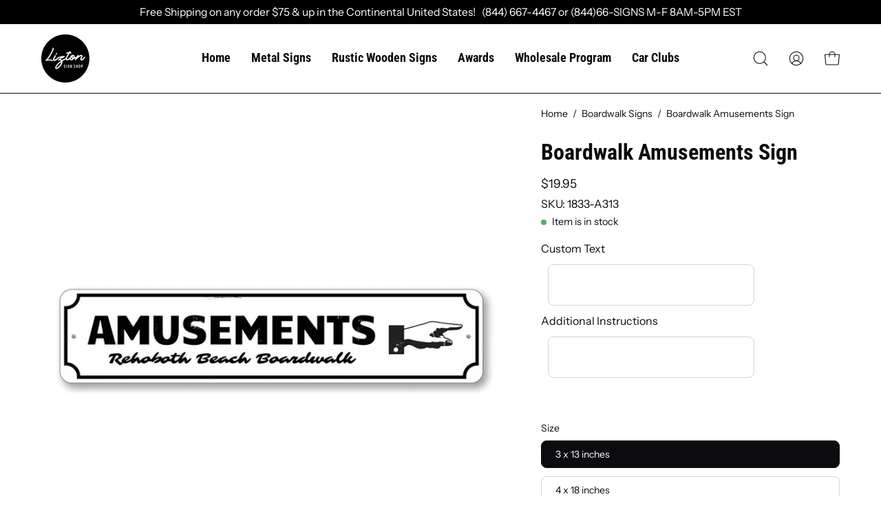

--- FILE ---
content_type: text/html; charset=utf-8
request_url: https://liztonsignshop.com/collections/boardwalk-signs/products/boardwalk-amusements-sign
body_size: 58800
content:
<!doctype html>
<html class="no-js no-touch" lang="en">
<head>

  <meta charset="utf-8">
  <meta http-equiv='X-UA-Compatible' content='IE=edge'>
  <meta name="viewport" content="width=device-width, height=device-height, initial-scale=1.0, minimum-scale=1.0">
  <link rel="canonical" href="https://liztonsignshop.com/products/boardwalk-amusements-sign" />
  <link rel="preconnect" href="https://cdn.shopify.com" crossorigin>
  <link rel="preconnect" href="https://fonts.shopify.com" crossorigin>
  <link rel="preconnect" href="https://monorail-edge.shopifysvc.com" crossorigin>

  <link href="//liztonsignshop.com/cdn/shop/t/37/assets/theme.css?v=81074526850591841421719907418" as="style" rel="preload">
  <link href="//liztonsignshop.com/cdn/shop/t/37/assets/lazysizes.min.js?v=111431644619468174291719907418" as="script" rel="preload">
  <link href="//liztonsignshop.com/cdn/shop/t/37/assets/vendor.js?v=74877493214922022811719907418" as="script" rel="preload">
  <link href="//liztonsignshop.com/cdn/shop/t/37/assets/theme.js?v=79294337568873280971719907418" as="script" rel="preload">

  <link rel="preload" as="image" href="//liztonsignshop.com/cdn/shop/t/37/assets/loading.svg?v=91665432863842511931719907418"><style data-shopify>:root { --loader-image-size: 150px; }:root { --loader-image-size: 320px; }html:not(.is-loading) .loading-overlay { opacity: 0; visibility: hidden; pointer-events: none; }
    .loading-overlay { position: fixed; top: 0; left: 0; z-index: 99999; width: 100vw; height: 100vh; display: flex; align-items: center; justify-content: center; background: var(--bg); transition: opacity 0.3s ease-out, visibility 0s linear 0.3s; }
    .loading-overlay .loader__image--fallback { width: 320px; height: 100%; background: var(--loader-image) no-repeat center center/contain; }
    .loader__image__holder { position: absolute; top: 0; left: 0; width: 100%; height: 100%; font-size: 0; display: flex; align-items: center; justify-content: center; animation: pulse-loading 2s infinite ease-in-out; }
    .loader__image { max-width: 150px; height: auto; object-fit: contain; }</style><script>
    const loadingAppearance = "once";
    const loaded = sessionStorage.getItem('loaded');

    if (loadingAppearance === 'once') {
      if (loaded === null) {
        sessionStorage.setItem('loaded', true);
        document.documentElement.classList.add('is-loading');
      }
    } else {
      document.documentElement.classList.add('is-loading');
    }
  </script><link rel="shortcut icon" href="//liztonsignshop.com/cdn/shop/files/liztonsignshoplogo-100_32x32.svg?v=1684996117" type="image/png" />
  <title>Boardwalk Amusements Sign &ndash; Lizton Sign Shop</title><meta name="description" content="Make this Boardwalk Amusements Sign yours today at the Lizton Sign Shop!"><link rel="preload" as="font" href="//liztonsignshop.com/cdn/fonts/instrument_sans/instrumentsans_n4.db86542ae5e1596dbdb28c279ae6c2086c4c5bfa.woff2" type="font/woff2" crossorigin><link rel="preload" as="font" href="//liztonsignshop.com/cdn/fonts/roboto_condensed/robotocondensed_n7.0c73a613503672be244d2f29ab6ddd3fc3cc69ae.woff2" type="font/woff2" crossorigin>

<meta property="og:site_name" content="Lizton Sign Shop">
<meta property="og:url" content="https://liztonsignshop.com/products/boardwalk-amusements-sign">
<meta property="og:title" content="Boardwalk Amusements Sign">
<meta property="og:type" content="product">
<meta property="og:description" content="Make this Boardwalk Amusements Sign yours today at the Lizton Sign Shop!"><meta property="og:image" content="http://liztonsignshop.com/cdn/shop/products/1833-1_a12ec6a2-033d-45aa-9b51-8445460b7110.jpg?v=1588936498">
  <meta property="og:image:secure_url" content="https://liztonsignshop.com/cdn/shop/products/1833-1_a12ec6a2-033d-45aa-9b51-8445460b7110.jpg?v=1588936498">
  <meta property="og:image:width" content="1000">
  <meta property="og:image:height" content="1000"><meta property="og:price:amount" content="19.95">
  <meta property="og:price:currency" content="USD"><meta name="twitter:site" content="@LiztonSignShop"><meta name="twitter:card" content="summary_large_image">
<meta name="twitter:title" content="Boardwalk Amusements Sign">
<meta name="twitter:description" content="Make this Boardwalk Amusements Sign yours today at the Lizton Sign Shop!"><style data-shopify>@font-face {
  font-family: "Roboto Condensed";
  font-weight: 700;
  font-style: normal;
  font-display: swap;
  src: url("//liztonsignshop.com/cdn/fonts/roboto_condensed/robotocondensed_n7.0c73a613503672be244d2f29ab6ddd3fc3cc69ae.woff2") format("woff2"),
       url("//liztonsignshop.com/cdn/fonts/roboto_condensed/robotocondensed_n7.ef6ece86ba55f49c27c4904a493c283a40f3a66e.woff") format("woff");
}

@font-face {
  font-family: "Instrument Sans";
  font-weight: 400;
  font-style: normal;
  font-display: swap;
  src: url("//liztonsignshop.com/cdn/fonts/instrument_sans/instrumentsans_n4.db86542ae5e1596dbdb28c279ae6c2086c4c5bfa.woff2") format("woff2"),
       url("//liztonsignshop.com/cdn/fonts/instrument_sans/instrumentsans_n4.510f1b081e58d08c30978f465518799851ef6d8b.woff") format("woff");
}



  @font-face {
  font-family: "Roboto Condensed";
  font-weight: 800;
  font-style: normal;
  font-display: swap;
  src: url("//liztonsignshop.com/cdn/fonts/roboto_condensed/robotocondensed_n8.6ebc0e57d8fa5915c5c4ad2f02fa308c344a445c.woff2") format("woff2"),
       url("//liztonsignshop.com/cdn/fonts/roboto_condensed/robotocondensed_n8.6f4b252b1d77f164cefd55e48510d13a25526542.woff") format("woff");
}




  @font-face {
  font-family: "Roboto Condensed";
  font-weight: 400;
  font-style: normal;
  font-display: swap;
  src: url("//liztonsignshop.com/cdn/fonts/roboto_condensed/robotocondensed_n4.01812de96ca5a5e9d19bef3ca9cc80dd1bf6c8b8.woff2") format("woff2"),
       url("//liztonsignshop.com/cdn/fonts/roboto_condensed/robotocondensed_n4.3930e6ddba458dc3cb725a82a2668eac3c63c104.woff") format("woff");
}




  @font-face {
  font-family: "Roboto Condensed";
  font-weight: 900;
  font-style: normal;
  font-display: swap;
  src: url("//liztonsignshop.com/cdn/fonts/roboto_condensed/robotocondensed_n9.2b6d3562288db33acd2d1dd7f3b49bae17bf8c2a.woff2") format("woff2"),
       url("//liztonsignshop.com/cdn/fonts/roboto_condensed/robotocondensed_n9.2ac019136325b074bf3010b35c1b65b3b5a99a3f.woff") format("woff");
}






  @font-face {
  font-family: "Instrument Sans";
  font-weight: 500;
  font-style: normal;
  font-display: swap;
  src: url("//liztonsignshop.com/cdn/fonts/instrument_sans/instrumentsans_n5.1ce463e1cc056566f977610764d93d4704464858.woff2") format("woff2"),
       url("//liztonsignshop.com/cdn/fonts/instrument_sans/instrumentsans_n5.9079eb7bba230c9d8d8d3a7d101aa9d9f40b6d14.woff") format("woff");
}




  @font-face {
  font-family: "Instrument Sans";
  font-weight: 400;
  font-style: italic;
  font-display: swap;
  src: url("//liztonsignshop.com/cdn/fonts/instrument_sans/instrumentsans_i4.028d3c3cd8d085648c808ceb20cd2fd1eb3560e5.woff2") format("woff2"),
       url("//liztonsignshop.com/cdn/fonts/instrument_sans/instrumentsans_i4.7e90d82df8dee29a99237cd19cc529d2206706a2.woff") format("woff");
}




  @font-face {
  font-family: "Instrument Sans";
  font-weight: 700;
  font-style: italic;
  font-display: swap;
  src: url("//liztonsignshop.com/cdn/fonts/instrument_sans/instrumentsans_i7.d6063bb5d8f9cbf96eace9e8801697c54f363c6a.woff2") format("woff2"),
       url("//liztonsignshop.com/cdn/fonts/instrument_sans/instrumentsans_i7.ce33afe63f8198a3ac4261b826b560103542cd36.woff") format("woff");
}


:root {--COLOR-PRIMARY-OPPOSITE: #ffffff;
  --COLOR-PRIMARY-OPPOSITE-ALPHA-20: rgba(255, 255, 255, 0.2);
  --COLOR-PRIMARY-LIGHTEN-DARKEN-ALPHA-20: rgba(0, 93, 250, 0.2);
  --COLOR-PRIMARY-LIGHTEN-DARKEN-ALPHA-30: rgba(0, 93, 250, 0.3);

  --PRIMARY-BUTTONS-COLOR-BG: #004ac7;
  --PRIMARY-BUTTONS-COLOR-TEXT: #ffffff;
  --PRIMARY-BUTTONS-COLOR-BORDER: #004ac7;

  --PRIMARY-BUTTONS-COLOR-LIGHTEN-DARKEN: #005dfa;

  --PRIMARY-BUTTONS-COLOR-ALPHA-05: rgba(0, 74, 199, 0.05);
  --PRIMARY-BUTTONS-COLOR-ALPHA-10: rgba(0, 74, 199, 0.1);
  --PRIMARY-BUTTONS-COLOR-ALPHA-50: rgba(0, 74, 199, 0.5);--COLOR-SECONDARY-OPPOSITE: #000000;
  --COLOR-SECONDARY-OPPOSITE-ALPHA-20: rgba(0, 0, 0, 0.2);
  --COLOR-SECONDARY-LIGHTEN-DARKEN-ALPHA-20: rgba(230, 230, 230, 0.2);
  --COLOR-SECONDARY-LIGHTEN-DARKEN-ALPHA-30: rgba(230, 230, 230, 0.3);

  --SECONDARY-BUTTONS-COLOR-BG: #ffffff;
  --SECONDARY-BUTTONS-COLOR-TEXT: #000000;
  --SECONDARY-BUTTONS-COLOR-BORDER: #ffffff;

  --SECONDARY-BUTTONS-COLOR-ALPHA-05: rgba(255, 255, 255, 0.05);
  --SECONDARY-BUTTONS-COLOR-ALPHA-10: rgba(255, 255, 255, 0.1);
  --SECONDARY-BUTTONS-COLOR-ALPHA-50: rgba(255, 255, 255, 0.5);--OUTLINE-BUTTONS-PRIMARY-BG: transparent;
  --OUTLINE-BUTTONS-PRIMARY-TEXT: #004ac7;
  --OUTLINE-BUTTONS-PRIMARY-BORDER: #004ac7;
  --OUTLINE-BUTTONS-PRIMARY-BG-HOVER: rgba(0, 93, 250, 0.2);

  --OUTLINE-BUTTONS-SECONDARY-BG: transparent;
  --OUTLINE-BUTTONS-SECONDARY-TEXT: #ffffff;
  --OUTLINE-BUTTONS-SECONDARY-BORDER: #ffffff;
  --OUTLINE-BUTTONS-SECONDARY-BG-HOVER: rgba(230, 230, 230, 0.2);

  --OUTLINE-BUTTONS-WHITE-BG: transparent;
  --OUTLINE-BUTTONS-WHITE-TEXT: #ffffff;
  --OUTLINE-BUTTONS-WHITE-BORDER: #ffffff;

  --OUTLINE-BUTTONS-BLACK-BG: transparent;
  --OUTLINE-BUTTONS-BLACK-TEXT: #000000;
  --OUTLINE-BUTTONS-BLACK-BORDER: #000000;--OUTLINE-SOLID-BUTTONS-PRIMARY-BG: #004ac7;
  --OUTLINE-SOLID-BUTTONS-PRIMARY-TEXT: #ffffff;
  --OUTLINE-SOLID-BUTTONS-PRIMARY-BORDER: #ffffff;
  --OUTLINE-SOLID-BUTTONS-PRIMARY-BG-HOVER: rgba(255, 255, 255, 0.2);

  --OUTLINE-SOLID-BUTTONS-SECONDARY-BG: #ffffff;
  --OUTLINE-SOLID-BUTTONS-SECONDARY-TEXT: #000000;
  --OUTLINE-SOLID-BUTTONS-SECONDARY-BORDER: #000000;
  --OUTLINE-SOLID-BUTTONS-SECONDARY-BG-HOVER: rgba(0, 0, 0, 0.2);

  --OUTLINE-SOLID-BUTTONS-WHITE-BG: #ffffff;
  --OUTLINE-SOLID-BUTTONS-WHITE-TEXT: #000000;
  --OUTLINE-SOLID-BUTTONS-WHITE-BORDER: #000000;

  --OUTLINE-SOLID-BUTTONS-BLACK-BG: #000000;
  --OUTLINE-SOLID-BUTTONS-BLACK-TEXT: #ffffff;
  --OUTLINE-SOLID-BUTTONS-BLACK-BORDER: #ffffff;--COLOR-HEADING: #0c0c0f;
  --COLOR-TEXT: #0c0c0f;
  --COLOR-TEXT-DARKEN: #000000;
  --COLOR-TEXT-LIGHTEN: #393948;
  --COLOR-TEXT-ALPHA-5: rgba(12, 12, 15, 0.05);
  --COLOR-TEXT-ALPHA-8: rgba(12, 12, 15, 0.08);
  --COLOR-TEXT-ALPHA-10: rgba(12, 12, 15, 0.1);
  --COLOR-TEXT-ALPHA-15: rgba(12, 12, 15, 0.15);
  --COLOR-TEXT-ALPHA-20: rgba(12, 12, 15, 0.2);
  --COLOR-TEXT-ALPHA-25: rgba(12, 12, 15, 0.25);
  --COLOR-TEXT-ALPHA-50: rgba(12, 12, 15, 0.5);
  --COLOR-TEXT-ALPHA-60: rgba(12, 12, 15, 0.6);
  --COLOR-TEXT-ALPHA-85: rgba(12, 12, 15, 0.85);

  --COLOR-BG: #ffffff;
  --COLOR-BG-ALPHA-25: rgba(255, 255, 255, 0.25);
  --COLOR-BG-ALPHA-35: rgba(255, 255, 255, 0.35);
  --COLOR-BG-ALPHA-60: rgba(255, 255, 255, 0.6);
  --COLOR-BG-ALPHA-65: rgba(255, 255, 255, 0.65);
  --COLOR-BG-ALPHA-85: rgba(255, 255, 255, 0.85);
  --COLOR-BG-OVERLAY: rgba(255, 255, 255, 0.75);
  --COLOR-BG-DARKEN: #e6e6e6;
  --COLOR-BG-LIGHTEN-DARKEN: #e6e6e6;
  --COLOR-BG-LIGHTEN-DARKEN-2: #cdcdcd;
  --COLOR-BG-LIGHTEN-DARKEN-3: #b3b3b3;
  --COLOR-BG-LIGHTEN-DARKEN-4: #9a9a9a;
  --COLOR-BG-LIGHTEN-DARKEN-CONTRAST: #b3b3b3;
  --COLOR-BG-LIGHTEN-DARKEN-CONTRAST-2: #999999;
  --COLOR-BG-LIGHTEN-DARKEN-CONTRAST-3: #808080;
  --COLOR-BG-LIGHTEN-DARKEN-CONTRAST-4: #666666;

  --COLOR-BG-SECONDARY: #f4f4f4;
  --COLOR-BG-SECONDARY-LIGHTEN-DARKEN: #dbdbdb;
  --COLOR-BG-SECONDARY-LIGHTEN-DARKEN-CONTRAST: #757575;

  --COLOR-BG-ACCENT: #f5f5f5;

  --COLOR-INPUT-BG: #ffffff;

  --COLOR-ACCENT: #fda136;
  --COLOR-ACCENT-TEXT: #fff;

  --COLOR-BORDER: #d3d3d3;
  --COLOR-BORDER-ALPHA-15: rgba(211, 211, 211, 0.15);
  --COLOR-BORDER-ALPHA-30: rgba(211, 211, 211, 0.3);
  --COLOR-BORDER-ALPHA-50: rgba(211, 211, 211, 0.5);
  --COLOR-BORDER-ALPHA-65: rgba(211, 211, 211, 0.65);
  --COLOR-BORDER-LIGHTEN-DARKEN: #868686;
  --COLOR-BORDER-HAIRLINE: #f7f7f7;

  --COLOR-SALE-BG: #004ac7;
  --COLOR-SALE-TEXT: #ffffff;
  --COLOR-CUSTOM-BG: #000000;
  --COLOR-CUSTOM-TEXT: #ffffff;
  --COLOR-SOLD-BG: #ffffff;
  --COLOR-SOLD-TEXT: #004ac7;
  --COLOR-SAVING-BG: #f94646;
  --COLOR-SAVING-TEXT: #ffffff;

  --COLOR-WHITE-BLACK: fff;
  --COLOR-BLACK-WHITE: #000;--COLOR-DISABLED-GREY: rgba(12, 12, 15, 0.05);
  --COLOR-DISABLED-GREY-DARKEN: rgba(12, 12, 15, 0.45);
  --COLOR-ERROR: #D02E2E;
  --COLOR-ERROR-BG: #f3cbcb;
  --COLOR-SUCCESS: #56AD6A;
  --COLOR-SUCCESS-BG: #ECFEF0;
  --COLOR-WARN: #ECBD5E;
  --COLOR-TRANSPARENT: rgba(255, 255, 255, 0);

  --COLOR-WHITE: #ffffff;
  --COLOR-WHITE-DARKEN: #f2f2f2;
  --COLOR-WHITE-ALPHA-10: rgba(255, 255, 255, 0.1);
  --COLOR-WHITE-ALPHA-20: rgba(255, 255, 255, 0.2);
  --COLOR-WHITE-ALPHA-25: rgba(255, 255, 255, 0.25);
  --COLOR-WHITE-ALPHA-50: rgba(255, 255, 255, 0.5);
  --COLOR-WHITE-ALPHA-60: rgba(255, 255, 255, 0.6);
  --COLOR-BLACK: #000000;
  --COLOR-BLACK-LIGHTEN: #1a1a1a;
  --COLOR-BLACK-ALPHA-10: rgba(0, 0, 0, 0.1);
  --COLOR-BLACK-ALPHA-20: rgba(0, 0, 0, 0.2);
  --COLOR-BLACK-ALPHA-25: rgba(0, 0, 0, 0.25);
  --COLOR-BLACK-ALPHA-50: rgba(0, 0, 0, 0.5);
  --COLOR-BLACK-ALPHA-60: rgba(0, 0, 0, 0.6);--FONT-STACK-BODY: "Instrument Sans", sans-serif;
  --FONT-STYLE-BODY: normal;
  --FONT-STYLE-BODY-ITALIC: italic;
  --FONT-ADJUST-BODY: 1.0;

  --FONT-WEIGHT-BODY: 400;
  --FONT-WEIGHT-BODY-LIGHT: 300;
  --FONT-WEIGHT-BODY-MEDIUM: 700;
  --FONT-WEIGHT-BODY-BOLD: 500;

  --FONT-STACK-HEADING: "Roboto Condensed", sans-serif;
  --FONT-STYLE-HEADING: normal;
  --FONT-STYLE-HEADING-ITALIC: italic;
  --FONT-ADJUST-HEADING: 1.0;

  --FONT-WEIGHT-HEADING: 700;
  --FONT-WEIGHT-HEADING-LIGHT: 400;
  --FONT-WEIGHT-HEADING-MEDIUM: 900;
  --FONT-WEIGHT-HEADING-BOLD: 800;

  --FONT-STACK-NAV: "Roboto Condensed", sans-serif;
  --FONT-STYLE-NAV: normal;
  --FONT-STYLE-NAV-ITALIC: italic;
  --FONT-ADJUST-NAV: 1.1;

  --FONT-WEIGHT-NAV: 700;
  --FONT-WEIGHT-NAV-LIGHT: 400;
  --FONT-WEIGHT-NAV-MEDIUM: 900;
  --FONT-WEIGHT-NAV-BOLD: 800;

  --FONT-STACK-BUTTON: "Roboto Condensed", sans-serif;
  --FONT-STYLE-BUTTON: normal;
  --FONT-STYLE-BUTTON-ITALIC: italic;
  --FONT-ADJUST-BUTTON: 0.75;

  --FONT-WEIGHT-BUTTON: 700;
  --FONT-WEIGHT-BUTTON-MEDIUM: 900;
  --FONT-WEIGHT-BUTTON-BOLD: 800;

  --FONT-STACK-SUBHEADING: "Instrument Sans", sans-serif;
  --FONT-STYLE-SUBHEADING: normal;
  --FONT-STYLE-SUBHEADING-ITALIC: italic;
  --FONT-ADJUST-SUBHEADING: 0.85;

  --FONT-WEIGHT-SUBHEADING: 400;
  --FONT-WEIGHT-SUBHEADING-LIGHT: 300;
  --FONT-WEIGHT-SUBHEADING-MEDIUM: 700;
  --FONT-WEIGHT-SUBHEADING-BOLD: 500;

  
    --FONT-WEIGHT-SUBHEADING: var(--FONT-WEIGHT-SUBHEADING-BOLD);
  

  --LETTER-SPACING-SUBHEADING: -0.025em;
  --LETTER-SPACING-BUTTON: 0.05em;

  --BUTTON-TEXT-CAPS: none;
  --SUBHEADING-TEXT-CAPS: uppercase;--FONT-SIZE-INPUT: 1.0rem;--RADIUS: 8px;
  --RADIUS-SMALL: 8px;
  --RADIUS-TINY: 8px;
  --RADIUS-BADGE: 3px;
  --RADIUS-CHECKBOX: 4px;
  --RADIUS-TEXTAREA: 8px;--PRODUCT-MEDIA-PADDING-TOP: 100%;--BORDER-WIDTH: 1px;--STROKE-WIDTH: 12px;--SITE-WIDTH: 1440px;
  --SITE-WIDTH-NARROW: 840px;--ICON-ARROW-RIGHT: url( "//liztonsignshop.com/cdn/shop/t/37/assets/icon-chevron-right.svg?v=115618353204357621731719907418" );--loading-svg: url( "//liztonsignshop.com/cdn/shop/t/37/assets/loading.svg?v=91665432863842511931719907418" );
  --icon-check: url( "//liztonsignshop.com/cdn/shop/t/37/assets/icon-check.svg?v=175316081881880408121719907418" );
  --icon-check-swatch: url( "//liztonsignshop.com/cdn/shop/t/37/assets/icon-check-swatch.svg?v=131897745589030387781719907418" );
  --icon-zoom-in: url( "//liztonsignshop.com/cdn/shop/t/37/assets/icon-zoom-in.svg?v=157433013461716915331719907418" );
  --icon-zoom-out: url( "//liztonsignshop.com/cdn/shop/t/37/assets/icon-zoom-out.svg?v=164909107869959372931719907418" );--collection-sticky-bar-height: 0px;
  --collection-image-padding-top: 60%;

  --drawer-width: 400px;
  --drawer-transition: transform 0.4s cubic-bezier(0.46, 0.01, 0.32, 1);--gutter: 60px;
  --gutter-mobile: 20px;
  --grid-gutter: 20px;
  --grid-gutter-mobile: 35px;--inner: 20px;
  --inner-tablet: 18px;
  --inner-mobile: 16px;--grid: repeat(4, minmax(0, 1fr));
  --grid-tablet: repeat(3, minmax(0, 1fr));
  --grid-mobile: repeat(2, minmax(0, 1fr));
  --megamenu-grid: repeat(4, minmax(0, 1fr));
  --grid-row: 1 / span 4;--scrollbar-width: 0px;--overlay: #000;
  --overlay-opacity: 1;--swatch-width: 40px;
  --swatch-height: 20px;
  --swatch-size: 32px;
  --swatch-size-mobile: 30px;

  
  --move-offset: 20px;

  
  --autoplay-speed: 2200ms;

  

    --filter-bg: 1.0;
    --product-filter-bg: 1.0;}</style><link href="//liztonsignshop.com/cdn/shop/t/37/assets/theme.css?v=81074526850591841421719907418" rel="stylesheet" type="text/css" media="all" /><script type="text/javascript">
    if (window.MSInputMethodContext && document.documentMode) {
      var scripts = document.getElementsByTagName('script')[0];
      var polyfill = document.createElement("script");
      polyfill.defer = true;
      polyfill.src = "//liztonsignshop.com/cdn/shop/t/37/assets/ie11.js?v=164037955086922138091719907418";

      scripts.parentNode.insertBefore(polyfill, scripts);

      document.documentElement.classList.add('ie11');
    } else {
      document.documentElement.className = document.documentElement.className.replace('no-js', 'js');
    }

    document.addEventListener('lazyloaded', (e) => {
      const lazyImage = e.target.parentNode;
      if (lazyImage.classList.contains('lazy-image')) {
        // Wait for the fade in images animation to complete
        setTimeout(() => {
          lazyImage.style.backgroundImage = 'none';
        }, 500);
      }
    });

    let root = '/';
    if (root[root.length - 1] !== '/') {
      root = `${root}/`;
    }

    window.theme = {
      routes: {
        root: root,
        cart_url: "\/cart",
        cart_add_url: "\/cart\/add",
        cart_change_url: "\/cart\/change",
        shop_url: "https:\/\/liztonsignshop.com",
        predictiveSearchUrl: '/search/suggest',
        product_recommendations_url: "\/recommendations\/products"
      },
      assets: {
        photoswipe: '//liztonsignshop.com/cdn/shop/t/37/assets/photoswipe.js?v=162613001030112971491719907418',
        smoothscroll: '//liztonsignshop.com/cdn/shop/t/37/assets/smoothscroll.js?v=37906625415260927261719907418',
        no_image: "//liztonsignshop.com/cdn/shopifycloud/storefront/assets/no-image-2048-a2addb12_1024x.gif",
        swatches: '//liztonsignshop.com/cdn/shop/t/37/assets/swatches.json?v=108341084980828767351719907418',
        base: "//liztonsignshop.com/cdn/shop/t/37/assets/"
      },
      strings: {
        add_to_cart: "Add to Cart",
        cart_acceptance_error: "You must accept our terms and conditions.",
        cart_empty: "Your cart is currently empty.",
        cart_price: "Price",
        cart_quantity: "Quantity",
        cart_items_one: "{{ count }} item",
        cart_items_many: "{{ count }} items",
        cart_title: "Cart",
        cart_total: "Total",
        continue_shopping: "Continue Shopping",
        free: "Free",
        limit_error: "Sorry, looks like we don\u0026#39;t have enough of this product.",
        preorder: "Pre-Order",
        remove: "Remove",
        sale_badge_text: "Sale",
        saving_badge: "Save {{ discount }}",
        saving_up_to_badge: "Save up to {{ discount }}",
        sold_out: "Sold Out",
        subscription: "Subscription",
        unavailable: "Unavailable",
        unit_price_label: "Unit price",
        unit_price_separator: "per",
        zero_qty_error: "Quantity must be greater than 0.",
        delete_confirm: "Are you sure you wish to delete this address?",
        newsletter_product_availability: "Notify Me When It’s Available"
      },
      icons: {
        plus: '<svg aria-hidden="true" focusable="false" role="presentation" class="icon icon-toggle-plus" viewBox="0 0 192 192"><path d="M30 96h132M96 30v132" stroke="currentColor" stroke-linecap="round" stroke-linejoin="round"/></svg>',
        minus: '<svg aria-hidden="true" focusable="false" role="presentation" class="icon icon-toggle-minus" viewBox="0 0 192 192"><path d="M30 96h132" stroke="currentColor" stroke-linecap="round" stroke-linejoin="round"/></svg>',
        close: '<svg aria-hidden="true" focusable="false" role="presentation" class="icon icon-close" viewBox="0 0 192 192"><path d="M150 42 42 150M150 150 42 42" stroke="currentColor" stroke-linecap="round" stroke-linejoin="round"/></svg>'
      },
      settings: {
        animations: true,
        cartType: "drawer",
        enableAcceptTerms: false,
        enableInfinityScroll: false,
        enablePaymentButton: false,
        gridImageSize: "cover",
        gridImageAspectRatio: 1,
        mobileMenuBehaviour: "link",
        productGridHover: "slideshow",
        savingBadgeType: "percentage",
        showSaleBadge: true,
        showSoldBadge: true,
        showSavingBadge: true,
        quickBuy: "none",
        suggestArticles: false,
        suggestCollections: true,
        suggestProducts: true,
        suggestPages: false,
        suggestionsResultsLimit: 10,
        currency_code_enable: false,
        hideInventoryCount: true,
        enableColorSwatchesCollection: true,
      },
      sizes: {
        mobile: 480,
        small: 768,
        large: 1024,
        widescreen: 1440
      },
      moneyFormat: "${{amount}}",
      moneyWithCurrencyFormat: "${{amount}} USD",
      subtotal: 0,
      info: {
        name: 'Palo Alto'
      },
      version: '5.0.0'
    };
    window.lazySizesConfig = window.lazySizesConfig || {};
    window.lazySizesConfig.preloadAfterLoad = true;
    window.PaloAlto = window.PaloAlto || {};
    window.slate = window.slate || {};
    window.isHeaderTransparent = false;
    window.stickyHeaderHeight = 60;
    window.lastWindowWidth = window.innerWidth || document.documentElement.clientWidth;
  </script>
  <script src="//liztonsignshop.com/cdn/shop/t/37/assets/lazysizes.min.js?v=111431644619468174291719907418" async="async"></script><script src="//liztonsignshop.com/cdn/shop/t/37/assets/vendor.js?v=74877493214922022811719907418" defer="defer"></script>
  <script src="//liztonsignshop.com/cdn/shop/t/37/assets/theme.js?v=79294337568873280971719907418" defer="defer"></script><script>window.performance && window.performance.mark && window.performance.mark('shopify.content_for_header.start');</script><meta name="google-site-verification" content="7_pPj959EsLihoWojrMD-j_CDnPMv6DCUk31eRerrMA">
<meta name="facebook-domain-verification" content="gsbywy52ru4b0aaz3b63ryimpat89u">
<meta id="shopify-digital-wallet" name="shopify-digital-wallet" content="/19114423/digital_wallets/dialog">
<meta name="shopify-checkout-api-token" content="d76b4bb0a2b61ff1ce807956afd6d7a3">
<meta id="in-context-paypal-metadata" data-shop-id="19114423" data-venmo-supported="false" data-environment="production" data-locale="en_US" data-paypal-v4="true" data-currency="USD">
<link rel="alternate" type="application/json+oembed" href="https://liztonsignshop.com/products/boardwalk-amusements-sign.oembed">
<script async="async" src="/checkouts/internal/preloads.js?locale=en-US"></script>
<link rel="preconnect" href="https://shop.app" crossorigin="anonymous">
<script async="async" src="https://shop.app/checkouts/internal/preloads.js?locale=en-US&shop_id=19114423" crossorigin="anonymous"></script>
<script id="apple-pay-shop-capabilities" type="application/json">{"shopId":19114423,"countryCode":"US","currencyCode":"USD","merchantCapabilities":["supports3DS"],"merchantId":"gid:\/\/shopify\/Shop\/19114423","merchantName":"Lizton Sign Shop","requiredBillingContactFields":["postalAddress","email"],"requiredShippingContactFields":["postalAddress","email"],"shippingType":"shipping","supportedNetworks":["visa","masterCard","amex","discover","elo","jcb"],"total":{"type":"pending","label":"Lizton Sign Shop","amount":"1.00"},"shopifyPaymentsEnabled":true,"supportsSubscriptions":true}</script>
<script id="shopify-features" type="application/json">{"accessToken":"d76b4bb0a2b61ff1ce807956afd6d7a3","betas":["rich-media-storefront-analytics"],"domain":"liztonsignshop.com","predictiveSearch":true,"shopId":19114423,"locale":"en"}</script>
<script>var Shopify = Shopify || {};
Shopify.shop = "car-show-signs.myshopify.com";
Shopify.locale = "en";
Shopify.currency = {"active":"USD","rate":"1.0"};
Shopify.country = "US";
Shopify.theme = {"name":"02-JUL-2024 wood signs","id":141674316007,"schema_name":"Palo Alto","schema_version":"5.0.0","theme_store_id":777,"role":"main"};
Shopify.theme.handle = "null";
Shopify.theme.style = {"id":null,"handle":null};
Shopify.cdnHost = "liztonsignshop.com/cdn";
Shopify.routes = Shopify.routes || {};
Shopify.routes.root = "/";</script>
<script type="module">!function(o){(o.Shopify=o.Shopify||{}).modules=!0}(window);</script>
<script>!function(o){function n(){var o=[];function n(){o.push(Array.prototype.slice.apply(arguments))}return n.q=o,n}var t=o.Shopify=o.Shopify||{};t.loadFeatures=n(),t.autoloadFeatures=n()}(window);</script>
<script>
  window.ShopifyPay = window.ShopifyPay || {};
  window.ShopifyPay.apiHost = "shop.app\/pay";
  window.ShopifyPay.redirectState = null;
</script>
<script id="shop-js-analytics" type="application/json">{"pageType":"product"}</script>
<script defer="defer" async type="module" src="//liztonsignshop.com/cdn/shopifycloud/shop-js/modules/v2/client.init-shop-cart-sync_IZsNAliE.en.esm.js"></script>
<script defer="defer" async type="module" src="//liztonsignshop.com/cdn/shopifycloud/shop-js/modules/v2/chunk.common_0OUaOowp.esm.js"></script>
<script type="module">
  await import("//liztonsignshop.com/cdn/shopifycloud/shop-js/modules/v2/client.init-shop-cart-sync_IZsNAliE.en.esm.js");
await import("//liztonsignshop.com/cdn/shopifycloud/shop-js/modules/v2/chunk.common_0OUaOowp.esm.js");

  window.Shopify.SignInWithShop?.initShopCartSync?.({"fedCMEnabled":true,"windoidEnabled":true});

</script>
<script defer="defer" async type="module" src="//liztonsignshop.com/cdn/shopifycloud/shop-js/modules/v2/client.payment-terms_CNlwjfZz.en.esm.js"></script>
<script defer="defer" async type="module" src="//liztonsignshop.com/cdn/shopifycloud/shop-js/modules/v2/chunk.common_0OUaOowp.esm.js"></script>
<script defer="defer" async type="module" src="//liztonsignshop.com/cdn/shopifycloud/shop-js/modules/v2/chunk.modal_CGo_dVj3.esm.js"></script>
<script type="module">
  await import("//liztonsignshop.com/cdn/shopifycloud/shop-js/modules/v2/client.payment-terms_CNlwjfZz.en.esm.js");
await import("//liztonsignshop.com/cdn/shopifycloud/shop-js/modules/v2/chunk.common_0OUaOowp.esm.js");
await import("//liztonsignshop.com/cdn/shopifycloud/shop-js/modules/v2/chunk.modal_CGo_dVj3.esm.js");

  
</script>
<script>
  window.Shopify = window.Shopify || {};
  if (!window.Shopify.featureAssets) window.Shopify.featureAssets = {};
  window.Shopify.featureAssets['shop-js'] = {"shop-cart-sync":["modules/v2/client.shop-cart-sync_DLOhI_0X.en.esm.js","modules/v2/chunk.common_0OUaOowp.esm.js"],"init-fed-cm":["modules/v2/client.init-fed-cm_C6YtU0w6.en.esm.js","modules/v2/chunk.common_0OUaOowp.esm.js"],"shop-button":["modules/v2/client.shop-button_BCMx7GTG.en.esm.js","modules/v2/chunk.common_0OUaOowp.esm.js"],"shop-cash-offers":["modules/v2/client.shop-cash-offers_BT26qb5j.en.esm.js","modules/v2/chunk.common_0OUaOowp.esm.js","modules/v2/chunk.modal_CGo_dVj3.esm.js"],"init-windoid":["modules/v2/client.init-windoid_B9PkRMql.en.esm.js","modules/v2/chunk.common_0OUaOowp.esm.js"],"init-shop-email-lookup-coordinator":["modules/v2/client.init-shop-email-lookup-coordinator_DZkqjsbU.en.esm.js","modules/v2/chunk.common_0OUaOowp.esm.js"],"shop-toast-manager":["modules/v2/client.shop-toast-manager_Di2EnuM7.en.esm.js","modules/v2/chunk.common_0OUaOowp.esm.js"],"shop-login-button":["modules/v2/client.shop-login-button_BtqW_SIO.en.esm.js","modules/v2/chunk.common_0OUaOowp.esm.js","modules/v2/chunk.modal_CGo_dVj3.esm.js"],"avatar":["modules/v2/client.avatar_BTnouDA3.en.esm.js"],"pay-button":["modules/v2/client.pay-button_CWa-C9R1.en.esm.js","modules/v2/chunk.common_0OUaOowp.esm.js"],"init-shop-cart-sync":["modules/v2/client.init-shop-cart-sync_IZsNAliE.en.esm.js","modules/v2/chunk.common_0OUaOowp.esm.js"],"init-customer-accounts":["modules/v2/client.init-customer-accounts_DenGwJTU.en.esm.js","modules/v2/client.shop-login-button_BtqW_SIO.en.esm.js","modules/v2/chunk.common_0OUaOowp.esm.js","modules/v2/chunk.modal_CGo_dVj3.esm.js"],"init-shop-for-new-customer-accounts":["modules/v2/client.init-shop-for-new-customer-accounts_JdHXxpS9.en.esm.js","modules/v2/client.shop-login-button_BtqW_SIO.en.esm.js","modules/v2/chunk.common_0OUaOowp.esm.js","modules/v2/chunk.modal_CGo_dVj3.esm.js"],"init-customer-accounts-sign-up":["modules/v2/client.init-customer-accounts-sign-up_D6__K_p8.en.esm.js","modules/v2/client.shop-login-button_BtqW_SIO.en.esm.js","modules/v2/chunk.common_0OUaOowp.esm.js","modules/v2/chunk.modal_CGo_dVj3.esm.js"],"checkout-modal":["modules/v2/client.checkout-modal_C_ZQDY6s.en.esm.js","modules/v2/chunk.common_0OUaOowp.esm.js","modules/v2/chunk.modal_CGo_dVj3.esm.js"],"shop-follow-button":["modules/v2/client.shop-follow-button_XetIsj8l.en.esm.js","modules/v2/chunk.common_0OUaOowp.esm.js","modules/v2/chunk.modal_CGo_dVj3.esm.js"],"lead-capture":["modules/v2/client.lead-capture_DvA72MRN.en.esm.js","modules/v2/chunk.common_0OUaOowp.esm.js","modules/v2/chunk.modal_CGo_dVj3.esm.js"],"shop-login":["modules/v2/client.shop-login_ClXNxyh6.en.esm.js","modules/v2/chunk.common_0OUaOowp.esm.js","modules/v2/chunk.modal_CGo_dVj3.esm.js"],"payment-terms":["modules/v2/client.payment-terms_CNlwjfZz.en.esm.js","modules/v2/chunk.common_0OUaOowp.esm.js","modules/v2/chunk.modal_CGo_dVj3.esm.js"]};
</script>
<script>(function() {
  var isLoaded = false;
  function asyncLoad() {
    if (isLoaded) return;
    isLoaded = true;
    var urls = ["\/\/d1liekpayvooaz.cloudfront.net\/apps\/customizery\/customizery.js?shop=car-show-signs.myshopify.com","https:\/\/cdn1.stamped.io\/files\/widget.min.js?shop=car-show-signs.myshopify.com","\/\/code.tidio.co\/mlgqmez1hyor5dmbj9kgxwlcdrf6xiqd.js?shop=car-show-signs.myshopify.com","https:\/\/d10lpsik1i8c69.cloudfront.net\/w.js?shop=car-show-signs.myshopify.com","https:\/\/reconvert-cdn.com\/assets\/js\/store_reconvert_node.js?v=2\u0026scid=YjQ5Yjc2YjkzYjQ0MDUxMjI2YThlNTM2ZWYxZDgyMDUuYzY5ODUzYmUwODk1ZWU1NjlkMGQxZDBiODQxYTAwOWM=\u0026shop=car-show-signs.myshopify.com","https:\/\/cdn.logbase.io\/lb-upsell-wrapper.js?shop=car-show-signs.myshopify.com","\/\/cdn.shopify.com\/proxy\/c9480df43022b837019992de12683ca0dd1e3c7082a74dbdef75573eb3c19be6\/d1639lhkj5l89m.cloudfront.net\/js\/storefront\/uppromote.js?shop=car-show-signs.myshopify.com\u0026sp-cache-control=cHVibGljLCBtYXgtYWdlPTkwMA"];
    for (var i = 0; i < urls.length; i++) {
      var s = document.createElement('script');
      s.type = 'text/javascript';
      s.async = true;
      s.src = urls[i];
      var x = document.getElementsByTagName('script')[0];
      x.parentNode.insertBefore(s, x);
    }
  };
  if(window.attachEvent) {
    window.attachEvent('onload', asyncLoad);
  } else {
    window.addEventListener('load', asyncLoad, false);
  }
})();</script>
<script id="__st">var __st={"a":19114423,"offset":-18000,"reqid":"cfe57fea-5158-4030-bac1-8337d9e56de4-1768456220","pageurl":"liztonsignshop.com\/collections\/boardwalk-signs\/products\/boardwalk-amusements-sign","u":"8635991613af","p":"product","rtyp":"product","rid":4424808103995};</script>
<script>window.ShopifyPaypalV4VisibilityTracking = true;</script>
<script id="captcha-bootstrap">!function(){'use strict';const t='contact',e='account',n='new_comment',o=[[t,t],['blogs',n],['comments',n],[t,'customer']],c=[[e,'customer_login'],[e,'guest_login'],[e,'recover_customer_password'],[e,'create_customer']],r=t=>t.map((([t,e])=>`form[action*='/${t}']:not([data-nocaptcha='true']) input[name='form_type'][value='${e}']`)).join(','),a=t=>()=>t?[...document.querySelectorAll(t)].map((t=>t.form)):[];function s(){const t=[...o],e=r(t);return a(e)}const i='password',u='form_key',d=['recaptcha-v3-token','g-recaptcha-response','h-captcha-response',i],f=()=>{try{return window.sessionStorage}catch{return}},m='__shopify_v',_=t=>t.elements[u];function p(t,e,n=!1){try{const o=window.sessionStorage,c=JSON.parse(o.getItem(e)),{data:r}=function(t){const{data:e,action:n}=t;return t[m]||n?{data:e,action:n}:{data:t,action:n}}(c);for(const[e,n]of Object.entries(r))t.elements[e]&&(t.elements[e].value=n);n&&o.removeItem(e)}catch(o){console.error('form repopulation failed',{error:o})}}const l='form_type',E='cptcha';function T(t){t.dataset[E]=!0}const w=window,h=w.document,L='Shopify',v='ce_forms',y='captcha';let A=!1;((t,e)=>{const n=(g='f06e6c50-85a8-45c8-87d0-21a2b65856fe',I='https://cdn.shopify.com/shopifycloud/storefront-forms-hcaptcha/ce_storefront_forms_captcha_hcaptcha.v1.5.2.iife.js',D={infoText:'Protected by hCaptcha',privacyText:'Privacy',termsText:'Terms'},(t,e,n)=>{const o=w[L][v],c=o.bindForm;if(c)return c(t,g,e,D).then(n);var r;o.q.push([[t,g,e,D],n]),r=I,A||(h.body.append(Object.assign(h.createElement('script'),{id:'captcha-provider',async:!0,src:r})),A=!0)});var g,I,D;w[L]=w[L]||{},w[L][v]=w[L][v]||{},w[L][v].q=[],w[L][y]=w[L][y]||{},w[L][y].protect=function(t,e){n(t,void 0,e),T(t)},Object.freeze(w[L][y]),function(t,e,n,w,h,L){const[v,y,A,g]=function(t,e,n){const i=e?o:[],u=t?c:[],d=[...i,...u],f=r(d),m=r(i),_=r(d.filter((([t,e])=>n.includes(e))));return[a(f),a(m),a(_),s()]}(w,h,L),I=t=>{const e=t.target;return e instanceof HTMLFormElement?e:e&&e.form},D=t=>v().includes(t);t.addEventListener('submit',(t=>{const e=I(t);if(!e)return;const n=D(e)&&!e.dataset.hcaptchaBound&&!e.dataset.recaptchaBound,o=_(e),c=g().includes(e)&&(!o||!o.value);(n||c)&&t.preventDefault(),c&&!n&&(function(t){try{if(!f())return;!function(t){const e=f();if(!e)return;const n=_(t);if(!n)return;const o=n.value;o&&e.removeItem(o)}(t);const e=Array.from(Array(32),(()=>Math.random().toString(36)[2])).join('');!function(t,e){_(t)||t.append(Object.assign(document.createElement('input'),{type:'hidden',name:u})),t.elements[u].value=e}(t,e),function(t,e){const n=f();if(!n)return;const o=[...t.querySelectorAll(`input[type='${i}']`)].map((({name:t})=>t)),c=[...d,...o],r={};for(const[a,s]of new FormData(t).entries())c.includes(a)||(r[a]=s);n.setItem(e,JSON.stringify({[m]:1,action:t.action,data:r}))}(t,e)}catch(e){console.error('failed to persist form',e)}}(e),e.submit())}));const S=(t,e)=>{t&&!t.dataset[E]&&(n(t,e.some((e=>e===t))),T(t))};for(const o of['focusin','change'])t.addEventListener(o,(t=>{const e=I(t);D(e)&&S(e,y())}));const B=e.get('form_key'),M=e.get(l),P=B&&M;t.addEventListener('DOMContentLoaded',(()=>{const t=y();if(P)for(const e of t)e.elements[l].value===M&&p(e,B);[...new Set([...A(),...v().filter((t=>'true'===t.dataset.shopifyCaptcha))])].forEach((e=>S(e,t)))}))}(h,new URLSearchParams(w.location.search),n,t,e,['guest_login'])})(!0,!0)}();</script>
<script integrity="sha256-4kQ18oKyAcykRKYeNunJcIwy7WH5gtpwJnB7kiuLZ1E=" data-source-attribution="shopify.loadfeatures" defer="defer" src="//liztonsignshop.com/cdn/shopifycloud/storefront/assets/storefront/load_feature-a0a9edcb.js" crossorigin="anonymous"></script>
<script crossorigin="anonymous" defer="defer" src="//liztonsignshop.com/cdn/shopifycloud/storefront/assets/shopify_pay/storefront-65b4c6d7.js?v=20250812"></script>
<script data-source-attribution="shopify.dynamic_checkout.dynamic.init">var Shopify=Shopify||{};Shopify.PaymentButton=Shopify.PaymentButton||{isStorefrontPortableWallets:!0,init:function(){window.Shopify.PaymentButton.init=function(){};var t=document.createElement("script");t.src="https://liztonsignshop.com/cdn/shopifycloud/portable-wallets/latest/portable-wallets.en.js",t.type="module",document.head.appendChild(t)}};
</script>
<script data-source-attribution="shopify.dynamic_checkout.buyer_consent">
  function portableWalletsHideBuyerConsent(e){var t=document.getElementById("shopify-buyer-consent"),n=document.getElementById("shopify-subscription-policy-button");t&&n&&(t.classList.add("hidden"),t.setAttribute("aria-hidden","true"),n.removeEventListener("click",e))}function portableWalletsShowBuyerConsent(e){var t=document.getElementById("shopify-buyer-consent"),n=document.getElementById("shopify-subscription-policy-button");t&&n&&(t.classList.remove("hidden"),t.removeAttribute("aria-hidden"),n.addEventListener("click",e))}window.Shopify?.PaymentButton&&(window.Shopify.PaymentButton.hideBuyerConsent=portableWalletsHideBuyerConsent,window.Shopify.PaymentButton.showBuyerConsent=portableWalletsShowBuyerConsent);
</script>
<script data-source-attribution="shopify.dynamic_checkout.cart.bootstrap">document.addEventListener("DOMContentLoaded",(function(){function t(){return document.querySelector("shopify-accelerated-checkout-cart, shopify-accelerated-checkout")}if(t())Shopify.PaymentButton.init();else{new MutationObserver((function(e,n){t()&&(Shopify.PaymentButton.init(),n.disconnect())})).observe(document.body,{childList:!0,subtree:!0})}}));
</script>
<link id="shopify-accelerated-checkout-styles" rel="stylesheet" media="screen" href="https://liztonsignshop.com/cdn/shopifycloud/portable-wallets/latest/accelerated-checkout-backwards-compat.css" crossorigin="anonymous">
<style id="shopify-accelerated-checkout-cart">
        #shopify-buyer-consent {
  margin-top: 1em;
  display: inline-block;
  width: 100%;
}

#shopify-buyer-consent.hidden {
  display: none;
}

#shopify-subscription-policy-button {
  background: none;
  border: none;
  padding: 0;
  text-decoration: underline;
  font-size: inherit;
  cursor: pointer;
}

#shopify-subscription-policy-button::before {
  box-shadow: none;
}

      </style>

<script>window.performance && window.performance.mark && window.performance.mark('shopify.content_for_header.end');</script>
<!-- BEGIN app block: shopify://apps/klaviyo-email-marketing-sms/blocks/klaviyo-onsite-embed/2632fe16-c075-4321-a88b-50b567f42507 -->












  <script async src="https://static.klaviyo.com/onsite/js/MedLhb/klaviyo.js?company_id=MedLhb"></script>
  <script>!function(){if(!window.klaviyo){window._klOnsite=window._klOnsite||[];try{window.klaviyo=new Proxy({},{get:function(n,i){return"push"===i?function(){var n;(n=window._klOnsite).push.apply(n,arguments)}:function(){for(var n=arguments.length,o=new Array(n),w=0;w<n;w++)o[w]=arguments[w];var t="function"==typeof o[o.length-1]?o.pop():void 0,e=new Promise((function(n){window._klOnsite.push([i].concat(o,[function(i){t&&t(i),n(i)}]))}));return e}}})}catch(n){window.klaviyo=window.klaviyo||[],window.klaviyo.push=function(){var n;(n=window._klOnsite).push.apply(n,arguments)}}}}();</script>

  
    <script id="viewed_product">
      if (item == null) {
        var _learnq = _learnq || [];

        var MetafieldReviews = null
        var MetafieldYotpoRating = null
        var MetafieldYotpoCount = null
        var MetafieldLooxRating = null
        var MetafieldLooxCount = null
        var okendoProduct = null
        var okendoProductReviewCount = null
        var okendoProductReviewAverageValue = null
        try {
          // The following fields are used for Customer Hub recently viewed in order to add reviews.
          // This information is not part of __kla_viewed. Instead, it is part of __kla_viewed_reviewed_items
          MetafieldReviews = {};
          MetafieldYotpoRating = null
          MetafieldYotpoCount = null
          MetafieldLooxRating = null
          MetafieldLooxCount = null

          okendoProduct = null
          // If the okendo metafield is not legacy, it will error, which then requires the new json formatted data
          if (okendoProduct && 'error' in okendoProduct) {
            okendoProduct = null
          }
          okendoProductReviewCount = okendoProduct ? okendoProduct.reviewCount : null
          okendoProductReviewAverageValue = okendoProduct ? okendoProduct.reviewAverageValue : null
        } catch (error) {
          console.error('Error in Klaviyo onsite reviews tracking:', error);
        }

        var item = {
          Name: "Boardwalk Amusements Sign",
          ProductID: 4424808103995,
          Categories: ["Boardwalk Signs","Please Choose Your Sign!","Vacation \u0026 Travel Signs"],
          ImageURL: "https://liztonsignshop.com/cdn/shop/products/1833-1_a12ec6a2-033d-45aa-9b51-8445460b7110_grande.jpg?v=1588936498",
          URL: "https://liztonsignshop.com/products/boardwalk-amusements-sign",
          Brand: "Lizton Sign Shop",
          Price: "$19.95",
          Value: "19.95",
          CompareAtPrice: "$0.00"
        };
        _learnq.push(['track', 'Viewed Product', item]);
        _learnq.push(['trackViewedItem', {
          Title: item.Name,
          ItemId: item.ProductID,
          Categories: item.Categories,
          ImageUrl: item.ImageURL,
          Url: item.URL,
          Metadata: {
            Brand: item.Brand,
            Price: item.Price,
            Value: item.Value,
            CompareAtPrice: item.CompareAtPrice
          },
          metafields:{
            reviews: MetafieldReviews,
            yotpo:{
              rating: MetafieldYotpoRating,
              count: MetafieldYotpoCount,
            },
            loox:{
              rating: MetafieldLooxRating,
              count: MetafieldLooxCount,
            },
            okendo: {
              rating: okendoProductReviewAverageValue,
              count: okendoProductReviewCount,
            }
          }
        }]);
      }
    </script>
  




  <script>
    window.klaviyoReviewsProductDesignMode = false
  </script>







<!-- END app block --><!-- BEGIN app block: shopify://apps/seowill-redirects/blocks/brokenlink-404/cc7b1996-e567-42d0-8862-356092041863 -->
<script type="text/javascript">
    !function(t){var e={};function r(n){if(e[n])return e[n].exports;var o=e[n]={i:n,l:!1,exports:{}};return t[n].call(o.exports,o,o.exports,r),o.l=!0,o.exports}r.m=t,r.c=e,r.d=function(t,e,n){r.o(t,e)||Object.defineProperty(t,e,{enumerable:!0,get:n})},r.r=function(t){"undefined"!==typeof Symbol&&Symbol.toStringTag&&Object.defineProperty(t,Symbol.toStringTag,{value:"Module"}),Object.defineProperty(t,"__esModule",{value:!0})},r.t=function(t,e){if(1&e&&(t=r(t)),8&e)return t;if(4&e&&"object"===typeof t&&t&&t.__esModule)return t;var n=Object.create(null);if(r.r(n),Object.defineProperty(n,"default",{enumerable:!0,value:t}),2&e&&"string"!=typeof t)for(var o in t)r.d(n,o,function(e){return t[e]}.bind(null,o));return n},r.n=function(t){var e=t&&t.__esModule?function(){return t.default}:function(){return t};return r.d(e,"a",e),e},r.o=function(t,e){return Object.prototype.hasOwnProperty.call(t,e)},r.p="",r(r.s=11)}([function(t,e,r){"use strict";var n=r(2),o=Object.prototype.toString;function i(t){return"[object Array]"===o.call(t)}function a(t){return"undefined"===typeof t}function u(t){return null!==t&&"object"===typeof t}function s(t){return"[object Function]"===o.call(t)}function c(t,e){if(null!==t&&"undefined"!==typeof t)if("object"!==typeof t&&(t=[t]),i(t))for(var r=0,n=t.length;r<n;r++)e.call(null,t[r],r,t);else for(var o in t)Object.prototype.hasOwnProperty.call(t,o)&&e.call(null,t[o],o,t)}t.exports={isArray:i,isArrayBuffer:function(t){return"[object ArrayBuffer]"===o.call(t)},isBuffer:function(t){return null!==t&&!a(t)&&null!==t.constructor&&!a(t.constructor)&&"function"===typeof t.constructor.isBuffer&&t.constructor.isBuffer(t)},isFormData:function(t){return"undefined"!==typeof FormData&&t instanceof FormData},isArrayBufferView:function(t){return"undefined"!==typeof ArrayBuffer&&ArrayBuffer.isView?ArrayBuffer.isView(t):t&&t.buffer&&t.buffer instanceof ArrayBuffer},isString:function(t){return"string"===typeof t},isNumber:function(t){return"number"===typeof t},isObject:u,isUndefined:a,isDate:function(t){return"[object Date]"===o.call(t)},isFile:function(t){return"[object File]"===o.call(t)},isBlob:function(t){return"[object Blob]"===o.call(t)},isFunction:s,isStream:function(t){return u(t)&&s(t.pipe)},isURLSearchParams:function(t){return"undefined"!==typeof URLSearchParams&&t instanceof URLSearchParams},isStandardBrowserEnv:function(){return("undefined"===typeof navigator||"ReactNative"!==navigator.product&&"NativeScript"!==navigator.product&&"NS"!==navigator.product)&&("undefined"!==typeof window&&"undefined"!==typeof document)},forEach:c,merge:function t(){var e={};function r(r,n){"object"===typeof e[n]&&"object"===typeof r?e[n]=t(e[n],r):e[n]=r}for(var n=0,o=arguments.length;n<o;n++)c(arguments[n],r);return e},deepMerge:function t(){var e={};function r(r,n){"object"===typeof e[n]&&"object"===typeof r?e[n]=t(e[n],r):e[n]="object"===typeof r?t({},r):r}for(var n=0,o=arguments.length;n<o;n++)c(arguments[n],r);return e},extend:function(t,e,r){return c(e,(function(e,o){t[o]=r&&"function"===typeof e?n(e,r):e})),t},trim:function(t){return t.replace(/^\s*/,"").replace(/\s*$/,"")}}},function(t,e,r){t.exports=r(12)},function(t,e,r){"use strict";t.exports=function(t,e){return function(){for(var r=new Array(arguments.length),n=0;n<r.length;n++)r[n]=arguments[n];return t.apply(e,r)}}},function(t,e,r){"use strict";var n=r(0);function o(t){return encodeURIComponent(t).replace(/%40/gi,"@").replace(/%3A/gi,":").replace(/%24/g,"$").replace(/%2C/gi,",").replace(/%20/g,"+").replace(/%5B/gi,"[").replace(/%5D/gi,"]")}t.exports=function(t,e,r){if(!e)return t;var i;if(r)i=r(e);else if(n.isURLSearchParams(e))i=e.toString();else{var a=[];n.forEach(e,(function(t,e){null!==t&&"undefined"!==typeof t&&(n.isArray(t)?e+="[]":t=[t],n.forEach(t,(function(t){n.isDate(t)?t=t.toISOString():n.isObject(t)&&(t=JSON.stringify(t)),a.push(o(e)+"="+o(t))})))})),i=a.join("&")}if(i){var u=t.indexOf("#");-1!==u&&(t=t.slice(0,u)),t+=(-1===t.indexOf("?")?"?":"&")+i}return t}},function(t,e,r){"use strict";t.exports=function(t){return!(!t||!t.__CANCEL__)}},function(t,e,r){"use strict";(function(e){var n=r(0),o=r(19),i={"Content-Type":"application/x-www-form-urlencoded"};function a(t,e){!n.isUndefined(t)&&n.isUndefined(t["Content-Type"])&&(t["Content-Type"]=e)}var u={adapter:function(){var t;return("undefined"!==typeof XMLHttpRequest||"undefined"!==typeof e&&"[object process]"===Object.prototype.toString.call(e))&&(t=r(6)),t}(),transformRequest:[function(t,e){return o(e,"Accept"),o(e,"Content-Type"),n.isFormData(t)||n.isArrayBuffer(t)||n.isBuffer(t)||n.isStream(t)||n.isFile(t)||n.isBlob(t)?t:n.isArrayBufferView(t)?t.buffer:n.isURLSearchParams(t)?(a(e,"application/x-www-form-urlencoded;charset=utf-8"),t.toString()):n.isObject(t)?(a(e,"application/json;charset=utf-8"),JSON.stringify(t)):t}],transformResponse:[function(t){if("string"===typeof t)try{t=JSON.parse(t)}catch(e){}return t}],timeout:0,xsrfCookieName:"XSRF-TOKEN",xsrfHeaderName:"X-XSRF-TOKEN",maxContentLength:-1,validateStatus:function(t){return t>=200&&t<300},headers:{common:{Accept:"application/json, text/plain, */*"}}};n.forEach(["delete","get","head"],(function(t){u.headers[t]={}})),n.forEach(["post","put","patch"],(function(t){u.headers[t]=n.merge(i)})),t.exports=u}).call(this,r(18))},function(t,e,r){"use strict";var n=r(0),o=r(20),i=r(3),a=r(22),u=r(25),s=r(26),c=r(7);t.exports=function(t){return new Promise((function(e,f){var l=t.data,p=t.headers;n.isFormData(l)&&delete p["Content-Type"];var h=new XMLHttpRequest;if(t.auth){var d=t.auth.username||"",m=t.auth.password||"";p.Authorization="Basic "+btoa(d+":"+m)}var y=a(t.baseURL,t.url);if(h.open(t.method.toUpperCase(),i(y,t.params,t.paramsSerializer),!0),h.timeout=t.timeout,h.onreadystatechange=function(){if(h&&4===h.readyState&&(0!==h.status||h.responseURL&&0===h.responseURL.indexOf("file:"))){var r="getAllResponseHeaders"in h?u(h.getAllResponseHeaders()):null,n={data:t.responseType&&"text"!==t.responseType?h.response:h.responseText,status:h.status,statusText:h.statusText,headers:r,config:t,request:h};o(e,f,n),h=null}},h.onabort=function(){h&&(f(c("Request aborted",t,"ECONNABORTED",h)),h=null)},h.onerror=function(){f(c("Network Error",t,null,h)),h=null},h.ontimeout=function(){var e="timeout of "+t.timeout+"ms exceeded";t.timeoutErrorMessage&&(e=t.timeoutErrorMessage),f(c(e,t,"ECONNABORTED",h)),h=null},n.isStandardBrowserEnv()){var v=r(27),g=(t.withCredentials||s(y))&&t.xsrfCookieName?v.read(t.xsrfCookieName):void 0;g&&(p[t.xsrfHeaderName]=g)}if("setRequestHeader"in h&&n.forEach(p,(function(t,e){"undefined"===typeof l&&"content-type"===e.toLowerCase()?delete p[e]:h.setRequestHeader(e,t)})),n.isUndefined(t.withCredentials)||(h.withCredentials=!!t.withCredentials),t.responseType)try{h.responseType=t.responseType}catch(w){if("json"!==t.responseType)throw w}"function"===typeof t.onDownloadProgress&&h.addEventListener("progress",t.onDownloadProgress),"function"===typeof t.onUploadProgress&&h.upload&&h.upload.addEventListener("progress",t.onUploadProgress),t.cancelToken&&t.cancelToken.promise.then((function(t){h&&(h.abort(),f(t),h=null)})),void 0===l&&(l=null),h.send(l)}))}},function(t,e,r){"use strict";var n=r(21);t.exports=function(t,e,r,o,i){var a=new Error(t);return n(a,e,r,o,i)}},function(t,e,r){"use strict";var n=r(0);t.exports=function(t,e){e=e||{};var r={},o=["url","method","params","data"],i=["headers","auth","proxy"],a=["baseURL","url","transformRequest","transformResponse","paramsSerializer","timeout","withCredentials","adapter","responseType","xsrfCookieName","xsrfHeaderName","onUploadProgress","onDownloadProgress","maxContentLength","validateStatus","maxRedirects","httpAgent","httpsAgent","cancelToken","socketPath"];n.forEach(o,(function(t){"undefined"!==typeof e[t]&&(r[t]=e[t])})),n.forEach(i,(function(o){n.isObject(e[o])?r[o]=n.deepMerge(t[o],e[o]):"undefined"!==typeof e[o]?r[o]=e[o]:n.isObject(t[o])?r[o]=n.deepMerge(t[o]):"undefined"!==typeof t[o]&&(r[o]=t[o])})),n.forEach(a,(function(n){"undefined"!==typeof e[n]?r[n]=e[n]:"undefined"!==typeof t[n]&&(r[n]=t[n])}));var u=o.concat(i).concat(a),s=Object.keys(e).filter((function(t){return-1===u.indexOf(t)}));return n.forEach(s,(function(n){"undefined"!==typeof e[n]?r[n]=e[n]:"undefined"!==typeof t[n]&&(r[n]=t[n])})),r}},function(t,e,r){"use strict";function n(t){this.message=t}n.prototype.toString=function(){return"Cancel"+(this.message?": "+this.message:"")},n.prototype.__CANCEL__=!0,t.exports=n},function(t,e,r){t.exports=r(13)},function(t,e,r){t.exports=r(30)},function(t,e,r){var n=function(t){"use strict";var e=Object.prototype,r=e.hasOwnProperty,n="function"===typeof Symbol?Symbol:{},o=n.iterator||"@@iterator",i=n.asyncIterator||"@@asyncIterator",a=n.toStringTag||"@@toStringTag";function u(t,e,r){return Object.defineProperty(t,e,{value:r,enumerable:!0,configurable:!0,writable:!0}),t[e]}try{u({},"")}catch(S){u=function(t,e,r){return t[e]=r}}function s(t,e,r,n){var o=e&&e.prototype instanceof l?e:l,i=Object.create(o.prototype),a=new L(n||[]);return i._invoke=function(t,e,r){var n="suspendedStart";return function(o,i){if("executing"===n)throw new Error("Generator is already running");if("completed"===n){if("throw"===o)throw i;return j()}for(r.method=o,r.arg=i;;){var a=r.delegate;if(a){var u=x(a,r);if(u){if(u===f)continue;return u}}if("next"===r.method)r.sent=r._sent=r.arg;else if("throw"===r.method){if("suspendedStart"===n)throw n="completed",r.arg;r.dispatchException(r.arg)}else"return"===r.method&&r.abrupt("return",r.arg);n="executing";var s=c(t,e,r);if("normal"===s.type){if(n=r.done?"completed":"suspendedYield",s.arg===f)continue;return{value:s.arg,done:r.done}}"throw"===s.type&&(n="completed",r.method="throw",r.arg=s.arg)}}}(t,r,a),i}function c(t,e,r){try{return{type:"normal",arg:t.call(e,r)}}catch(S){return{type:"throw",arg:S}}}t.wrap=s;var f={};function l(){}function p(){}function h(){}var d={};d[o]=function(){return this};var m=Object.getPrototypeOf,y=m&&m(m(T([])));y&&y!==e&&r.call(y,o)&&(d=y);var v=h.prototype=l.prototype=Object.create(d);function g(t){["next","throw","return"].forEach((function(e){u(t,e,(function(t){return this._invoke(e,t)}))}))}function w(t,e){var n;this._invoke=function(o,i){function a(){return new e((function(n,a){!function n(o,i,a,u){var s=c(t[o],t,i);if("throw"!==s.type){var f=s.arg,l=f.value;return l&&"object"===typeof l&&r.call(l,"__await")?e.resolve(l.__await).then((function(t){n("next",t,a,u)}),(function(t){n("throw",t,a,u)})):e.resolve(l).then((function(t){f.value=t,a(f)}),(function(t){return n("throw",t,a,u)}))}u(s.arg)}(o,i,n,a)}))}return n=n?n.then(a,a):a()}}function x(t,e){var r=t.iterator[e.method];if(void 0===r){if(e.delegate=null,"throw"===e.method){if(t.iterator.return&&(e.method="return",e.arg=void 0,x(t,e),"throw"===e.method))return f;e.method="throw",e.arg=new TypeError("The iterator does not provide a 'throw' method")}return f}var n=c(r,t.iterator,e.arg);if("throw"===n.type)return e.method="throw",e.arg=n.arg,e.delegate=null,f;var o=n.arg;return o?o.done?(e[t.resultName]=o.value,e.next=t.nextLoc,"return"!==e.method&&(e.method="next",e.arg=void 0),e.delegate=null,f):o:(e.method="throw",e.arg=new TypeError("iterator result is not an object"),e.delegate=null,f)}function b(t){var e={tryLoc:t[0]};1 in t&&(e.catchLoc=t[1]),2 in t&&(e.finallyLoc=t[2],e.afterLoc=t[3]),this.tryEntries.push(e)}function E(t){var e=t.completion||{};e.type="normal",delete e.arg,t.completion=e}function L(t){this.tryEntries=[{tryLoc:"root"}],t.forEach(b,this),this.reset(!0)}function T(t){if(t){var e=t[o];if(e)return e.call(t);if("function"===typeof t.next)return t;if(!isNaN(t.length)){var n=-1,i=function e(){for(;++n<t.length;)if(r.call(t,n))return e.value=t[n],e.done=!1,e;return e.value=void 0,e.done=!0,e};return i.next=i}}return{next:j}}function j(){return{value:void 0,done:!0}}return p.prototype=v.constructor=h,h.constructor=p,p.displayName=u(h,a,"GeneratorFunction"),t.isGeneratorFunction=function(t){var e="function"===typeof t&&t.constructor;return!!e&&(e===p||"GeneratorFunction"===(e.displayName||e.name))},t.mark=function(t){return Object.setPrototypeOf?Object.setPrototypeOf(t,h):(t.__proto__=h,u(t,a,"GeneratorFunction")),t.prototype=Object.create(v),t},t.awrap=function(t){return{__await:t}},g(w.prototype),w.prototype[i]=function(){return this},t.AsyncIterator=w,t.async=function(e,r,n,o,i){void 0===i&&(i=Promise);var a=new w(s(e,r,n,o),i);return t.isGeneratorFunction(r)?a:a.next().then((function(t){return t.done?t.value:a.next()}))},g(v),u(v,a,"Generator"),v[o]=function(){return this},v.toString=function(){return"[object Generator]"},t.keys=function(t){var e=[];for(var r in t)e.push(r);return e.reverse(),function r(){for(;e.length;){var n=e.pop();if(n in t)return r.value=n,r.done=!1,r}return r.done=!0,r}},t.values=T,L.prototype={constructor:L,reset:function(t){if(this.prev=0,this.next=0,this.sent=this._sent=void 0,this.done=!1,this.delegate=null,this.method="next",this.arg=void 0,this.tryEntries.forEach(E),!t)for(var e in this)"t"===e.charAt(0)&&r.call(this,e)&&!isNaN(+e.slice(1))&&(this[e]=void 0)},stop:function(){this.done=!0;var t=this.tryEntries[0].completion;if("throw"===t.type)throw t.arg;return this.rval},dispatchException:function(t){if(this.done)throw t;var e=this;function n(r,n){return a.type="throw",a.arg=t,e.next=r,n&&(e.method="next",e.arg=void 0),!!n}for(var o=this.tryEntries.length-1;o>=0;--o){var i=this.tryEntries[o],a=i.completion;if("root"===i.tryLoc)return n("end");if(i.tryLoc<=this.prev){var u=r.call(i,"catchLoc"),s=r.call(i,"finallyLoc");if(u&&s){if(this.prev<i.catchLoc)return n(i.catchLoc,!0);if(this.prev<i.finallyLoc)return n(i.finallyLoc)}else if(u){if(this.prev<i.catchLoc)return n(i.catchLoc,!0)}else{if(!s)throw new Error("try statement without catch or finally");if(this.prev<i.finallyLoc)return n(i.finallyLoc)}}}},abrupt:function(t,e){for(var n=this.tryEntries.length-1;n>=0;--n){var o=this.tryEntries[n];if(o.tryLoc<=this.prev&&r.call(o,"finallyLoc")&&this.prev<o.finallyLoc){var i=o;break}}i&&("break"===t||"continue"===t)&&i.tryLoc<=e&&e<=i.finallyLoc&&(i=null);var a=i?i.completion:{};return a.type=t,a.arg=e,i?(this.method="next",this.next=i.finallyLoc,f):this.complete(a)},complete:function(t,e){if("throw"===t.type)throw t.arg;return"break"===t.type||"continue"===t.type?this.next=t.arg:"return"===t.type?(this.rval=this.arg=t.arg,this.method="return",this.next="end"):"normal"===t.type&&e&&(this.next=e),f},finish:function(t){for(var e=this.tryEntries.length-1;e>=0;--e){var r=this.tryEntries[e];if(r.finallyLoc===t)return this.complete(r.completion,r.afterLoc),E(r),f}},catch:function(t){for(var e=this.tryEntries.length-1;e>=0;--e){var r=this.tryEntries[e];if(r.tryLoc===t){var n=r.completion;if("throw"===n.type){var o=n.arg;E(r)}return o}}throw new Error("illegal catch attempt")},delegateYield:function(t,e,r){return this.delegate={iterator:T(t),resultName:e,nextLoc:r},"next"===this.method&&(this.arg=void 0),f}},t}(t.exports);try{regeneratorRuntime=n}catch(o){Function("r","regeneratorRuntime = r")(n)}},function(t,e,r){"use strict";var n=r(0),o=r(2),i=r(14),a=r(8);function u(t){var e=new i(t),r=o(i.prototype.request,e);return n.extend(r,i.prototype,e),n.extend(r,e),r}var s=u(r(5));s.Axios=i,s.create=function(t){return u(a(s.defaults,t))},s.Cancel=r(9),s.CancelToken=r(28),s.isCancel=r(4),s.all=function(t){return Promise.all(t)},s.spread=r(29),t.exports=s,t.exports.default=s},function(t,e,r){"use strict";var n=r(0),o=r(3),i=r(15),a=r(16),u=r(8);function s(t){this.defaults=t,this.interceptors={request:new i,response:new i}}s.prototype.request=function(t){"string"===typeof t?(t=arguments[1]||{}).url=arguments[0]:t=t||{},(t=u(this.defaults,t)).method?t.method=t.method.toLowerCase():this.defaults.method?t.method=this.defaults.method.toLowerCase():t.method="get";var e=[a,void 0],r=Promise.resolve(t);for(this.interceptors.request.forEach((function(t){e.unshift(t.fulfilled,t.rejected)})),this.interceptors.response.forEach((function(t){e.push(t.fulfilled,t.rejected)}));e.length;)r=r.then(e.shift(),e.shift());return r},s.prototype.getUri=function(t){return t=u(this.defaults,t),o(t.url,t.params,t.paramsSerializer).replace(/^\?/,"")},n.forEach(["delete","get","head","options"],(function(t){s.prototype[t]=function(e,r){return this.request(n.merge(r||{},{method:t,url:e}))}})),n.forEach(["post","put","patch"],(function(t){s.prototype[t]=function(e,r,o){return this.request(n.merge(o||{},{method:t,url:e,data:r}))}})),t.exports=s},function(t,e,r){"use strict";var n=r(0);function o(){this.handlers=[]}o.prototype.use=function(t,e){return this.handlers.push({fulfilled:t,rejected:e}),this.handlers.length-1},o.prototype.eject=function(t){this.handlers[t]&&(this.handlers[t]=null)},o.prototype.forEach=function(t){n.forEach(this.handlers,(function(e){null!==e&&t(e)}))},t.exports=o},function(t,e,r){"use strict";var n=r(0),o=r(17),i=r(4),a=r(5);function u(t){t.cancelToken&&t.cancelToken.throwIfRequested()}t.exports=function(t){return u(t),t.headers=t.headers||{},t.data=o(t.data,t.headers,t.transformRequest),t.headers=n.merge(t.headers.common||{},t.headers[t.method]||{},t.headers),n.forEach(["delete","get","head","post","put","patch","common"],(function(e){delete t.headers[e]})),(t.adapter||a.adapter)(t).then((function(e){return u(t),e.data=o(e.data,e.headers,t.transformResponse),e}),(function(e){return i(e)||(u(t),e&&e.response&&(e.response.data=o(e.response.data,e.response.headers,t.transformResponse))),Promise.reject(e)}))}},function(t,e,r){"use strict";var n=r(0);t.exports=function(t,e,r){return n.forEach(r,(function(r){t=r(t,e)})),t}},function(t,e){var r,n,o=t.exports={};function i(){throw new Error("setTimeout has not been defined")}function a(){throw new Error("clearTimeout has not been defined")}function u(t){if(r===setTimeout)return setTimeout(t,0);if((r===i||!r)&&setTimeout)return r=setTimeout,setTimeout(t,0);try{return r(t,0)}catch(e){try{return r.call(null,t,0)}catch(e){return r.call(this,t,0)}}}!function(){try{r="function"===typeof setTimeout?setTimeout:i}catch(t){r=i}try{n="function"===typeof clearTimeout?clearTimeout:a}catch(t){n=a}}();var s,c=[],f=!1,l=-1;function p(){f&&s&&(f=!1,s.length?c=s.concat(c):l=-1,c.length&&h())}function h(){if(!f){var t=u(p);f=!0;for(var e=c.length;e;){for(s=c,c=[];++l<e;)s&&s[l].run();l=-1,e=c.length}s=null,f=!1,function(t){if(n===clearTimeout)return clearTimeout(t);if((n===a||!n)&&clearTimeout)return n=clearTimeout,clearTimeout(t);try{n(t)}catch(e){try{return n.call(null,t)}catch(e){return n.call(this,t)}}}(t)}}function d(t,e){this.fun=t,this.array=e}function m(){}o.nextTick=function(t){var e=new Array(arguments.length-1);if(arguments.length>1)for(var r=1;r<arguments.length;r++)e[r-1]=arguments[r];c.push(new d(t,e)),1!==c.length||f||u(h)},d.prototype.run=function(){this.fun.apply(null,this.array)},o.title="browser",o.browser=!0,o.env={},o.argv=[],o.version="",o.versions={},o.on=m,o.addListener=m,o.once=m,o.off=m,o.removeListener=m,o.removeAllListeners=m,o.emit=m,o.prependListener=m,o.prependOnceListener=m,o.listeners=function(t){return[]},o.binding=function(t){throw new Error("process.binding is not supported")},o.cwd=function(){return"/"},o.chdir=function(t){throw new Error("process.chdir is not supported")},o.umask=function(){return 0}},function(t,e,r){"use strict";var n=r(0);t.exports=function(t,e){n.forEach(t,(function(r,n){n!==e&&n.toUpperCase()===e.toUpperCase()&&(t[e]=r,delete t[n])}))}},function(t,e,r){"use strict";var n=r(7);t.exports=function(t,e,r){var o=r.config.validateStatus;!o||o(r.status)?t(r):e(n("Request failed with status code "+r.status,r.config,null,r.request,r))}},function(t,e,r){"use strict";t.exports=function(t,e,r,n,o){return t.config=e,r&&(t.code=r),t.request=n,t.response=o,t.isAxiosError=!0,t.toJSON=function(){return{message:this.message,name:this.name,description:this.description,number:this.number,fileName:this.fileName,lineNumber:this.lineNumber,columnNumber:this.columnNumber,stack:this.stack,config:this.config,code:this.code}},t}},function(t,e,r){"use strict";var n=r(23),o=r(24);t.exports=function(t,e){return t&&!n(e)?o(t,e):e}},function(t,e,r){"use strict";t.exports=function(t){return/^([a-z][a-z\d\+\-\.]*:)?\/\//i.test(t)}},function(t,e,r){"use strict";t.exports=function(t,e){return e?t.replace(/\/+$/,"")+"/"+e.replace(/^\/+/,""):t}},function(t,e,r){"use strict";var n=r(0),o=["age","authorization","content-length","content-type","etag","expires","from","host","if-modified-since","if-unmodified-since","last-modified","location","max-forwards","proxy-authorization","referer","retry-after","user-agent"];t.exports=function(t){var e,r,i,a={};return t?(n.forEach(t.split("\n"),(function(t){if(i=t.indexOf(":"),e=n.trim(t.substr(0,i)).toLowerCase(),r=n.trim(t.substr(i+1)),e){if(a[e]&&o.indexOf(e)>=0)return;a[e]="set-cookie"===e?(a[e]?a[e]:[]).concat([r]):a[e]?a[e]+", "+r:r}})),a):a}},function(t,e,r){"use strict";var n=r(0);t.exports=n.isStandardBrowserEnv()?function(){var t,e=/(msie|trident)/i.test(navigator.userAgent),r=document.createElement("a");function o(t){var n=t;return e&&(r.setAttribute("href",n),n=r.href),r.setAttribute("href",n),{href:r.href,protocol:r.protocol?r.protocol.replace(/:$/,""):"",host:r.host,search:r.search?r.search.replace(/^\?/,""):"",hash:r.hash?r.hash.replace(/^#/,""):"",hostname:r.hostname,port:r.port,pathname:"/"===r.pathname.charAt(0)?r.pathname:"/"+r.pathname}}return t=o(window.location.href),function(e){var r=n.isString(e)?o(e):e;return r.protocol===t.protocol&&r.host===t.host}}():function(){return!0}},function(t,e,r){"use strict";var n=r(0);t.exports=n.isStandardBrowserEnv()?{write:function(t,e,r,o,i,a){var u=[];u.push(t+"="+encodeURIComponent(e)),n.isNumber(r)&&u.push("expires="+new Date(r).toGMTString()),n.isString(o)&&u.push("path="+o),n.isString(i)&&u.push("domain="+i),!0===a&&u.push("secure"),document.cookie=u.join("; ")},read:function(t){var e=document.cookie.match(new RegExp("(^|;\\s*)("+t+")=([^;]*)"));return e?decodeURIComponent(e[3]):null},remove:function(t){this.write(t,"",Date.now()-864e5)}}:{write:function(){},read:function(){return null},remove:function(){}}},function(t,e,r){"use strict";var n=r(9);function o(t){if("function"!==typeof t)throw new TypeError("executor must be a function.");var e;this.promise=new Promise((function(t){e=t}));var r=this;t((function(t){r.reason||(r.reason=new n(t),e(r.reason))}))}o.prototype.throwIfRequested=function(){if(this.reason)throw this.reason},o.source=function(){var t;return{token:new o((function(e){t=e})),cancel:t}},t.exports=o},function(t,e,r){"use strict";t.exports=function(t){return function(e){return t.apply(null,e)}}},function(t,e,r){"use strict";r.r(e);var n=r(1),o=r.n(n);function i(t,e,r,n,o,i,a){try{var u=t[i](a),s=u.value}catch(c){return void r(c)}u.done?e(s):Promise.resolve(s).then(n,o)}function a(t){return function(){var e=this,r=arguments;return new Promise((function(n,o){var a=t.apply(e,r);function u(t){i(a,n,o,u,s,"next",t)}function s(t){i(a,n,o,u,s,"throw",t)}u(void 0)}))}}var u=r(10),s=r.n(u);var c=function(t){return function(t){var e=arguments.length>1&&void 0!==arguments[1]?arguments[1]:{},r=arguments.length>2&&void 0!==arguments[2]?arguments[2]:"GET";return r=r.toUpperCase(),new Promise((function(n){var o;"GET"===r&&(o=s.a.get(t,{params:e})),o.then((function(t){n(t.data)}))}))}("https://api-brokenlinkmanager.seoant.com/api/v1/receive_id",t,"GET")};function f(){return(f=a(o.a.mark((function t(e,r,n){var i;return o.a.wrap((function(t){for(;;)switch(t.prev=t.next){case 0:return i={shop:e,code:r,gbaid:n},t.next=3,c(i);case 3:t.sent;case 4:case"end":return t.stop()}}),t)})))).apply(this,arguments)}var l=window.location.href;if(-1!=l.indexOf("gbaid")){var p=l.split("gbaid");if(void 0!=p[1]){var h=window.location.pathname+window.location.search;window.history.pushState({},0,h),function(t,e,r){f.apply(this,arguments)}("car-show-signs.myshopify.com","",p[1])}}}]);
</script><!-- END app block --><!-- BEGIN app block: shopify://apps/judge-me-reviews/blocks/judgeme_core/61ccd3b1-a9f2-4160-9fe9-4fec8413e5d8 --><!-- Start of Judge.me Core -->






<link rel="dns-prefetch" href="https://cdnwidget.judge.me">
<link rel="dns-prefetch" href="https://cdn.judge.me">
<link rel="dns-prefetch" href="https://cdn1.judge.me">
<link rel="dns-prefetch" href="https://api.judge.me">

<script data-cfasync='false' class='jdgm-settings-script'>window.jdgmSettings={"pagination":5,"disable_web_reviews":false,"badge_no_review_text":"No reviews","badge_n_reviews_text":"{{ n }} review/reviews","hide_badge_preview_if_no_reviews":true,"badge_hide_text":false,"enforce_center_preview_badge":false,"widget_title":"Customer Reviews","widget_open_form_text":"Write a review","widget_close_form_text":"Cancel review","widget_refresh_page_text":"Refresh page","widget_summary_text":"Based on {{ number_of_reviews }} review/reviews","widget_no_review_text":"Be the first to write a review","widget_name_field_text":"Display name","widget_verified_name_field_text":"Verified Name (public)","widget_name_placeholder_text":"Display name","widget_required_field_error_text":"This field is required.","widget_email_field_text":"Email address","widget_verified_email_field_text":"Verified Email (private, can not be edited)","widget_email_placeholder_text":"Your email address","widget_email_field_error_text":"Please enter a valid email address.","widget_rating_field_text":"Rating","widget_review_title_field_text":"Review Title","widget_review_title_placeholder_text":"Give your review a title","widget_review_body_field_text":"Review content","widget_review_body_placeholder_text":"Start writing here...","widget_pictures_field_text":"Picture/Video (optional)","widget_submit_review_text":"Submit Review","widget_submit_verified_review_text":"Submit Verified Review","widget_submit_success_msg_with_auto_publish":"Thank you! Please refresh the page in a few moments to see your review. You can remove or edit your review by logging into \u003ca href='https://judge.me/login' target='_blank' rel='nofollow noopener'\u003eJudge.me\u003c/a\u003e","widget_submit_success_msg_no_auto_publish":"Thank you! Your review will be published as soon as it is approved by the shop admin. You can remove or edit your review by logging into \u003ca href='https://judge.me/login' target='_blank' rel='nofollow noopener'\u003eJudge.me\u003c/a\u003e","widget_show_default_reviews_out_of_total_text":"Showing {{ n_reviews_shown }} out of {{ n_reviews }} reviews.","widget_show_all_link_text":"Show all","widget_show_less_link_text":"Show less","widget_author_said_text":"{{ reviewer_name }} said:","widget_days_text":"{{ n }} days ago","widget_weeks_text":"{{ n }} week/weeks ago","widget_months_text":"{{ n }} month/months ago","widget_years_text":"{{ n }} year/years ago","widget_yesterday_text":"Yesterday","widget_today_text":"Today","widget_replied_text":"\u003e\u003e {{ shop_name }} replied:","widget_read_more_text":"Read more","widget_reviewer_name_as_initial":"","widget_rating_filter_color":"","widget_rating_filter_see_all_text":"See all reviews","widget_sorting_most_recent_text":"Most Recent","widget_sorting_highest_rating_text":"Highest Rating","widget_sorting_lowest_rating_text":"Lowest Rating","widget_sorting_with_pictures_text":"Only Pictures","widget_sorting_most_helpful_text":"Most Helpful","widget_open_question_form_text":"Ask a question","widget_reviews_subtab_text":"Reviews","widget_questions_subtab_text":"Questions","widget_question_label_text":"Question","widget_answer_label_text":"Answer","widget_question_placeholder_text":"Write your question here","widget_submit_question_text":"Submit Question","widget_question_submit_success_text":"Thank you for your question! We will notify you once it gets answered.","verified_badge_text":"Verified","verified_badge_bg_color":"","verified_badge_text_color":"","verified_badge_placement":"left-of-reviewer-name","widget_review_max_height":"","widget_hide_border":false,"widget_social_share":false,"widget_thumb":false,"widget_review_location_show":false,"widget_location_format":"","all_reviews_include_out_of_store_products":true,"all_reviews_out_of_store_text":"(out of store)","all_reviews_pagination":100,"all_reviews_product_name_prefix_text":"about","enable_review_pictures":true,"enable_question_anwser":false,"widget_theme":"","review_date_format":"mm/dd/yyyy","default_sort_method":"most-recent","widget_product_reviews_subtab_text":"Product Reviews","widget_shop_reviews_subtab_text":"Shop Reviews","widget_other_products_reviews_text":"Reviews for other products","widget_store_reviews_subtab_text":"Store reviews","widget_no_store_reviews_text":"This store hasn't received any reviews yet","widget_web_restriction_product_reviews_text":"This product hasn't received any reviews yet","widget_no_items_text":"No items found","widget_show_more_text":"Show more","widget_write_a_store_review_text":"Write a Store Review","widget_other_languages_heading":"Reviews in Other Languages","widget_translate_review_text":"Translate review to {{ language }}","widget_translating_review_text":"Translating...","widget_show_original_translation_text":"Show original ({{ language }})","widget_translate_review_failed_text":"Review couldn't be translated.","widget_translate_review_retry_text":"Retry","widget_translate_review_try_again_later_text":"Try again later","show_product_url_for_grouped_product":false,"widget_sorting_pictures_first_text":"Pictures First","show_pictures_on_all_rev_page_mobile":false,"show_pictures_on_all_rev_page_desktop":false,"floating_tab_hide_mobile_install_preference":false,"floating_tab_button_name":"★ Reviews","floating_tab_title":"Let customers speak for us","floating_tab_button_color":"","floating_tab_button_background_color":"","floating_tab_url":"","floating_tab_url_enabled":false,"floating_tab_tab_style":"text","all_reviews_text_badge_text":"Customers rate us {{ shop.metafields.judgeme.all_reviews_rating | round: 1 }}/5 based on {{ shop.metafields.judgeme.all_reviews_count }} reviews.","all_reviews_text_badge_text_branded_style":"{{ shop.metafields.judgeme.all_reviews_rating | round: 1 }} out of 5 stars based on {{ shop.metafields.judgeme.all_reviews_count }} reviews","is_all_reviews_text_badge_a_link":false,"show_stars_for_all_reviews_text_badge":false,"all_reviews_text_badge_url":"","all_reviews_text_style":"text","all_reviews_text_color_style":"judgeme_brand_color","all_reviews_text_color":"#108474","all_reviews_text_show_jm_brand":true,"featured_carousel_show_header":true,"featured_carousel_title":"Let customers speak for us","testimonials_carousel_title":"Customers are saying","videos_carousel_title":"Real customer stories","cards_carousel_title":"Customers are saying","featured_carousel_count_text":"from {{ n }} reviews","featured_carousel_add_link_to_all_reviews_page":false,"featured_carousel_url":"","featured_carousel_show_images":true,"featured_carousel_autoslide_interval":5,"featured_carousel_arrows_on_the_sides":false,"featured_carousel_height":250,"featured_carousel_width":100,"featured_carousel_image_size":0,"featured_carousel_image_height":250,"featured_carousel_arrow_color":"#eeeeee","verified_count_badge_style":"vintage","verified_count_badge_orientation":"horizontal","verified_count_badge_color_style":"judgeme_brand_color","verified_count_badge_color":"#108474","is_verified_count_badge_a_link":false,"verified_count_badge_url":"","verified_count_badge_show_jm_brand":true,"widget_rating_preset_default":5,"widget_first_sub_tab":"product-reviews","widget_show_histogram":true,"widget_histogram_use_custom_color":false,"widget_pagination_use_custom_color":false,"widget_star_use_custom_color":false,"widget_verified_badge_use_custom_color":false,"widget_write_review_use_custom_color":false,"picture_reminder_submit_button":"Upload Pictures","enable_review_videos":false,"mute_video_by_default":false,"widget_sorting_videos_first_text":"Videos First","widget_review_pending_text":"Pending","featured_carousel_items_for_large_screen":5,"social_share_options_order":"Facebook,Twitter","remove_microdata_snippet":true,"disable_json_ld":false,"enable_json_ld_products":false,"preview_badge_show_question_text":false,"preview_badge_no_question_text":"No questions","preview_badge_n_question_text":"{{ number_of_questions }} question/questions","qa_badge_show_icon":false,"qa_badge_position":"same-row","remove_judgeme_branding":false,"widget_add_search_bar":false,"widget_search_bar_placeholder":"Search","widget_sorting_verified_only_text":"Verified only","featured_carousel_theme":"default","featured_carousel_show_rating":true,"featured_carousel_show_title":false,"featured_carousel_show_body":true,"featured_carousel_show_date":false,"featured_carousel_show_reviewer":true,"featured_carousel_show_product":false,"featured_carousel_header_background_color":"#108474","featured_carousel_header_text_color":"#ffffff","featured_carousel_name_product_separator":"reviewed","featured_carousel_full_star_background":"#108474","featured_carousel_empty_star_background":"#dadada","featured_carousel_vertical_theme_background":"#f9fafb","featured_carousel_verified_badge_enable":true,"featured_carousel_verified_badge_color":"#108474","featured_carousel_border_style":"round","featured_carousel_review_line_length_limit":3,"featured_carousel_more_reviews_button_text":"Read more reviews","featured_carousel_view_product_button_text":"View product","all_reviews_page_load_reviews_on":"scroll","all_reviews_page_load_more_text":"Load More Reviews","disable_fb_tab_reviews":false,"enable_ajax_cdn_cache":false,"widget_public_name_text":"displayed publicly like","default_reviewer_name":"John Smith","default_reviewer_name_has_non_latin":true,"widget_reviewer_anonymous":"Anonymous","medals_widget_title":"Judge.me Review Medals","medals_widget_background_color":"#f9fafb","medals_widget_position":"footer_all_pages","medals_widget_border_color":"#f9fafb","medals_widget_verified_text_position":"left","medals_widget_use_monochromatic_version":false,"medals_widget_elements_color":"#108474","show_reviewer_avatar":true,"widget_invalid_yt_video_url_error_text":"Not a YouTube video URL","widget_max_length_field_error_text":"Please enter no more than {0} characters.","widget_show_country_flag":false,"widget_show_collected_via_shop_app":true,"widget_verified_by_shop_badge_style":"light","widget_verified_by_shop_text":"Verified by Shop","widget_show_photo_gallery":true,"widget_load_with_code_splitting":true,"widget_ugc_install_preference":false,"widget_ugc_title":"Made by us, Shared by you","widget_ugc_subtitle":"Tag us to see your picture featured in our page","widget_ugc_arrows_color":"#ffffff","widget_ugc_primary_button_text":"Buy Now","widget_ugc_primary_button_background_color":"#108474","widget_ugc_primary_button_text_color":"#ffffff","widget_ugc_primary_button_border_width":"0","widget_ugc_primary_button_border_style":"none","widget_ugc_primary_button_border_color":"#108474","widget_ugc_primary_button_border_radius":"25","widget_ugc_secondary_button_text":"Load More","widget_ugc_secondary_button_background_color":"#ffffff","widget_ugc_secondary_button_text_color":"#108474","widget_ugc_secondary_button_border_width":"2","widget_ugc_secondary_button_border_style":"solid","widget_ugc_secondary_button_border_color":"#108474","widget_ugc_secondary_button_border_radius":"25","widget_ugc_reviews_button_text":"View Reviews","widget_ugc_reviews_button_background_color":"#ffffff","widget_ugc_reviews_button_text_color":"#108474","widget_ugc_reviews_button_border_width":"2","widget_ugc_reviews_button_border_style":"solid","widget_ugc_reviews_button_border_color":"#108474","widget_ugc_reviews_button_border_radius":"25","widget_ugc_reviews_button_link_to":"judgeme-reviews-page","widget_ugc_show_post_date":true,"widget_ugc_max_width":"800","widget_rating_metafield_value_type":true,"widget_primary_color":"#000000","widget_enable_secondary_color":true,"widget_secondary_color":"#dbdbdb","widget_summary_average_rating_text":"{{ average_rating }} out of 5","widget_media_grid_title":"Customer photos \u0026 videos","widget_media_grid_see_more_text":"See more","widget_round_style":false,"widget_show_product_medals":false,"widget_verified_by_judgeme_text":"Verified by Judge.me","widget_show_store_medals":true,"widget_verified_by_judgeme_text_in_store_medals":"Verified by Judge.me","widget_media_field_exceed_quantity_message":"Sorry, we can only accept {{ max_media }} for one review.","widget_media_field_exceed_limit_message":"{{ file_name }} is too large, please select a {{ media_type }} less than {{ size_limit }}MB.","widget_review_submitted_text":"Review Submitted!","widget_question_submitted_text":"Question Submitted!","widget_close_form_text_question":"Cancel","widget_write_your_answer_here_text":"Write your answer here","widget_enabled_branded_link":true,"widget_show_collected_by_judgeme":false,"widget_reviewer_name_color":"","widget_write_review_text_color":"","widget_write_review_bg_color":"","widget_collected_by_judgeme_text":"collected by Judge.me","widget_pagination_type":"standard","widget_load_more_text":"Load More","widget_load_more_color":"#108474","widget_full_review_text":"Full Review","widget_read_more_reviews_text":"Read More Reviews","widget_read_questions_text":"Read Questions","widget_questions_and_answers_text":"Questions \u0026 Answers","widget_verified_by_text":"Verified by","widget_verified_text":"Verified","widget_number_of_reviews_text":"{{ number_of_reviews }} reviews","widget_back_button_text":"Back","widget_next_button_text":"Next","widget_custom_forms_filter_button":"Filters","custom_forms_style":"horizontal","widget_show_review_information":false,"how_reviews_are_collected":"How reviews are collected?","widget_show_review_keywords":false,"widget_gdpr_statement":"How we use your data: We'll only contact you about the review you left, and only if necessary. By submitting your review, you agree to Judge.me's \u003ca href='https://judge.me/terms' target='_blank' rel='nofollow noopener'\u003eterms\u003c/a\u003e, \u003ca href='https://judge.me/privacy' target='_blank' rel='nofollow noopener'\u003eprivacy\u003c/a\u003e and \u003ca href='https://judge.me/content-policy' target='_blank' rel='nofollow noopener'\u003econtent\u003c/a\u003e policies.","widget_multilingual_sorting_enabled":false,"widget_translate_review_content_enabled":false,"widget_translate_review_content_method":"manual","popup_widget_review_selection":"automatically_with_pictures","popup_widget_round_border_style":true,"popup_widget_show_title":true,"popup_widget_show_body":true,"popup_widget_show_reviewer":false,"popup_widget_show_product":true,"popup_widget_show_pictures":true,"popup_widget_use_review_picture":true,"popup_widget_show_on_home_page":true,"popup_widget_show_on_product_page":true,"popup_widget_show_on_collection_page":true,"popup_widget_show_on_cart_page":true,"popup_widget_position":"bottom_left","popup_widget_first_review_delay":5,"popup_widget_duration":5,"popup_widget_interval":5,"popup_widget_review_count":5,"popup_widget_hide_on_mobile":true,"review_snippet_widget_round_border_style":true,"review_snippet_widget_card_color":"#FFFFFF","review_snippet_widget_slider_arrows_background_color":"#FFFFFF","review_snippet_widget_slider_arrows_color":"#000000","review_snippet_widget_star_color":"#108474","show_product_variant":false,"all_reviews_product_variant_label_text":"Variant: ","widget_show_verified_branding":false,"widget_ai_summary_title":"Customers say","widget_ai_summary_disclaimer":"AI-powered review summary based on recent customer reviews","widget_show_ai_summary":false,"widget_show_ai_summary_bg":false,"widget_show_review_title_input":true,"redirect_reviewers_invited_via_email":"review_widget","request_store_review_after_product_review":false,"request_review_other_products_in_order":false,"review_form_color_scheme":"default","review_form_corner_style":"square","review_form_star_color":{},"review_form_text_color":"#333333","review_form_background_color":"#ffffff","review_form_field_background_color":"#fafafa","review_form_button_color":{},"review_form_button_text_color":"#ffffff","review_form_modal_overlay_color":"#000000","review_content_screen_title_text":"How would you rate this product?","review_content_introduction_text":"We would love it if you would share a bit about your experience.","store_review_form_title_text":"How would you rate this store?","store_review_form_introduction_text":"We would love it if you would share a bit about your experience.","show_review_guidance_text":true,"one_star_review_guidance_text":"Poor","five_star_review_guidance_text":"Great","customer_information_screen_title_text":"About you","customer_information_introduction_text":"Please tell us more about you.","custom_questions_screen_title_text":"Your experience in more detail","custom_questions_introduction_text":"Here are a few questions to help us understand more about your experience.","review_submitted_screen_title_text":"Thanks for your review!","review_submitted_screen_thank_you_text":"We are processing it and it will appear on the store soon.","review_submitted_screen_email_verification_text":"Please confirm your email by clicking the link we just sent you. This helps us keep reviews authentic.","review_submitted_request_store_review_text":"Would you like to share your experience of shopping with us?","review_submitted_review_other_products_text":"Would you like to review these products?","store_review_screen_title_text":"Would you like to share your experience of shopping with us?","store_review_introduction_text":"We value your feedback and use it to improve. Please share any thoughts or suggestions you have.","reviewer_media_screen_title_picture_text":"Share a picture","reviewer_media_introduction_picture_text":"Upload a photo to support your review.","reviewer_media_screen_title_video_text":"Share a video","reviewer_media_introduction_video_text":"Upload a video to support your review.","reviewer_media_screen_title_picture_or_video_text":"Share a picture or video","reviewer_media_introduction_picture_or_video_text":"Upload a photo or video to support your review.","reviewer_media_youtube_url_text":"Paste your Youtube URL here","advanced_settings_next_step_button_text":"Next","advanced_settings_close_review_button_text":"Close","modal_write_review_flow":false,"write_review_flow_required_text":"Required","write_review_flow_privacy_message_text":"We respect your privacy.","write_review_flow_anonymous_text":"Post review as anonymous","write_review_flow_visibility_text":"This won't be visible to other customers.","write_review_flow_multiple_selection_help_text":"Select as many as you like","write_review_flow_single_selection_help_text":"Select one option","write_review_flow_required_field_error_text":"This field is required","write_review_flow_invalid_email_error_text":"Please enter a valid email address","write_review_flow_max_length_error_text":"Max. {{ max_length }} characters.","write_review_flow_media_upload_text":"\u003cb\u003eClick to upload\u003c/b\u003e or drag and drop","write_review_flow_gdpr_statement":"We'll only contact you about your review if necessary. By submitting your review, you agree to our \u003ca href='https://judge.me/terms' target='_blank' rel='nofollow noopener'\u003eterms and conditions\u003c/a\u003e and \u003ca href='https://judge.me/privacy' target='_blank' rel='nofollow noopener'\u003eprivacy policy\u003c/a\u003e.","rating_only_reviews_enabled":false,"show_negative_reviews_help_screen":false,"new_review_flow_help_screen_rating_threshold":3,"negative_review_resolution_screen_title_text":"Tell us more","negative_review_resolution_text":"Your experience matters to us. If there were issues with your purchase, we're here to help. Feel free to reach out to us, we'd love the opportunity to make things right.","negative_review_resolution_button_text":"Contact us","negative_review_resolution_proceed_with_review_text":"Leave a review","negative_review_resolution_subject":"Issue with purchase from {{ shop_name }}.{{ order_name }}","preview_badge_collection_page_install_status":false,"widget_review_custom_css":"","preview_badge_custom_css":"","preview_badge_stars_count":"5-stars","featured_carousel_custom_css":"","floating_tab_custom_css":"","all_reviews_widget_custom_css":"","medals_widget_custom_css":"","verified_badge_custom_css":"","all_reviews_text_custom_css":"","transparency_badges_collected_via_store_invite":false,"transparency_badges_from_another_provider":false,"transparency_badges_collected_from_store_visitor":false,"transparency_badges_collected_by_verified_review_provider":false,"transparency_badges_earned_reward":false,"transparency_badges_collected_via_store_invite_text":"Review collected via store invitation","transparency_badges_from_another_provider_text":"Review collected from another provider","transparency_badges_collected_from_store_visitor_text":"Review collected from a store visitor","transparency_badges_written_in_google_text":"Review written in Google","transparency_badges_written_in_etsy_text":"Review written in Etsy","transparency_badges_written_in_shop_app_text":"Review written in Shop App","transparency_badges_earned_reward_text":"Review earned a reward for future purchase","product_review_widget_per_page":10,"widget_store_review_label_text":"Review about the store","checkout_comment_extension_title_on_product_page":"Customer Comments","checkout_comment_extension_num_latest_comment_show":5,"checkout_comment_extension_format":"name_and_timestamp","checkout_comment_customer_name":"last_initial","checkout_comment_comment_notification":true,"preview_badge_collection_page_install_preference":true,"preview_badge_home_page_install_preference":false,"preview_badge_product_page_install_preference":true,"review_widget_install_preference":"","review_carousel_install_preference":false,"floating_reviews_tab_install_preference":"none","verified_reviews_count_badge_install_preference":false,"all_reviews_text_install_preference":false,"review_widget_best_location":true,"judgeme_medals_install_preference":false,"review_widget_revamp_enabled":false,"review_widget_qna_enabled":false,"review_widget_header_theme":"minimal","review_widget_widget_title_enabled":true,"review_widget_header_text_size":"medium","review_widget_header_text_weight":"regular","review_widget_average_rating_style":"compact","review_widget_bar_chart_enabled":true,"review_widget_bar_chart_type":"numbers","review_widget_bar_chart_style":"standard","review_widget_expanded_media_gallery_enabled":false,"review_widget_reviews_section_theme":"standard","review_widget_image_style":"thumbnails","review_widget_review_image_ratio":"square","review_widget_stars_size":"medium","review_widget_verified_badge":"standard_text","review_widget_review_title_text_size":"medium","review_widget_review_text_size":"medium","review_widget_review_text_length":"medium","review_widget_number_of_columns_desktop":3,"review_widget_carousel_transition_speed":5,"review_widget_custom_questions_answers_display":"always","review_widget_button_text_color":"#FFFFFF","review_widget_text_color":"#000000","review_widget_lighter_text_color":"#7B7B7B","review_widget_corner_styling":"soft","review_widget_review_word_singular":"review","review_widget_review_word_plural":"reviews","review_widget_voting_label":"Helpful?","review_widget_shop_reply_label":"Reply from {{ shop_name }}:","review_widget_filters_title":"Filters","qna_widget_question_word_singular":"Question","qna_widget_question_word_plural":"Questions","qna_widget_answer_reply_label":"Answer from {{ answerer_name }}:","qna_content_screen_title_text":"Ask a question about this product","qna_widget_question_required_field_error_text":"Please enter your question.","qna_widget_flow_gdpr_statement":"We'll only contact you about your question if necessary. By submitting your question, you agree to our \u003ca href='https://judge.me/terms' target='_blank' rel='nofollow noopener'\u003eterms and conditions\u003c/a\u003e and \u003ca href='https://judge.me/privacy' target='_blank' rel='nofollow noopener'\u003eprivacy policy\u003c/a\u003e.","qna_widget_question_submitted_text":"Thanks for your question!","qna_widget_close_form_text_question":"Close","qna_widget_question_submit_success_text":"We’ll notify you by email when your question is answered.","all_reviews_widget_v2025_enabled":false,"all_reviews_widget_v2025_header_theme":"default","all_reviews_widget_v2025_widget_title_enabled":true,"all_reviews_widget_v2025_header_text_size":"medium","all_reviews_widget_v2025_header_text_weight":"regular","all_reviews_widget_v2025_average_rating_style":"compact","all_reviews_widget_v2025_bar_chart_enabled":true,"all_reviews_widget_v2025_bar_chart_type":"numbers","all_reviews_widget_v2025_bar_chart_style":"standard","all_reviews_widget_v2025_expanded_media_gallery_enabled":false,"all_reviews_widget_v2025_show_store_medals":true,"all_reviews_widget_v2025_show_photo_gallery":true,"all_reviews_widget_v2025_show_review_keywords":false,"all_reviews_widget_v2025_show_ai_summary":false,"all_reviews_widget_v2025_show_ai_summary_bg":false,"all_reviews_widget_v2025_add_search_bar":false,"all_reviews_widget_v2025_default_sort_method":"most-recent","all_reviews_widget_v2025_reviews_per_page":10,"all_reviews_widget_v2025_reviews_section_theme":"default","all_reviews_widget_v2025_image_style":"thumbnails","all_reviews_widget_v2025_review_image_ratio":"square","all_reviews_widget_v2025_stars_size":"medium","all_reviews_widget_v2025_verified_badge":"bold_badge","all_reviews_widget_v2025_review_title_text_size":"medium","all_reviews_widget_v2025_review_text_size":"medium","all_reviews_widget_v2025_review_text_length":"medium","all_reviews_widget_v2025_number_of_columns_desktop":3,"all_reviews_widget_v2025_carousel_transition_speed":5,"all_reviews_widget_v2025_custom_questions_answers_display":"always","all_reviews_widget_v2025_show_product_variant":false,"all_reviews_widget_v2025_show_reviewer_avatar":true,"all_reviews_widget_v2025_reviewer_name_as_initial":"","all_reviews_widget_v2025_review_location_show":false,"all_reviews_widget_v2025_location_format":"","all_reviews_widget_v2025_show_country_flag":false,"all_reviews_widget_v2025_verified_by_shop_badge_style":"light","all_reviews_widget_v2025_social_share":false,"all_reviews_widget_v2025_social_share_options_order":"Facebook,Twitter,LinkedIn,Pinterest","all_reviews_widget_v2025_pagination_type":"standard","all_reviews_widget_v2025_button_text_color":"#FFFFFF","all_reviews_widget_v2025_text_color":"#000000","all_reviews_widget_v2025_lighter_text_color":"#7B7B7B","all_reviews_widget_v2025_corner_styling":"soft","all_reviews_widget_v2025_title":"Customer reviews","all_reviews_widget_v2025_ai_summary_title":"Customers say about this store","all_reviews_widget_v2025_no_review_text":"Be the first to write a review","platform":"shopify","branding_url":"https://app.judge.me/reviews/stores/liztonsignshop.com","branding_text":"Powered by Judge.me","locale":"en","reply_name":"Lizton Sign Shop","widget_version":"3.0","footer":true,"autopublish":true,"review_dates":true,"enable_custom_form":false,"shop_use_review_site":true,"shop_locale":"en","enable_multi_locales_translations":false,"show_review_title_input":true,"review_verification_email_status":"always","can_be_branded":true,"reply_name_text":"Lizton Sign Shop"};</script> <style class='jdgm-settings-style'>.jdgm-xx{left:0}:root{--jdgm-primary-color: #000;--jdgm-secondary-color: #dbdbdb;--jdgm-star-color: #000;--jdgm-write-review-text-color: white;--jdgm-write-review-bg-color: #000000;--jdgm-paginate-color: #000;--jdgm-border-radius: 0;--jdgm-reviewer-name-color: #000000}.jdgm-histogram__bar-content{background-color:#000}.jdgm-rev[data-verified-buyer=true] .jdgm-rev__icon.jdgm-rev__icon:after,.jdgm-rev__buyer-badge.jdgm-rev__buyer-badge{color:white;background-color:#000}.jdgm-review-widget--small .jdgm-gallery.jdgm-gallery .jdgm-gallery__thumbnail-link:nth-child(8) .jdgm-gallery__thumbnail-wrapper.jdgm-gallery__thumbnail-wrapper:before{content:"See more"}@media only screen and (min-width: 768px){.jdgm-gallery.jdgm-gallery .jdgm-gallery__thumbnail-link:nth-child(8) .jdgm-gallery__thumbnail-wrapper.jdgm-gallery__thumbnail-wrapper:before{content:"See more"}}.jdgm-prev-badge[data-average-rating='0.00']{display:none !important}.jdgm-author-all-initials{display:none !important}.jdgm-author-last-initial{display:none !important}.jdgm-rev-widg__title{visibility:hidden}.jdgm-rev-widg__summary-text{visibility:hidden}.jdgm-prev-badge__text{visibility:hidden}.jdgm-rev__prod-link-prefix:before{content:'about'}.jdgm-rev__variant-label:before{content:'Variant: '}.jdgm-rev__out-of-store-text:before{content:'(out of store)'}@media only screen and (min-width: 768px){.jdgm-rev__pics .jdgm-rev_all-rev-page-picture-separator,.jdgm-rev__pics .jdgm-rev__product-picture{display:none}}@media only screen and (max-width: 768px){.jdgm-rev__pics .jdgm-rev_all-rev-page-picture-separator,.jdgm-rev__pics .jdgm-rev__product-picture{display:none}}.jdgm-preview-badge[data-template="index"]{display:none !important}.jdgm-verified-count-badget[data-from-snippet="true"]{display:none !important}.jdgm-carousel-wrapper[data-from-snippet="true"]{display:none !important}.jdgm-all-reviews-text[data-from-snippet="true"]{display:none !important}.jdgm-medals-section[data-from-snippet="true"]{display:none !important}.jdgm-ugc-media-wrapper[data-from-snippet="true"]{display:none !important}.jdgm-rev__transparency-badge[data-badge-type="review_collected_via_store_invitation"]{display:none !important}.jdgm-rev__transparency-badge[data-badge-type="review_collected_from_another_provider"]{display:none !important}.jdgm-rev__transparency-badge[data-badge-type="review_collected_from_store_visitor"]{display:none !important}.jdgm-rev__transparency-badge[data-badge-type="review_written_in_etsy"]{display:none !important}.jdgm-rev__transparency-badge[data-badge-type="review_written_in_google_business"]{display:none !important}.jdgm-rev__transparency-badge[data-badge-type="review_written_in_shop_app"]{display:none !important}.jdgm-rev__transparency-badge[data-badge-type="review_earned_for_future_purchase"]{display:none !important}.jdgm-review-snippet-widget .jdgm-rev-snippet-widget__cards-container .jdgm-rev-snippet-card{border-radius:8px;background:#fff}.jdgm-review-snippet-widget .jdgm-rev-snippet-widget__cards-container .jdgm-rev-snippet-card__rev-rating .jdgm-star{color:#108474}.jdgm-review-snippet-widget .jdgm-rev-snippet-widget__prev-btn,.jdgm-review-snippet-widget .jdgm-rev-snippet-widget__next-btn{border-radius:50%;background:#fff}.jdgm-review-snippet-widget .jdgm-rev-snippet-widget__prev-btn>svg,.jdgm-review-snippet-widget .jdgm-rev-snippet-widget__next-btn>svg{fill:#000}.jdgm-full-rev-modal.rev-snippet-widget .jm-mfp-container .jm-mfp-content,.jdgm-full-rev-modal.rev-snippet-widget .jm-mfp-container .jdgm-full-rev__icon,.jdgm-full-rev-modal.rev-snippet-widget .jm-mfp-container .jdgm-full-rev__pic-img,.jdgm-full-rev-modal.rev-snippet-widget .jm-mfp-container .jdgm-full-rev__reply{border-radius:8px}.jdgm-full-rev-modal.rev-snippet-widget .jm-mfp-container .jdgm-full-rev[data-verified-buyer="true"] .jdgm-full-rev__icon::after{border-radius:8px}.jdgm-full-rev-modal.rev-snippet-widget .jm-mfp-container .jdgm-full-rev .jdgm-rev__buyer-badge{border-radius:calc( 8px / 2 )}.jdgm-full-rev-modal.rev-snippet-widget .jm-mfp-container .jdgm-full-rev .jdgm-full-rev__replier::before{content:'Lizton Sign Shop'}.jdgm-full-rev-modal.rev-snippet-widget .jm-mfp-container .jdgm-full-rev .jdgm-full-rev__product-button{border-radius:calc( 8px * 6 )}
</style> <style class='jdgm-settings-style'></style>

  
  
  
  <style class='jdgm-miracle-styles'>
  @-webkit-keyframes jdgm-spin{0%{-webkit-transform:rotate(0deg);-ms-transform:rotate(0deg);transform:rotate(0deg)}100%{-webkit-transform:rotate(359deg);-ms-transform:rotate(359deg);transform:rotate(359deg)}}@keyframes jdgm-spin{0%{-webkit-transform:rotate(0deg);-ms-transform:rotate(0deg);transform:rotate(0deg)}100%{-webkit-transform:rotate(359deg);-ms-transform:rotate(359deg);transform:rotate(359deg)}}@font-face{font-family:'JudgemeStar';src:url("[data-uri]") format("woff");font-weight:normal;font-style:normal}.jdgm-star{font-family:'JudgemeStar';display:inline !important;text-decoration:none !important;padding:0 4px 0 0 !important;margin:0 !important;font-weight:bold;opacity:1;-webkit-font-smoothing:antialiased;-moz-osx-font-smoothing:grayscale}.jdgm-star:hover{opacity:1}.jdgm-star:last-of-type{padding:0 !important}.jdgm-star.jdgm--on:before{content:"\e000"}.jdgm-star.jdgm--off:before{content:"\e001"}.jdgm-star.jdgm--half:before{content:"\e002"}.jdgm-widget *{margin:0;line-height:1.4;-webkit-box-sizing:border-box;-moz-box-sizing:border-box;box-sizing:border-box;-webkit-overflow-scrolling:touch}.jdgm-hidden{display:none !important;visibility:hidden !important}.jdgm-temp-hidden{display:none}.jdgm-spinner{width:40px;height:40px;margin:auto;border-radius:50%;border-top:2px solid #eee;border-right:2px solid #eee;border-bottom:2px solid #eee;border-left:2px solid #ccc;-webkit-animation:jdgm-spin 0.8s infinite linear;animation:jdgm-spin 0.8s infinite linear}.jdgm-prev-badge{display:block !important}

</style>


  
  
   


<script data-cfasync='false' class='jdgm-script'>
!function(e){window.jdgm=window.jdgm||{},jdgm.CDN_HOST="https://cdnwidget.judge.me/",jdgm.CDN_HOST_ALT="https://cdn2.judge.me/cdn/widget_frontend/",jdgm.API_HOST="https://api.judge.me/",jdgm.CDN_BASE_URL="https://cdn.shopify.com/extensions/019bb841-f064-7488-b6fb-cd56536383e8/judgeme-extensions-293/assets/",
jdgm.docReady=function(d){(e.attachEvent?"complete"===e.readyState:"loading"!==e.readyState)?
setTimeout(d,0):e.addEventListener("DOMContentLoaded",d)},jdgm.loadCSS=function(d,t,o,a){
!o&&jdgm.loadCSS.requestedUrls.indexOf(d)>=0||(jdgm.loadCSS.requestedUrls.push(d),
(a=e.createElement("link")).rel="stylesheet",a.class="jdgm-stylesheet",a.media="nope!",
a.href=d,a.onload=function(){this.media="all",t&&setTimeout(t)},e.body.appendChild(a))},
jdgm.loadCSS.requestedUrls=[],jdgm.loadJS=function(e,d){var t=new XMLHttpRequest;
t.onreadystatechange=function(){4===t.readyState&&(Function(t.response)(),d&&d(t.response))},
t.open("GET",e),t.onerror=function(){if(e.indexOf(jdgm.CDN_HOST)===0&&jdgm.CDN_HOST_ALT!==jdgm.CDN_HOST){var f=e.replace(jdgm.CDN_HOST,jdgm.CDN_HOST_ALT);jdgm.loadJS(f,d)}},t.send()},jdgm.docReady((function(){(window.jdgmLoadCSS||e.querySelectorAll(
".jdgm-widget, .jdgm-all-reviews-page").length>0)&&(jdgmSettings.widget_load_with_code_splitting?
parseFloat(jdgmSettings.widget_version)>=3?jdgm.loadCSS(jdgm.CDN_HOST+"widget_v3/base.css"):
jdgm.loadCSS(jdgm.CDN_HOST+"widget/base.css"):jdgm.loadCSS(jdgm.CDN_HOST+"shopify_v2.css"),
jdgm.loadJS(jdgm.CDN_HOST+"loa"+"der.js"))}))}(document);
</script>
<noscript><link rel="stylesheet" type="text/css" media="all" href="https://cdnwidget.judge.me/shopify_v2.css"></noscript>

<!-- BEGIN app snippet: theme_fix_tags --><script>
  (function() {
    var jdgmThemeFixes = null;
    if (!jdgmThemeFixes) return;
    var thisThemeFix = jdgmThemeFixes[Shopify.theme.id];
    if (!thisThemeFix) return;

    if (thisThemeFix.html) {
      document.addEventListener("DOMContentLoaded", function() {
        var htmlDiv = document.createElement('div');
        htmlDiv.classList.add('jdgm-theme-fix-html');
        htmlDiv.innerHTML = thisThemeFix.html;
        document.body.append(htmlDiv);
      });
    };

    if (thisThemeFix.css) {
      var styleTag = document.createElement('style');
      styleTag.classList.add('jdgm-theme-fix-style');
      styleTag.innerHTML = thisThemeFix.css;
      document.head.append(styleTag);
    };

    if (thisThemeFix.js) {
      var scriptTag = document.createElement('script');
      scriptTag.classList.add('jdgm-theme-fix-script');
      scriptTag.innerHTML = thisThemeFix.js;
      document.head.append(scriptTag);
    };
  })();
</script>
<!-- END app snippet -->
<!-- End of Judge.me Core -->



<!-- END app block --><script src="https://cdn.shopify.com/extensions/019bb841-f064-7488-b6fb-cd56536383e8/judgeme-extensions-293/assets/loader.js" type="text/javascript" defer="defer"></script>
<script src="https://cdn.shopify.com/extensions/019b7cd0-6587-73c3-9937-bcc2249fa2c4/lb-upsell-227/assets/lb-selleasy.js" type="text/javascript" defer="defer"></script>
<link href="https://monorail-edge.shopifysvc.com" rel="dns-prefetch">
<script>(function(){if ("sendBeacon" in navigator && "performance" in window) {try {var session_token_from_headers = performance.getEntriesByType('navigation')[0].serverTiming.find(x => x.name == '_s').description;} catch {var session_token_from_headers = undefined;}var session_cookie_matches = document.cookie.match(/_shopify_s=([^;]*)/);var session_token_from_cookie = session_cookie_matches && session_cookie_matches.length === 2 ? session_cookie_matches[1] : "";var session_token = session_token_from_headers || session_token_from_cookie || "";function handle_abandonment_event(e) {var entries = performance.getEntries().filter(function(entry) {return /monorail-edge.shopifysvc.com/.test(entry.name);});if (!window.abandonment_tracked && entries.length === 0) {window.abandonment_tracked = true;var currentMs = Date.now();var navigation_start = performance.timing.navigationStart;var payload = {shop_id: 19114423,url: window.location.href,navigation_start,duration: currentMs - navigation_start,session_token,page_type: "product"};window.navigator.sendBeacon("https://monorail-edge.shopifysvc.com/v1/produce", JSON.stringify({schema_id: "online_store_buyer_site_abandonment/1.1",payload: payload,metadata: {event_created_at_ms: currentMs,event_sent_at_ms: currentMs}}));}}window.addEventListener('pagehide', handle_abandonment_event);}}());</script>
<script id="web-pixels-manager-setup">(function e(e,d,r,n,o){if(void 0===o&&(o={}),!Boolean(null===(a=null===(i=window.Shopify)||void 0===i?void 0:i.analytics)||void 0===a?void 0:a.replayQueue)){var i,a;window.Shopify=window.Shopify||{};var t=window.Shopify;t.analytics=t.analytics||{};var s=t.analytics;s.replayQueue=[],s.publish=function(e,d,r){return s.replayQueue.push([e,d,r]),!0};try{self.performance.mark("wpm:start")}catch(e){}var l=function(){var e={modern:/Edge?\/(1{2}[4-9]|1[2-9]\d|[2-9]\d{2}|\d{4,})\.\d+(\.\d+|)|Firefox\/(1{2}[4-9]|1[2-9]\d|[2-9]\d{2}|\d{4,})\.\d+(\.\d+|)|Chrom(ium|e)\/(9{2}|\d{3,})\.\d+(\.\d+|)|(Maci|X1{2}).+ Version\/(15\.\d+|(1[6-9]|[2-9]\d|\d{3,})\.\d+)([,.]\d+|)( \(\w+\)|)( Mobile\/\w+|) Safari\/|Chrome.+OPR\/(9{2}|\d{3,})\.\d+\.\d+|(CPU[ +]OS|iPhone[ +]OS|CPU[ +]iPhone|CPU IPhone OS|CPU iPad OS)[ +]+(15[._]\d+|(1[6-9]|[2-9]\d|\d{3,})[._]\d+)([._]\d+|)|Android:?[ /-](13[3-9]|1[4-9]\d|[2-9]\d{2}|\d{4,})(\.\d+|)(\.\d+|)|Android.+Firefox\/(13[5-9]|1[4-9]\d|[2-9]\d{2}|\d{4,})\.\d+(\.\d+|)|Android.+Chrom(ium|e)\/(13[3-9]|1[4-9]\d|[2-9]\d{2}|\d{4,})\.\d+(\.\d+|)|SamsungBrowser\/([2-9]\d|\d{3,})\.\d+/,legacy:/Edge?\/(1[6-9]|[2-9]\d|\d{3,})\.\d+(\.\d+|)|Firefox\/(5[4-9]|[6-9]\d|\d{3,})\.\d+(\.\d+|)|Chrom(ium|e)\/(5[1-9]|[6-9]\d|\d{3,})\.\d+(\.\d+|)([\d.]+$|.*Safari\/(?![\d.]+ Edge\/[\d.]+$))|(Maci|X1{2}).+ Version\/(10\.\d+|(1[1-9]|[2-9]\d|\d{3,})\.\d+)([,.]\d+|)( \(\w+\)|)( Mobile\/\w+|) Safari\/|Chrome.+OPR\/(3[89]|[4-9]\d|\d{3,})\.\d+\.\d+|(CPU[ +]OS|iPhone[ +]OS|CPU[ +]iPhone|CPU IPhone OS|CPU iPad OS)[ +]+(10[._]\d+|(1[1-9]|[2-9]\d|\d{3,})[._]\d+)([._]\d+|)|Android:?[ /-](13[3-9]|1[4-9]\d|[2-9]\d{2}|\d{4,})(\.\d+|)(\.\d+|)|Mobile Safari.+OPR\/([89]\d|\d{3,})\.\d+\.\d+|Android.+Firefox\/(13[5-9]|1[4-9]\d|[2-9]\d{2}|\d{4,})\.\d+(\.\d+|)|Android.+Chrom(ium|e)\/(13[3-9]|1[4-9]\d|[2-9]\d{2}|\d{4,})\.\d+(\.\d+|)|Android.+(UC? ?Browser|UCWEB|U3)[ /]?(15\.([5-9]|\d{2,})|(1[6-9]|[2-9]\d|\d{3,})\.\d+)\.\d+|SamsungBrowser\/(5\.\d+|([6-9]|\d{2,})\.\d+)|Android.+MQ{2}Browser\/(14(\.(9|\d{2,})|)|(1[5-9]|[2-9]\d|\d{3,})(\.\d+|))(\.\d+|)|K[Aa][Ii]OS\/(3\.\d+|([4-9]|\d{2,})\.\d+)(\.\d+|)/},d=e.modern,r=e.legacy,n=navigator.userAgent;return n.match(d)?"modern":n.match(r)?"legacy":"unknown"}(),u="modern"===l?"modern":"legacy",c=(null!=n?n:{modern:"",legacy:""})[u],f=function(e){return[e.baseUrl,"/wpm","/b",e.hashVersion,"modern"===e.buildTarget?"m":"l",".js"].join("")}({baseUrl:d,hashVersion:r,buildTarget:u}),m=function(e){var d=e.version,r=e.bundleTarget,n=e.surface,o=e.pageUrl,i=e.monorailEndpoint;return{emit:function(e){var a=e.status,t=e.errorMsg,s=(new Date).getTime(),l=JSON.stringify({metadata:{event_sent_at_ms:s},events:[{schema_id:"web_pixels_manager_load/3.1",payload:{version:d,bundle_target:r,page_url:o,status:a,surface:n,error_msg:t},metadata:{event_created_at_ms:s}}]});if(!i)return console&&console.warn&&console.warn("[Web Pixels Manager] No Monorail endpoint provided, skipping logging."),!1;try{return self.navigator.sendBeacon.bind(self.navigator)(i,l)}catch(e){}var u=new XMLHttpRequest;try{return u.open("POST",i,!0),u.setRequestHeader("Content-Type","text/plain"),u.send(l),!0}catch(e){return console&&console.warn&&console.warn("[Web Pixels Manager] Got an unhandled error while logging to Monorail."),!1}}}}({version:r,bundleTarget:l,surface:e.surface,pageUrl:self.location.href,monorailEndpoint:e.monorailEndpoint});try{o.browserTarget=l,function(e){var d=e.src,r=e.async,n=void 0===r||r,o=e.onload,i=e.onerror,a=e.sri,t=e.scriptDataAttributes,s=void 0===t?{}:t,l=document.createElement("script"),u=document.querySelector("head"),c=document.querySelector("body");if(l.async=n,l.src=d,a&&(l.integrity=a,l.crossOrigin="anonymous"),s)for(var f in s)if(Object.prototype.hasOwnProperty.call(s,f))try{l.dataset[f]=s[f]}catch(e){}if(o&&l.addEventListener("load",o),i&&l.addEventListener("error",i),u)u.appendChild(l);else{if(!c)throw new Error("Did not find a head or body element to append the script");c.appendChild(l)}}({src:f,async:!0,onload:function(){if(!function(){var e,d;return Boolean(null===(d=null===(e=window.Shopify)||void 0===e?void 0:e.analytics)||void 0===d?void 0:d.initialized)}()){var d=window.webPixelsManager.init(e)||void 0;if(d){var r=window.Shopify.analytics;r.replayQueue.forEach((function(e){var r=e[0],n=e[1],o=e[2];d.publishCustomEvent(r,n,o)})),r.replayQueue=[],r.publish=d.publishCustomEvent,r.visitor=d.visitor,r.initialized=!0}}},onerror:function(){return m.emit({status:"failed",errorMsg:"".concat(f," has failed to load")})},sri:function(e){var d=/^sha384-[A-Za-z0-9+/=]+$/;return"string"==typeof e&&d.test(e)}(c)?c:"",scriptDataAttributes:o}),m.emit({status:"loading"})}catch(e){m.emit({status:"failed",errorMsg:(null==e?void 0:e.message)||"Unknown error"})}}})({shopId: 19114423,storefrontBaseUrl: "https://liztonsignshop.com",extensionsBaseUrl: "https://extensions.shopifycdn.com/cdn/shopifycloud/web-pixels-manager",monorailEndpoint: "https://monorail-edge.shopifysvc.com/unstable/produce_batch",surface: "storefront-renderer",enabledBetaFlags: ["2dca8a86"],webPixelsConfigList: [{"id":"1560051943","configuration":"{\"accountID\":\"MedLhb\",\"webPixelConfig\":\"eyJlbmFibGVBZGRlZFRvQ2FydEV2ZW50cyI6IHRydWV9\"}","eventPayloadVersion":"v1","runtimeContext":"STRICT","scriptVersion":"524f6c1ee37bacdca7657a665bdca589","type":"APP","apiClientId":123074,"privacyPurposes":["ANALYTICS","MARKETING"],"dataSharingAdjustments":{"protectedCustomerApprovalScopes":["read_customer_address","read_customer_email","read_customer_name","read_customer_personal_data","read_customer_phone"]}},{"id":"938377447","configuration":"{\"webPixelName\":\"Judge.me\"}","eventPayloadVersion":"v1","runtimeContext":"STRICT","scriptVersion":"34ad157958823915625854214640f0bf","type":"APP","apiClientId":683015,"privacyPurposes":["ANALYTICS"],"dataSharingAdjustments":{"protectedCustomerApprovalScopes":["read_customer_email","read_customer_name","read_customer_personal_data","read_customer_phone"]}},{"id":"707297511","configuration":"{\"shopId\":\"199647\",\"env\":\"production\",\"metaData\":\"[]\"}","eventPayloadVersion":"v1","runtimeContext":"STRICT","scriptVersion":"8e11013497942cd9be82d03af35714e6","type":"APP","apiClientId":2773553,"privacyPurposes":[],"dataSharingAdjustments":{"protectedCustomerApprovalScopes":["read_customer_address","read_customer_email","read_customer_name","read_customer_personal_data","read_customer_phone"]}},{"id":"688488679","configuration":"{\"pixel_id\":\"240639266371928\",\"pixel_type\":\"facebook_pixel\"}","eventPayloadVersion":"v1","runtimeContext":"OPEN","scriptVersion":"ca16bc87fe92b6042fbaa3acc2fbdaa6","type":"APP","apiClientId":2329312,"privacyPurposes":["ANALYTICS","MARKETING","SALE_OF_DATA"],"dataSharingAdjustments":{"protectedCustomerApprovalScopes":["read_customer_address","read_customer_email","read_customer_name","read_customer_personal_data","read_customer_phone"]}},{"id":"440172775","configuration":"{\"config\":\"{\\\"google_tag_ids\\\":[\\\"G-38DNGJTBK5\\\",\\\"GT-K54PTJT\\\"],\\\"target_country\\\":\\\"US\\\",\\\"gtag_events\\\":[{\\\"type\\\":\\\"search\\\",\\\"action_label\\\":\\\"G-38DNGJTBK5\\\"},{\\\"type\\\":\\\"begin_checkout\\\",\\\"action_label\\\":\\\"G-38DNGJTBK5\\\"},{\\\"type\\\":\\\"view_item\\\",\\\"action_label\\\":[\\\"G-38DNGJTBK5\\\",\\\"MC-0TS11TK64C\\\"]},{\\\"type\\\":\\\"purchase\\\",\\\"action_label\\\":[\\\"G-38DNGJTBK5\\\",\\\"MC-0TS11TK64C\\\"]},{\\\"type\\\":\\\"page_view\\\",\\\"action_label\\\":[\\\"G-38DNGJTBK5\\\",\\\"MC-0TS11TK64C\\\"]},{\\\"type\\\":\\\"add_payment_info\\\",\\\"action_label\\\":\\\"G-38DNGJTBK5\\\"},{\\\"type\\\":\\\"add_to_cart\\\",\\\"action_label\\\":\\\"G-38DNGJTBK5\\\"}],\\\"enable_monitoring_mode\\\":false}\"}","eventPayloadVersion":"v1","runtimeContext":"OPEN","scriptVersion":"b2a88bafab3e21179ed38636efcd8a93","type":"APP","apiClientId":1780363,"privacyPurposes":[],"dataSharingAdjustments":{"protectedCustomerApprovalScopes":["read_customer_address","read_customer_email","read_customer_name","read_customer_personal_data","read_customer_phone"]}},{"id":"56426727","configuration":"{\"tagID\":\"2612905724820\"}","eventPayloadVersion":"v1","runtimeContext":"STRICT","scriptVersion":"18031546ee651571ed29edbe71a3550b","type":"APP","apiClientId":3009811,"privacyPurposes":["ANALYTICS","MARKETING","SALE_OF_DATA"],"dataSharingAdjustments":{"protectedCustomerApprovalScopes":["read_customer_address","read_customer_email","read_customer_name","read_customer_personal_data","read_customer_phone"]}},{"id":"shopify-app-pixel","configuration":"{}","eventPayloadVersion":"v1","runtimeContext":"STRICT","scriptVersion":"0450","apiClientId":"shopify-pixel","type":"APP","privacyPurposes":["ANALYTICS","MARKETING"]},{"id":"shopify-custom-pixel","eventPayloadVersion":"v1","runtimeContext":"LAX","scriptVersion":"0450","apiClientId":"shopify-pixel","type":"CUSTOM","privacyPurposes":["ANALYTICS","MARKETING"]}],isMerchantRequest: false,initData: {"shop":{"name":"Lizton Sign Shop","paymentSettings":{"currencyCode":"USD"},"myshopifyDomain":"car-show-signs.myshopify.com","countryCode":"US","storefrontUrl":"https:\/\/liztonsignshop.com"},"customer":null,"cart":null,"checkout":null,"productVariants":[{"price":{"amount":19.95,"currencyCode":"USD"},"product":{"title":"Boardwalk Amusements Sign","vendor":"Lizton Sign Shop","id":"4424808103995","untranslatedTitle":"Boardwalk Amusements Sign","url":"\/products\/boardwalk-amusements-sign","type":"Boardwalk Signs"},"id":"44878907736295","image":{"src":"\/\/liztonsignshop.com\/cdn\/shop\/products\/1833-1_a12ec6a2-033d-45aa-9b51-8445460b7110.jpg?v=1588936498"},"sku":"1833-A313","title":"3 x 13 inches","untranslatedTitle":"3 x 13 inches"},{"price":{"amount":24.95,"currencyCode":"USD"},"product":{"title":"Boardwalk Amusements Sign","vendor":"Lizton Sign Shop","id":"4424808103995","untranslatedTitle":"Boardwalk Amusements Sign","url":"\/products\/boardwalk-amusements-sign","type":"Boardwalk Signs"},"id":"31531543167035","image":{"src":"\/\/liztonsignshop.com\/cdn\/shop\/products\/1833-1_a12ec6a2-033d-45aa-9b51-8445460b7110.jpg?v=1588936498"},"sku":"1833-A418","title":"4 x 18 inches","untranslatedTitle":"4 x 18 inches"},{"price":{"amount":32.95,"currencyCode":"USD"},"product":{"title":"Boardwalk Amusements Sign","vendor":"Lizton Sign Shop","id":"4424808103995","untranslatedTitle":"Boardwalk Amusements Sign","url":"\/products\/boardwalk-amusements-sign","type":"Boardwalk Signs"},"id":"31531543232571","image":{"src":"\/\/liztonsignshop.com\/cdn\/shop\/products\/1833-1_a12ec6a2-033d-45aa-9b51-8445460b7110.jpg?v=1588936498"},"sku":"1833-A624","title":"6 x 24 inches","untranslatedTitle":"6 x 24 inches"},{"price":{"amount":54.95,"currencyCode":"USD"},"product":{"title":"Boardwalk Amusements Sign","vendor":"Lizton Sign Shop","id":"4424808103995","untranslatedTitle":"Boardwalk Amusements Sign","url":"\/products\/boardwalk-amusements-sign","type":"Boardwalk Signs"},"id":"31531543298107","image":{"src":"\/\/liztonsignshop.com\/cdn\/shop\/products\/1833-1_a12ec6a2-033d-45aa-9b51-8445460b7110.jpg?v=1588936498"},"sku":"1833-A936","title":"9 x 36 inches","untranslatedTitle":"9 x 36 inches"}],"purchasingCompany":null},},"https://liztonsignshop.com/cdn","7cecd0b6w90c54c6cpe92089d5m57a67346",{"modern":"","legacy":""},{"shopId":"19114423","storefrontBaseUrl":"https:\/\/liztonsignshop.com","extensionBaseUrl":"https:\/\/extensions.shopifycdn.com\/cdn\/shopifycloud\/web-pixels-manager","surface":"storefront-renderer","enabledBetaFlags":"[\"2dca8a86\"]","isMerchantRequest":"false","hashVersion":"7cecd0b6w90c54c6cpe92089d5m57a67346","publish":"custom","events":"[[\"page_viewed\",{}],[\"product_viewed\",{\"productVariant\":{\"price\":{\"amount\":19.95,\"currencyCode\":\"USD\"},\"product\":{\"title\":\"Boardwalk Amusements Sign\",\"vendor\":\"Lizton Sign Shop\",\"id\":\"4424808103995\",\"untranslatedTitle\":\"Boardwalk Amusements Sign\",\"url\":\"\/products\/boardwalk-amusements-sign\",\"type\":\"Boardwalk Signs\"},\"id\":\"44878907736295\",\"image\":{\"src\":\"\/\/liztonsignshop.com\/cdn\/shop\/products\/1833-1_a12ec6a2-033d-45aa-9b51-8445460b7110.jpg?v=1588936498\"},\"sku\":\"1833-A313\",\"title\":\"3 x 13 inches\",\"untranslatedTitle\":\"3 x 13 inches\"}}]]"});</script><script>
  window.ShopifyAnalytics = window.ShopifyAnalytics || {};
  window.ShopifyAnalytics.meta = window.ShopifyAnalytics.meta || {};
  window.ShopifyAnalytics.meta.currency = 'USD';
  var meta = {"product":{"id":4424808103995,"gid":"gid:\/\/shopify\/Product\/4424808103995","vendor":"Lizton Sign Shop","type":"Boardwalk Signs","handle":"boardwalk-amusements-sign","variants":[{"id":44878907736295,"price":1995,"name":"Boardwalk Amusements Sign - 3 x 13 inches","public_title":"3 x 13 inches","sku":"1833-A313"},{"id":31531543167035,"price":2495,"name":"Boardwalk Amusements Sign - 4 x 18 inches","public_title":"4 x 18 inches","sku":"1833-A418"},{"id":31531543232571,"price":3295,"name":"Boardwalk Amusements Sign - 6 x 24 inches","public_title":"6 x 24 inches","sku":"1833-A624"},{"id":31531543298107,"price":5495,"name":"Boardwalk Amusements Sign - 9 x 36 inches","public_title":"9 x 36 inches","sku":"1833-A936"}],"remote":false},"page":{"pageType":"product","resourceType":"product","resourceId":4424808103995,"requestId":"cfe57fea-5158-4030-bac1-8337d9e56de4-1768456220"}};
  for (var attr in meta) {
    window.ShopifyAnalytics.meta[attr] = meta[attr];
  }
</script>
<script class="analytics">
  (function () {
    var customDocumentWrite = function(content) {
      var jquery = null;

      if (window.jQuery) {
        jquery = window.jQuery;
      } else if (window.Checkout && window.Checkout.$) {
        jquery = window.Checkout.$;
      }

      if (jquery) {
        jquery('body').append(content);
      }
    };

    var hasLoggedConversion = function(token) {
      if (token) {
        return document.cookie.indexOf('loggedConversion=' + token) !== -1;
      }
      return false;
    }

    var setCookieIfConversion = function(token) {
      if (token) {
        var twoMonthsFromNow = new Date(Date.now());
        twoMonthsFromNow.setMonth(twoMonthsFromNow.getMonth() + 2);

        document.cookie = 'loggedConversion=' + token + '; expires=' + twoMonthsFromNow;
      }
    }

    var trekkie = window.ShopifyAnalytics.lib = window.trekkie = window.trekkie || [];
    if (trekkie.integrations) {
      return;
    }
    trekkie.methods = [
      'identify',
      'page',
      'ready',
      'track',
      'trackForm',
      'trackLink'
    ];
    trekkie.factory = function(method) {
      return function() {
        var args = Array.prototype.slice.call(arguments);
        args.unshift(method);
        trekkie.push(args);
        return trekkie;
      };
    };
    for (var i = 0; i < trekkie.methods.length; i++) {
      var key = trekkie.methods[i];
      trekkie[key] = trekkie.factory(key);
    }
    trekkie.load = function(config) {
      trekkie.config = config || {};
      trekkie.config.initialDocumentCookie = document.cookie;
      var first = document.getElementsByTagName('script')[0];
      var script = document.createElement('script');
      script.type = 'text/javascript';
      script.onerror = function(e) {
        var scriptFallback = document.createElement('script');
        scriptFallback.type = 'text/javascript';
        scriptFallback.onerror = function(error) {
                var Monorail = {
      produce: function produce(monorailDomain, schemaId, payload) {
        var currentMs = new Date().getTime();
        var event = {
          schema_id: schemaId,
          payload: payload,
          metadata: {
            event_created_at_ms: currentMs,
            event_sent_at_ms: currentMs
          }
        };
        return Monorail.sendRequest("https://" + monorailDomain + "/v1/produce", JSON.stringify(event));
      },
      sendRequest: function sendRequest(endpointUrl, payload) {
        // Try the sendBeacon API
        if (window && window.navigator && typeof window.navigator.sendBeacon === 'function' && typeof window.Blob === 'function' && !Monorail.isIos12()) {
          var blobData = new window.Blob([payload], {
            type: 'text/plain'
          });

          if (window.navigator.sendBeacon(endpointUrl, blobData)) {
            return true;
          } // sendBeacon was not successful

        } // XHR beacon

        var xhr = new XMLHttpRequest();

        try {
          xhr.open('POST', endpointUrl);
          xhr.setRequestHeader('Content-Type', 'text/plain');
          xhr.send(payload);
        } catch (e) {
          console.log(e);
        }

        return false;
      },
      isIos12: function isIos12() {
        return window.navigator.userAgent.lastIndexOf('iPhone; CPU iPhone OS 12_') !== -1 || window.navigator.userAgent.lastIndexOf('iPad; CPU OS 12_') !== -1;
      }
    };
    Monorail.produce('monorail-edge.shopifysvc.com',
      'trekkie_storefront_load_errors/1.1',
      {shop_id: 19114423,
      theme_id: 141674316007,
      app_name: "storefront",
      context_url: window.location.href,
      source_url: "//liztonsignshop.com/cdn/s/trekkie.storefront.55c6279c31a6628627b2ba1c5ff367020da294e2.min.js"});

        };
        scriptFallback.async = true;
        scriptFallback.src = '//liztonsignshop.com/cdn/s/trekkie.storefront.55c6279c31a6628627b2ba1c5ff367020da294e2.min.js';
        first.parentNode.insertBefore(scriptFallback, first);
      };
      script.async = true;
      script.src = '//liztonsignshop.com/cdn/s/trekkie.storefront.55c6279c31a6628627b2ba1c5ff367020da294e2.min.js';
      first.parentNode.insertBefore(script, first);
    };
    trekkie.load(
      {"Trekkie":{"appName":"storefront","development":false,"defaultAttributes":{"shopId":19114423,"isMerchantRequest":null,"themeId":141674316007,"themeCityHash":"18368121071307811959","contentLanguage":"en","currency":"USD","eventMetadataId":"2d839d18-1466-4e73-8120-0369e9e065cf"},"isServerSideCookieWritingEnabled":true,"monorailRegion":"shop_domain","enabledBetaFlags":["65f19447"]},"Session Attribution":{},"S2S":{"facebookCapiEnabled":true,"source":"trekkie-storefront-renderer","apiClientId":580111}}
    );

    var loaded = false;
    trekkie.ready(function() {
      if (loaded) return;
      loaded = true;

      window.ShopifyAnalytics.lib = window.trekkie;

      var originalDocumentWrite = document.write;
      document.write = customDocumentWrite;
      try { window.ShopifyAnalytics.merchantGoogleAnalytics.call(this); } catch(error) {};
      document.write = originalDocumentWrite;

      window.ShopifyAnalytics.lib.page(null,{"pageType":"product","resourceType":"product","resourceId":4424808103995,"requestId":"cfe57fea-5158-4030-bac1-8337d9e56de4-1768456220","shopifyEmitted":true});

      var match = window.location.pathname.match(/checkouts\/(.+)\/(thank_you|post_purchase)/)
      var token = match? match[1]: undefined;
      if (!hasLoggedConversion(token)) {
        setCookieIfConversion(token);
        window.ShopifyAnalytics.lib.track("Viewed Product",{"currency":"USD","variantId":44878907736295,"productId":4424808103995,"productGid":"gid:\/\/shopify\/Product\/4424808103995","name":"Boardwalk Amusements Sign - 3 x 13 inches","price":"19.95","sku":"1833-A313","brand":"Lizton Sign Shop","variant":"3 x 13 inches","category":"Boardwalk Signs","nonInteraction":true,"remote":false},undefined,undefined,{"shopifyEmitted":true});
      window.ShopifyAnalytics.lib.track("monorail:\/\/trekkie_storefront_viewed_product\/1.1",{"currency":"USD","variantId":44878907736295,"productId":4424808103995,"productGid":"gid:\/\/shopify\/Product\/4424808103995","name":"Boardwalk Amusements Sign - 3 x 13 inches","price":"19.95","sku":"1833-A313","brand":"Lizton Sign Shop","variant":"3 x 13 inches","category":"Boardwalk Signs","nonInteraction":true,"remote":false,"referer":"https:\/\/liztonsignshop.com\/collections\/boardwalk-signs\/products\/boardwalk-amusements-sign"});
      }
    });


        var eventsListenerScript = document.createElement('script');
        eventsListenerScript.async = true;
        eventsListenerScript.src = "//liztonsignshop.com/cdn/shopifycloud/storefront/assets/shop_events_listener-3da45d37.js";
        document.getElementsByTagName('head')[0].appendChild(eventsListenerScript);

})();</script>
  <script>
  if (!window.ga || (window.ga && typeof window.ga !== 'function')) {
    window.ga = function ga() {
      (window.ga.q = window.ga.q || []).push(arguments);
      if (window.Shopify && window.Shopify.analytics && typeof window.Shopify.analytics.publish === 'function') {
        window.Shopify.analytics.publish("ga_stub_called", {}, {sendTo: "google_osp_migration"});
      }
      console.error("Shopify's Google Analytics stub called with:", Array.from(arguments), "\nSee https://help.shopify.com/manual/promoting-marketing/pixels/pixel-migration#google for more information.");
    };
    if (window.Shopify && window.Shopify.analytics && typeof window.Shopify.analytics.publish === 'function') {
      window.Shopify.analytics.publish("ga_stub_initialized", {}, {sendTo: "google_osp_migration"});
    }
  }
</script>
<script
  defer
  src="https://liztonsignshop.com/cdn/shopifycloud/perf-kit/shopify-perf-kit-3.0.3.min.js"
  data-application="storefront-renderer"
  data-shop-id="19114423"
  data-render-region="gcp-us-central1"
  data-page-type="product"
  data-theme-instance-id="141674316007"
  data-theme-name="Palo Alto"
  data-theme-version="5.0.0"
  data-monorail-region="shop_domain"
  data-resource-timing-sampling-rate="10"
  data-shs="true"
  data-shs-beacon="true"
  data-shs-export-with-fetch="true"
  data-shs-logs-sample-rate="1"
  data-shs-beacon-endpoint="https://liztonsignshop.com/api/collect"
></script>
</head><body id="boardwalk-amusements-sign" class="template-product body--rounded-corners aos-initialized palette--light  no-outline" data-animations="true"><div class="loading-overlay"><style data-shopify>:root { --loader-image: var(--loading-svg); }</style><div class="loader loader--image">
      <div class="loader__image__holder"><div class="loader__image loader__image--fallback"></div></div>
    </div>
  </div><a class="in-page-link skip-link" data-skip-content href="#MainContent">Skip to content</a>

  <!-- BEGIN sections: group-header -->
<div id="shopify-section-sections--17774507294951__announcement-bar" class="shopify-section shopify-section-group-group-header announcement-bar-static"><div data-announcement-bar>
  <div id="Announcement--sections--17774507294951__announcement-bar"
    data-section-type="announcement-bar"
    data-section-id="sections--17774507294951__announcement-bar"
    data-announcement-wrapper
    
      data-aos="fade"
      data-aos-anchor="#Announcement--sections--17774507294951__announcement-bar"
      data-aos-delay="150"
    >
    <div class="ie11-error-message">
      <p>This site has limited support for your browser. We recommend switching to Edge, Chrome, Safari, or Firefox.</p>
    </div><style data-shopify>#Announcement--sections--17774507294951__announcement-bar .top-bar {
          --adjust-body: calc(var(--FONT-ADJUST-BODY) * 1.3);
          --padding: 5px;--bg: #000000;--text: #ffffff;}
        #Announcement--sections--17774507294951__announcement-bar .flickity-enabled .ticker--animated,
        #Announcement--sections--17774507294951__announcement-bar .top-bar__ticker { padding: 0 25px; }

        /* Prevent CLS on page load */
        :root { --announcement-height: calc(.75rem * var(--FONT-ADJUST-BODY) * 1.3 * 1.5 + calc(5px * 2)); }</style><div class="top-bar" data-bar><div class="top-bar__slider"
            data-slider
            data-slider-speed="5000">
              <div data-slide="26f9bfe5-46d5-4f49-9152-e803bc559f0f"
      data-slide-index="0"
      data-block-id="26f9bfe5-46d5-4f49-9152-e803bc559f0f"
      
data-target-device="true"class="top-bar__slide mobile"
>
                  <div data-ticker-frame class="top-bar__message">
                    <div data-ticker-scale class="top-bar__scale">
                      <div data-ticker-text class="top-bar__text">
                        <span><span class="sm-view">Free Shipping on orders $75 &amp; up in Continental USA!<br><a class="top-bar-tel" href="tel:+18446674467">(844) 667-4467 or (844)66-SIGNS M-F 8AM-5PM EST</a></span></span>
                      </div>
                    </div>
                  </div>
                </div><div data-slide="7e2081f2-829d-43bc-8d9e-820a66bc8516"
      data-slide-index="1"
      data-block-id="7e2081f2-829d-43bc-8d9e-820a66bc8516"
      
data-target-device="true"class="top-bar__slide desktop"
>
                  <div data-ticker-frame class="top-bar__message">
                    <div data-ticker-scale class="top-bar__scale">
                      <div data-ticker-text class="top-bar__text">
                        <span><span class="lg-view">Free Shipping on any order $75 &amp; up in the Continental United States!<a class="top-bar-tel" href="tel:+18446674467">   (844) 667-4467 or (844)66-SIGNS M-F 8AM-5PM EST</a></span></span>
                      </div>
                    </div>
                  </div>
                </div><div data-slide="22d3904c-baaa-48a1-93c1-e4e802b32088"
      data-slide-index="2"
      data-block-id="22d3904c-baaa-48a1-93c1-e4e802b32088"
      
class="top-bar__slide"
>
                  <div data-ticker-frame class="top-bar__message">
                    <div data-ticker-scale class="top-bar__scale">
                      <div data-ticker-text class="top-bar__text"><p class="cart-drawer__message cart__message is-hidden"
    data-cart-message="true"
    data-limit="75"
    >
    <span class="cart__message__default" data-message-default>Spend <span data-left-to-spend>$75</span> more for FREE shipping.</span><span class="cart__message__success">FREE shipping will be applied at checkout</span></p></div>
                    </div>
                  </div>
                </div>
          </div></div></div>
</div>


</div><div id="shopify-section-sections--17774507294951__header" class="shopify-section shopify-section-group-group-header shopify-section-header"><div id="nav-drawer" class="drawer drawer--right drawer--nav cv-h" role="navigation" style="--highlight: #d02e2e;" data-drawer>
  <div class="drawer__header"><div class="drawer__title"><a href="/" class="drawer__logo"><img
        class="drawer__logo-image lazyload"
        src="//liztonsignshop.com/cdn/shop/files/Lizton_Sign_Shop_Full_Black_small.jpg?v=1710899831"
        data-src="//liztonsignshop.com/cdn/shop/files/Lizton_Sign_Shop_Full_Black_{width}x.jpg?v=1710899831"
        data-widths= "[180, 360, 540, 720, 900, 1080, 1296, 1512, 1728, 2048, 2450, 2700, 3000, 3350, 3750, 4100]"
        data-aspectratio="1.0"
        data-sizes="auto"
        height="70.0px"
        alt="">
      <noscript>
        <img src="//liztonsignshop.com/cdn/shop/files/Lizton_Sign_Shop_Full_Black_512x.jpg?v=1710899831" alt="">
      </noscript>
    </a></div><button type="button" class="drawer__close-button" aria-controls="nav-drawer" data-drawer-toggle>
      <span class="visually-hidden">Close</span><svg aria-hidden="true" focusable="false" role="presentation" class="icon icon-close" viewBox="0 0 192 192"><path d="M150 42 42 150M150 150 42 42" stroke="currentColor" stroke-linecap="round" stroke-linejoin="round"/></svg></button>
  </div><ul class="mobile-nav mobile-nav--weight-normal"><li class="mobile-menu__item mobile-menu__item--level-1">
          <a href="/" class="mobile-navlink mobile-navlink--level-1">
            Home
          </a>
        </li><li class="mobile-menu__item mobile-menu__item--level-1 mobile-menu__item--has-items" aria-haspopup="true">
          <a href="/collections/metal-signs" class="mobile-navlink mobile-navlink--level-1" data-nav-link-mobile>Metal Signs</a>
          <button type="button" class="mobile-nav__trigger mobile-nav__trigger--level-1" aria-controls="MobileNav--metal-signs-1" data-collapsible-trigger><svg aria-hidden="true" focusable="false" role="presentation" class="icon icon-toggle-plus" viewBox="0 0 192 192"><path d="M30 96h132M96 30v132" stroke="currentColor" stroke-linecap="round" stroke-linejoin="round"/></svg><svg aria-hidden="true" focusable="false" role="presentation" class="icon icon-toggle-minus" viewBox="0 0 192 192"><path d="M30 96h132" stroke="currentColor" stroke-linecap="round" stroke-linejoin="round"/></svg><span class="fallback-text">See More</span>
          </button>
          <div class="mobile-dropdown" id="MobileNav--metal-signs-1" data-collapsible-container>
            <ul class="mobile-nav__sublist" data-collapsible-content><li class="mobile-menu__item mobile-menu__item--level-2" >
                  <a href="/collections/animal-signs" class="mobile-navlink mobile-navlink--level-2" data-nav-link-mobile><span>Animal Signs</span>
                  </a></li><li class="mobile-menu__item mobile-menu__item--level-2" >
                  <a href="/collections/bar-signs" class="mobile-navlink mobile-navlink--level-2" data-nav-link-mobile><span>Bar Signs</span>
                  </a></li><li class="mobile-menu__item mobile-menu__item--level-2" >
                  <a href="/collections/beach-signs" class="mobile-navlink mobile-navlink--level-2" data-nav-link-mobile><span>Beach Signs</span>
                  </a></li><li class="mobile-menu__item mobile-menu__item--level-2" >
                  <a href="/collections/cabin-signs" class="mobile-navlink mobile-navlink--level-2" data-nav-link-mobile><span>Cabin Signs</span>
                  </a></li><li class="mobile-menu__item mobile-menu__item--level-2" >
                  <a href="/collections/camping-signs" class="mobile-navlink mobile-navlink--level-2" data-nav-link-mobile><span>Camping Signs</span>
                  </a></li><li class="mobile-menu__item mobile-menu__item--level-2" >
                  <a href="/collections/car-signs" class="mobile-navlink mobile-navlink--level-2" data-nav-link-mobile><span>Car Signs</span>
                  </a></li><li class="mobile-menu__item mobile-menu__item--level-2" >
                  <a href="/collections/destination-signs" class="mobile-navlink mobile-navlink--level-2" data-nav-link-mobile><span>Destination Signs</span>
                  </a></li><li class="mobile-menu__item mobile-menu__item--level-2" >
                  <a href="/collections/family-signs" class="mobile-navlink mobile-navlink--level-2" data-nav-link-mobile><span>Family Signs</span>
                  </a></li><li class="mobile-menu__item mobile-menu__item--level-2" >
                  <a href="/collections/licensed-college-signs" class="mobile-navlink mobile-navlink--level-2" data-nav-link-mobile><span>Licensed College Signs</span>
                  </a></li><li class="mobile-menu__item mobile-menu__item--level-2" >
                  <a href="/collections/farmhouse-signs" class="mobile-navlink mobile-navlink--level-2" data-nav-link-mobile><span>Farmhouse Signs</span>
                  </a></li><li class="mobile-menu__item mobile-menu__item--level-2" >
                  <a href="/collections/funny-signs" class="mobile-navlink mobile-navlink--level-2" data-nav-link-mobile><span>Funny Signs</span>
                  </a></li><li class="mobile-menu__item mobile-menu__item--level-2" >
                  <a href="/collections/store-signs" class="mobile-navlink mobile-navlink--level-2" data-nav-link-mobile><span>Store Signs</span>
                  </a></li><li class="mobile-menu__item mobile-menu__item--level-2" >
                  <a href="/collections/holiday-signs" class="mobile-navlink mobile-navlink--level-2" data-nav-link-mobile><span>Holiday Signs</span>
                  </a></li><li class="mobile-menu__item mobile-menu__item--level-2" >
                  <a href="/collections/home-signs" class="mobile-navlink mobile-navlink--level-2" data-nav-link-mobile><span>Home Signs</span>
                  </a></li><li class="mobile-menu__item mobile-menu__item--level-2" >
                  <a href="/collections/lake-house-signs" class="mobile-navlink mobile-navlink--level-2" data-nav-link-mobile><span>Lake House Signs</span>
                  </a></li><li class="mobile-menu__item mobile-menu__item--level-2" >
                  <a href="/collections/man-cave-signs" class="mobile-navlink mobile-navlink--level-2" data-nav-link-mobile><span>Man Cave Signs</span>
                  </a></li><li class="mobile-menu__item mobile-menu__item--level-2" >
                  <a href="/collections/entertainment-signs" class="mobile-navlink mobile-navlink--level-2" data-nav-link-mobile><span>Entertainment Signs</span>
                  </a></li><li class="mobile-menu__item mobile-menu__item--level-2" >
                  <a href="/collections/parking-signs" class="mobile-navlink mobile-navlink--level-2" data-nav-link-mobile><span>Parking Signs</span>
                  </a></li><li class="mobile-menu__item mobile-menu__item--level-2" >
                  <a href="/collections/political-signs" class="mobile-navlink mobile-navlink--level-2" data-nav-link-mobile><span>Political Signs</span>
                  </a></li><li class="mobile-menu__item mobile-menu__item--level-2" >
                  <a href="/collections/restaurant-signs" class="mobile-navlink mobile-navlink--level-2" data-nav-link-mobile><span>Restaurant Signs</span>
                  </a></li><li class="mobile-menu__item mobile-menu__item--level-2" >
                  <a href="/collections/ski-lodge-signs" class="mobile-navlink mobile-navlink--level-2" data-nav-link-mobile><span>Ski Lodge Signs</span>
                  </a></li><li class="mobile-menu__item mobile-menu__item--level-2" >
                  <a href="/collections/sports-signs" class="mobile-navlink mobile-navlink--level-2" data-nav-link-mobile><span>Sports Signs</span>
                  </a></li><li class="mobile-menu__item mobile-menu__item--level-2" >
                  <a href="/collections/street-signs" class="mobile-navlink mobile-navlink--level-2" data-nav-link-mobile><span>Street Signs</span>
                  </a></li><li class="mobile-menu__item mobile-menu__item--level-2" >
                  <a href="/collections/custom-designs" class="mobile-navlink mobile-navlink--level-2" data-nav-link-mobile><span>Custom Designs</span>
                  </a></li></ul>
          </div>
        </li><li class="mobile-menu__item mobile-menu__item--level-1 mobile-menu__item--has-items" aria-haspopup="true">
          <a href="/collections/rustic-wooden-signs" class="mobile-navlink mobile-navlink--level-1" data-nav-link-mobile>Rustic Wooden Signs</a>
          <button type="button" class="mobile-nav__trigger mobile-nav__trigger--level-1" aria-controls="MobileNav--rustic-wooden-signs-2" data-collapsible-trigger><svg aria-hidden="true" focusable="false" role="presentation" class="icon icon-toggle-plus" viewBox="0 0 192 192"><path d="M30 96h132M96 30v132" stroke="currentColor" stroke-linecap="round" stroke-linejoin="round"/></svg><svg aria-hidden="true" focusable="false" role="presentation" class="icon icon-toggle-minus" viewBox="0 0 192 192"><path d="M30 96h132" stroke="currentColor" stroke-linecap="round" stroke-linejoin="round"/></svg><span class="fallback-text">See More</span>
          </button>
          <div class="mobile-dropdown" id="MobileNav--rustic-wooden-signs-2" data-collapsible-container>
            <ul class="mobile-nav__sublist" data-collapsible-content><li class="mobile-menu__item mobile-menu__item--level-2" >
                  <a href="/collections/animal-wood-signs" class="mobile-navlink mobile-navlink--level-2" data-nav-link-mobile><span>Animal Wood Signs</span>
                  </a></li><li class="mobile-menu__item mobile-menu__item--level-2" >
                  <a href="/collections/bar-wood-signs" class="mobile-navlink mobile-navlink--level-2" data-nav-link-mobile><span>Bar Wood Signs</span>
                  </a></li><li class="mobile-menu__item mobile-menu__item--level-2" >
                  <a href="/collections/beach-wood-signs" class="mobile-navlink mobile-navlink--level-2" data-nav-link-mobile><span>Beach Wood Signs</span>
                  </a></li><li class="mobile-menu__item mobile-menu__item--level-2" >
                  <a href="/collections/cabin-wood-signs" class="mobile-navlink mobile-navlink--level-2" data-nav-link-mobile><span>Cabin Wood Signs</span>
                  </a></li><li class="mobile-menu__item mobile-menu__item--level-2" >
                  <a href="/collections/camping-wood-signs" class="mobile-navlink mobile-navlink--level-2" data-nav-link-mobile><span>Camping Wood Signs</span>
                  </a></li><li class="mobile-menu__item mobile-menu__item--level-2" >
                  <a href="/collections/car-wood-signs" class="mobile-navlink mobile-navlink--level-2" data-nav-link-mobile><span>Car Wood Signs</span>
                  </a></li><li class="mobile-menu__item mobile-menu__item--level-2" >
                  <a href="/collections/destination-wood-signs" class="mobile-navlink mobile-navlink--level-2" data-nav-link-mobile><span>Destination Wood Signs</span>
                  </a></li><li class="mobile-menu__item mobile-menu__item--level-2" >
                  <a href="/collections/funny-wood-signs" class="mobile-navlink mobile-navlink--level-2" data-nav-link-mobile><span>Funny Wood Signs</span>
                  </a></li><li class="mobile-menu__item mobile-menu__item--level-2" >
                  <a href="/collections/home-wood-signs" class="mobile-navlink mobile-navlink--level-2" data-nav-link-mobile><span>Home Wood Signs</span>
                  </a></li><li class="mobile-menu__item mobile-menu__item--level-2" >
                  <a href="/collections/lake-house-wood-signs" class="mobile-navlink mobile-navlink--level-2" data-nav-link-mobile><span>Lake House Wood Signs</span>
                  </a></li><li class="mobile-menu__item mobile-menu__item--level-2" >
                  <a href="/collections/man-cave-wood-signs" class="mobile-navlink mobile-navlink--level-2" data-nav-link-mobile><span>Man Cave Wood Signs</span>
                  </a></li><li class="mobile-menu__item mobile-menu__item--level-2" >
                  <a href="/collections/entertainment-wood-signs" class="mobile-navlink mobile-navlink--level-2" data-nav-link-mobile><span>Entertainment Wood Signs</span>
                  </a></li><li class="mobile-menu__item mobile-menu__item--level-2" >
                  <a href="/collections/parking-wood-signs" class="mobile-navlink mobile-navlink--level-2" data-nav-link-mobile><span>Parking Wood Signs</span>
                  </a></li><li class="mobile-menu__item mobile-menu__item--level-2" >
                  <a href="/collections/political-wood-signs" class="mobile-navlink mobile-navlink--level-2" data-nav-link-mobile><span>Political Wood Signs</span>
                  </a></li><li class="mobile-menu__item mobile-menu__item--level-2" >
                  <a href="/collections/restaurant-wood-signs" class="mobile-navlink mobile-navlink--level-2" data-nav-link-mobile><span>Restaurant Wood Signs</span>
                  </a></li><li class="mobile-menu__item mobile-menu__item--level-2" >
                  <a href="/collections/ski-lodge-wood-signs" class="mobile-navlink mobile-navlink--level-2" data-nav-link-mobile><span>Ski Lodge Wood Signs</span>
                  </a></li><li class="mobile-menu__item mobile-menu__item--level-2" >
                  <a href="/collections/sports-wood-signs" class="mobile-navlink mobile-navlink--level-2" data-nav-link-mobile><span>Sports Wood Signs</span>
                  </a></li><li class="mobile-menu__item mobile-menu__item--level-2" >
                  <a href="/collections/store-wood-signs" class="mobile-navlink mobile-navlink--level-2" data-nav-link-mobile><span>Store Wood Signs</span>
                  </a></li><li class="mobile-menu__item mobile-menu__item--level-2" >
                  <a href="/collections/custom-wood-signs" class="mobile-navlink mobile-navlink--level-2" data-nav-link-mobile><span>Custom Wood Design Signs</span>
                  </a></li></ul>
          </div>
        </li><li class="mobile-menu__item mobile-menu__item--level-1">
          <a href="/collections/awards" class="mobile-navlink mobile-navlink--level-1">
            Awards
          </a>
        </li><li class="mobile-menu__item mobile-menu__item--level-1">
          <a href="https://wholesale.liztonsignshop.com/" class="mobile-navlink mobile-navlink--level-1">
            Wholesale Program
          </a>
        </li><li class="mobile-menu__item mobile-menu__item--level-1">
          <a href="/collections/car-clubs" class="mobile-navlink mobile-navlink--level-1">
            Car Clubs
          </a>
        </li></ul><ul class="mobile-nav mobile-nav--bottom mobile-nav--weight-normal"><li class="mobile-menu__item"><a href="/account/login" class="mobile-navlink mobile-navlink--small" id="customer_login_link">Log in</a></li>
          <li class="mobile-menu__item"><a href="/account/register" class="mobile-navlink mobile-navlink--small" id="customer_register_link">Create account</a></li><li class="mobile-menu__item"><a href="/search" class="mobile-navlink mobile-navlink--small" data-nav-search-open>Search</a></li></ul></div>
<div id="cart-drawer" class="cart-drawer cv-h" data-cart-drawer>
  <template data-cart-drawer-template>
    
      <div class="cart__message cart__message--custom text-light" data-cart-bar>
        <div
          data-aos="fade"
          data-aos-delay="200">
          <p>New customers save 10% with code <strong>NEW10</strong></p>
        </div>
      </div>
    
    <div class="cart-drawer__head"
      
        data-aos="fade-up"
        data-aos-delay="250">
      <h3>Cart<span class="cart-drawer__item-qty hidden" data-cart-items-qty>0 items</span></h3>

      <a href="#cart-drawer" class="cart-drawer__close" data-cart-drawer-toggle aria-label="Close Cart"><svg aria-hidden="true" focusable="false" role="presentation" class="icon icon-close" viewBox="0 0 192 192"><path d="M150 42 42 150M150 150 42 42" stroke="currentColor" stroke-linecap="round" stroke-linejoin="round"/></svg></a>

      <div class="loader loader--line"><div class="loader-indeterminate"></div></div>
    </div>

    <div class="cart-drawer__body" data-cart-drawer-body><p class="cart-drawer__message cart__message is-hidden"
    data-cart-message="true"
    data-limit="75"
    
      data-aos="fade-up"
      data-aos-delay="300">
    <span class="cart__message__default" data-message-default>Spend <span data-left-to-spend>$75</span> more for FREE shipping.</span><span class="cart__message__success">FREE shipping will be applied at checkout</span><span class="cart__message__progress__holder">
        <progress class="cart__message__progress" data-cart-message-progress value="0" max="100" style="--progress-width: 0%;"></progress><progress class="cart__message__progress" data-cart-message-progress max="100" style="--progress-width: 0%;"></progress>
      </span></p><div class="cart__errors cart-drawer__errors" data-cart-errors>
        <div class="cart__errors__inner">
          <p class="cart__errors__heading">Sorry, looks like we don&#39;t have enough of this product.</p>

          <p class="cart__errors__content" data-error-message></p>

          <button type="button" class="cart__errors__close" data-cart-error-close aria-label="Dismiss Cart"><svg aria-hidden="true" focusable="false" role="presentation" class="icon icon-close" viewBox="0 0 192 192"><path d="M150 42 42 150M150 150 42 42" stroke="currentColor" stroke-linecap="round" stroke-linejoin="round"/></svg></button>
        </div>
      </div>

      <div class="cart-drawer__items hidden"
        data-items-holder
        
          data-aos="fade-up"
          data-aos-delay="400"></div>

      <div class="cart-drawer__empty-message"
        data-empty-message
        
          data-aos="fade-up"
          data-aos-delay="450">Your cart is currently empty.<div class="cart-drawer__empty-message__buttons"
          
            data-aos="fade-up"
            data-aos-delay="500"><div
                data-aos="fade"
                data-aos-delay="550">
                <a href="/" class="btn btn--primary btn--small">Home</a>
              </div><div
                data-aos="fade"
                data-aos-delay="600">
                <a href="/collections/metal-signs" class="btn btn--primary btn--small">Metal Signs</a>
              </div><div
                data-aos="fade"
                data-aos-delay="650">
                <a href="/collections/rustic-wooden-signs" class="btn btn--primary btn--small">Rustic Wooden Signs</a>
              </div></div>
      </div>
    </div>

    <div class="cart-drawer__foot cart__foot hidden" data-foot-holder>
      <div class="cart__pair" data-cart-widget data-pair-products-holder
        
          data-aos="fade-up"
          data-aos-delay="700"></div>

      <form action="/cart" method="post" novalidate data-cart-form><div class="cart__widget__wrapper" data-collapsible-single><div class="cart__widget" data-cart-widget
            
              data-aos="fade-up"
              data-aos-delay="750">
            <button
              class="cart__widget__title"
              type="button"
              data-collapsible-trigger
              aria-expanded="false"
              aria-controls="notes">Add order notes<svg aria-hidden="true" focusable="false" role="presentation" class="icon icon-toggle-plus" viewBox="0 0 192 192"><path d="M30 96h132M96 30v132" stroke="currentColor" stroke-linecap="round" stroke-linejoin="round"/></svg><svg aria-hidden="true" focusable="false" role="presentation" class="icon icon-toggle-minus" viewBox="0 0 192 192"><path d="M30 96h132" stroke="currentColor" stroke-linecap="round" stroke-linejoin="round"/></svg></button>

            <div id="notes" aria-expanded="false" data-collapsible-container>
              <div class="cart__widget__content" data-collapsible-content>
                <label for="note">Special instructions for seller</label>

                <textarea id="note" name="note" class="cart__field cart__field--textarea" aria-label="Special instructions for seller"></textarea>
              </div>
            </div>
          </div><div class="cart__widget" data-cart-widget
            
              data-aos="fade-up"
              data-aos-delay="800">
            <button
              class="cart__widget__title"
              type="button"
              data-collapsible-trigger
              aria-expanded="false"
              aria-controls="gift-notes">Is this a gift? Add a note.<svg aria-hidden="true" focusable="false" role="presentation" class="icon icon-toggle-plus" viewBox="0 0 192 192"><path d="M30 96h132M96 30v132" stroke="currentColor" stroke-linecap="round" stroke-linejoin="round"/></svg><svg aria-hidden="true" focusable="false" role="presentation" class="icon icon-toggle-minus" viewBox="0 0 192 192"><path d="M30 96h132" stroke="currentColor" stroke-linecap="round" stroke-linejoin="round"/></svg></button>

            <div id="gift-notes" aria-expanded="false" data-collapsible-container>
              <div class="cart__widget__content" data-collapsible-content><label for="gift-note">Add a note for recipient</label>

                <textarea id="gift-note" name="attributes[Gift note]" class="cart__field cart__field--textarea" aria-label="Add a note for recipient">
                  
                </textarea>
              </div>
            </div>
          </div></div><div class="cart__foot-inner"
          
            data-aos="fade-up"
            data-aos-delay="850">

          <div data-cart-price-holder><div class="cart__total hidden">
  <span>Items</span>

  <span data-cart-total="0">Free</span>
</div>

<div class="cart__discounts hidden"></div>
          </div>

          <div class="cart__buttons-wrapper"><p class="cart__terms cart__errors__content" data-terms-error-message></p>

            <div class="cart__buttons" data-cart-checkout-buttons>
              <fieldset class="cart__buttons__fieldset" data-cart-checkout-button>

                <button type="submit" name="checkout" class="cart__checkout btn">Checkout<span class="cart__total__money" data-cart-total-price>Free</span>
                </button></fieldset>
            </div>
          </div>

          <p class="cart__text">Shipping &amp; taxes calculated at checkout</p>
        </div>
      </form>
    </div>
  </template>
</div>
<style data-shopify>:root {
    --header-height: 100px;
    --header-sticky-height: 60px;
    --header-background-height: 100px;
  }

  .no-js {
    --header-sticky-height: 0px;
  }

  
    :root {
      --full-height: calc(100vh - var(--header-sticky-height));
      
    }
  

  
    .main-content > .shopify-section.supports-transparent-header:first-child [data-prevent-transparent-header] {
      --full-height: var(--content-full);
    }

    @supports not (selector(:has(*))) {
      .is-first-section-transparent .main-content > .shopify-section.supports-transparent-header:first-child {
        --full-height: var(--content-full);
        --content-full: calc(100vh - var(--announcement-height));
      }

      .is-first-section-transparent .shopify-section-header { height: auto; }
      .is-first-section-transparent .site-header { position: absolute; }

      .is-first-section-transparent .main-content > .supports-transparent-header:first-child .banner-content,
      .is-first-section-transparent .main-content > .supports-transparent-header:first-child .banners__content,
      .is-first-section-transparent .main-content > .supports-transparent-header:first-child .banner-image__text-wrapper,
      .is-first-section-transparent .main-content > .supports-transparent-header:first-child .slide__text__wrapper,
      .is-first-section-transparent .main-content > .supports-transparent-header:first-child .split-images__content,
      .is-first-section-transparent .main-content > .supports-transparent-header:first-child .video-text-wrapper {
        padding-top: calc(var(--header-height) + var(--gutter));
      }
    }
  
</style><header id="SiteHeader"
  class="site-header site-header--fixed site-header--nav-center site-header--transparent site-header--has-logo site-header--has-border site-header--loading"
  role="banner"
  data-site-header
  data-section-id="sections--17774507294951__header"
  data-height="100"
  data-section-type="header"
  data-transparent="true"
  data-text-color="white"
  data-position="fixed"
  data-nav-alignment="center"
  data-header-sticky
  data-header-height>
  <div class="site-header__background" data-header-background></div>

  <div class="wrapper"
    
      data-aos="fade"
      data-aos-anchor="#SiteHeader"
      data-aos-delay="150"
    
    data-wrapper><style data-shopify>.logo__image-link { height: 70px; }

    .logo__image-link,
    .drawer__logo-image { width: 70px; }

    .has-scrolled .logo__image-link {
      width: 40px;
      height: 40px;
    }</style><h1 class="logo" data-logo data-takes-space><a href="/" aria-label="Lizton Sign Shop" class="logo__image-link logo__image-link--other logo__image-link--single">
<img src="//liztonsignshop.com/cdn/shop/files/Lizton_Sign_Shop_Full_Black.jpg?v=1710899831&amp;width=140" srcset="//liztonsignshop.com/cdn/shop/files/Lizton_Sign_Shop_Full_Black.jpg?v=1710899831&amp;width=50 50w, //liztonsignshop.com/cdn/shop/files/Lizton_Sign_Shop_Full_Black.jpg?v=1710899831&amp;width=60 60w, //liztonsignshop.com/cdn/shop/files/Lizton_Sign_Shop_Full_Black.jpg?v=1710899831&amp;width=70 70w, //liztonsignshop.com/cdn/shop/files/Lizton_Sign_Shop_Full_Black.jpg?v=1710899831&amp;width=80 80w, //liztonsignshop.com/cdn/shop/files/Lizton_Sign_Shop_Full_Black.jpg?v=1710899831&amp;width=90 90w, //liztonsignshop.com/cdn/shop/files/Lizton_Sign_Shop_Full_Black.jpg?v=1710899831&amp;width=100 100w, //liztonsignshop.com/cdn/shop/files/Lizton_Sign_Shop_Full_Black.jpg?v=1710899831&amp;width=110 110w, //liztonsignshop.com/cdn/shop/files/Lizton_Sign_Shop_Full_Black.jpg?v=1710899831&amp;width=120 120w, //liztonsignshop.com/cdn/shop/files/Lizton_Sign_Shop_Full_Black.jpg?v=1710899831&amp;width=130 130w, //liztonsignshop.com/cdn/shop/files/Lizton_Sign_Shop_Full_Black.jpg?v=1710899831&amp;width=140 140w" width="140" height="140" sizes="auto" class=" lazyload logo__image" style="">
  <noscript>
    <img src="//liztonsignshop.com/cdn/shop/files/Lizton_Sign_Shop_Full_Black.jpg?v=1710899831&amp;width=140" srcset="//liztonsignshop.com/cdn/shop/files/Lizton_Sign_Shop_Full_Black.jpg?v=1710899831&amp;width=50 50w, //liztonsignshop.com/cdn/shop/files/Lizton_Sign_Shop_Full_Black.jpg?v=1710899831&amp;width=60 60w, //liztonsignshop.com/cdn/shop/files/Lizton_Sign_Shop_Full_Black.jpg?v=1710899831&amp;width=70 70w, //liztonsignshop.com/cdn/shop/files/Lizton_Sign_Shop_Full_Black.jpg?v=1710899831&amp;width=80 80w, //liztonsignshop.com/cdn/shop/files/Lizton_Sign_Shop_Full_Black.jpg?v=1710899831&amp;width=90 90w, //liztonsignshop.com/cdn/shop/files/Lizton_Sign_Shop_Full_Black.jpg?v=1710899831&amp;width=100 100w, //liztonsignshop.com/cdn/shop/files/Lizton_Sign_Shop_Full_Black.jpg?v=1710899831&amp;width=110 110w, //liztonsignshop.com/cdn/shop/files/Lizton_Sign_Shop_Full_Black.jpg?v=1710899831&amp;width=120 120w, //liztonsignshop.com/cdn/shop/files/Lizton_Sign_Shop_Full_Black.jpg?v=1710899831&amp;width=130 130w, //liztonsignshop.com/cdn/shop/files/Lizton_Sign_Shop_Full_Black.jpg?v=1710899831&amp;width=140 140w" width="140" height="140" sizes="auto" class="img-object-contain logo__image" style="">
  </noscript><span class="logo__image-push" style="padding-top: 100.0%"></span>
    </a></h1><!-- /partials/site-nav.liquid --><nav id="NavStandard" class="nav nav--default nav--weight-normal" data-nav style="--highlight: #d02e2e;">
  <div class="menu__item menu__item--compress" data-nav-items-compress><search-popdown class="search-popdown "   data-popdown-in-header><details>
      <summary class="search-popdown__toggle navlink navlink--icon" aria-haspopup="dialog" data-popdown-toggle title="Open search bar"><svg aria-hidden="true" focusable="false" role="presentation" class="icon icon-search" viewBox="0 0 192 192"><path d="M87 150c34.794 0 63-28.206 63-63s-28.206-63-63-63-63 28.206-63 63 28.206 63 63 63ZM131.55 131.55 168 168" stroke="currentColor" stroke-linecap="round" stroke-linejoin="round"/></svg><svg aria-hidden="true" focusable="false" role="presentation" class="icon icon-close" viewBox="0 0 192 192"><path d="M150 42 42 150M150 150 42 42" stroke="currentColor" stroke-linecap="round" stroke-linejoin="round"/></svg><span class="visually-hidden">Open search bar</span>
      </summary><div class="search-popdown__body search-popdown__body--fixed"
    role="dialog"
    aria-modal="true"
    aria-label="Search"
    data-popdown-body
  >
    <div class="search-popdown__main"><predictive-search><form class="search-form" action="/search" method="get" role="search">
          <input name="options[prefix]" type="hidden" value="last">

          <div class="search-form__inner" data-search-form-inner>
            <div class="search-form__input-holder">
              <label for="searchInput-desktop-compress" class="search-form__label">
                <span class="visually-hidden">Search for products on our site</span><svg aria-hidden="true" focusable="false" role="presentation" class="icon icon-search" viewBox="0 0 192 192"><path d="M87 150c34.794 0 63-28.206 63-63s-28.206-63-63-63-63 28.206-63 63 28.206 63 63 63ZM131.55 131.55 168 168" stroke="currentColor" stroke-linecap="round" stroke-linejoin="round"/></svg></label>

              <input type="search"
                id="searchInput-desktop-compress"
                class="search-form__input"
                name="q"
                value=""
                aria-label="Search our store"
                
                  role="combobox"
                  aria-expanded="false"
                  aria-owns="searchResults-desktop-compress"
                  aria-controls="searchResults-desktop-compress"
                  aria-haspopup="listbox"
                  aria-autocomplete="list"
                  autocorrect="off"
                  autocomplete="off"
                  autocapitalize="off"
                  spellcheck="false"
                
              >

              <button class="search-form__submit visually-hidden" type="submit" tabindex="-1" aria-label="Search"><svg aria-hidden="true" focusable="false" role="presentation" class="icon icon-search" viewBox="0 0 192 192"><path d="M87 150c34.794 0 63-28.206 63-63s-28.206-63-63-63-63 28.206-63 63 28.206 63 63 63ZM131.55 131.55 168 168" stroke="currentColor" stroke-linecap="round" stroke-linejoin="round"/></svg></button>

              <button type="button" class="search-popdown__close" title="Close" data-popdown-close><svg aria-hidden="true" focusable="false" role="presentation" class="icon icon-close" viewBox="0 0 192 192"><path d="M150 42 42 150M150 150 42 42" stroke="currentColor" stroke-linecap="round" stroke-linejoin="round"/></svg></button>
            </div>
          </div>

          <div id="searchResults-desktop-compress" class="search-popdown__results"><div class="predictive-search" data-predictive-search-results data-scroll-lock-scrollable>
                <div class="predictive-search__loading-state">
                  <div class="predictive-search__loader loader loader--line"><div class="loader-indeterminate"></div></div>
                </div>
              </div>

              <span class="predictive-search-status visually-hidden" role="status" aria-hidden="true" data-predictive-search-status></span></div>
        </form></predictive-search></div>
  </div></details></search-popdown>
<a href="/cart" class="navlink navlink--icon cart__toggle cart__toggle cart__toggle--animation" aria-controls="cart-drawer" aria-expanded="false" data-cart-drawer-toggle>
      <span class="visually-hidden">Open cart</span>
      <svg aria-hidden="true" focusable="false" role="presentation" class="icon icon-shopping-bag" viewBox="0 0 192 192"><path d="M156.6 162H35.4a6.075 6.075 0 0 1-6-5.325l-10.65-96A6 6 0 0 1 24.675 54h142.65a6.001 6.001 0 0 1 5.925 6.675l-10.65 96a6.076 6.076 0 0 1-6 5.325v0Z" stroke="currentColor" stroke-linecap="round" stroke-linejoin="round"/><path d="M66 78V54a30 30 0 1 1 60 0v24" stroke="currentColor" stroke-linecap="round" stroke-linejoin="round"/><circle class="cart-indicator" cx="96" cy="108" r="15"/></svg>
    </a>

    <button type="button" class="icon-fallback-text navlink navlink--icon js-drawer-open" aria-controls="nav-drawer" data-drawer-toggle>
      <span class="visually-hidden">Open navigation menu</span><svg aria-hidden="true" focusable="false" role="presentation" class="icon icon-hamburger" viewBox="0 0 192 192"><path d="M30 96h132M30 48h132M30 144h132" stroke="currentColor" stroke-linecap="round" stroke-linejoin="round"/></svg></button>
  </div>

  <div class="menu__items" data-takes-space><div class="menu__item child"
  data-nav-item
  
  
    data-hover-disclosure-toggle
  >
  <a href="/" data-top-link class="navlink navlink--toplevel">
    <span class="navtext">Home</span>
  </a></div>
<div class="menu__item parent"
  data-nav-item
  
  
    aria-haspopup="true"
    aria-expanded="false"
    data-hover-disclosure-toggle="dropdown-afb136577a9c783ff041030a5cc55f5a"
    aria-controls="dropdown-afb136577a9c783ff041030a5cc55f5a"
  >
  <a href="/collections/metal-signs" data-top-link class="navlink navlink--toplevel">
    <span class="navtext">Metal Signs</span>
  </a><div class="header__dropdown"
      data-hover-disclosure
      id="dropdown-afb136577a9c783ff041030a5cc55f5a">
      <div class="header__dropdown__wrapper">
        <div class="header__dropdown__inner">
<a href="/collections/animal-signs" data-stagger class="navlink navlink--child">
                <span class="navtext">Animal Signs</span>
              </a><a href="/collections/bar-signs" data-stagger class="navlink navlink--child">
                <span class="navtext">Bar Signs</span>
              </a><a href="/collections/beach-signs" data-stagger class="navlink navlink--child">
                <span class="navtext">Beach Signs</span>
              </a><a href="/collections/cabin-signs" data-stagger class="navlink navlink--child">
                <span class="navtext">Cabin Signs</span>
              </a><a href="/collections/camping-signs" data-stagger class="navlink navlink--child">
                <span class="navtext">Camping Signs</span>
              </a><a href="/collections/car-signs" data-stagger class="navlink navlink--child">
                <span class="navtext">Car Signs</span>
              </a><a href="/collections/destination-signs" data-stagger class="navlink navlink--child">
                <span class="navtext">Destination Signs</span>
              </a><a href="/collections/family-signs" data-stagger class="navlink navlink--child">
                <span class="navtext">Family Signs</span>
              </a><a href="/collections/licensed-college-signs" data-stagger class="navlink navlink--child">
                <span class="navtext">Licensed College Signs</span>
              </a><a href="/collections/farmhouse-signs" data-stagger class="navlink navlink--child">
                <span class="navtext">Farmhouse Signs</span>
              </a><a href="/collections/funny-signs" data-stagger class="navlink navlink--child">
                <span class="navtext">Funny Signs</span>
              </a><a href="/collections/store-signs" data-stagger class="navlink navlink--child">
                <span class="navtext">Store Signs</span>
              </a><a href="/collections/holiday-signs" data-stagger class="navlink navlink--child">
                <span class="navtext">Holiday Signs</span>
              </a><a href="/collections/home-signs" data-stagger class="navlink navlink--child">
                <span class="navtext">Home Signs</span>
              </a><a href="/collections/lake-house-signs" data-stagger class="navlink navlink--child">
                <span class="navtext">Lake House Signs</span>
              </a><a href="/collections/man-cave-signs" data-stagger class="navlink navlink--child">
                <span class="navtext">Man Cave Signs</span>
              </a><a href="/collections/entertainment-signs" data-stagger class="navlink navlink--child">
                <span class="navtext">Entertainment Signs</span>
              </a><a href="/collections/parking-signs" data-stagger class="navlink navlink--child">
                <span class="navtext">Parking Signs</span>
              </a><a href="/collections/political-signs" data-stagger class="navlink navlink--child">
                <span class="navtext">Political Signs</span>
              </a><a href="/collections/restaurant-signs" data-stagger class="navlink navlink--child">
                <span class="navtext">Restaurant Signs</span>
              </a><a href="/collections/ski-lodge-signs" data-stagger class="navlink navlink--child">
                <span class="navtext">Ski Lodge Signs</span>
              </a><a href="/collections/sports-signs" data-stagger class="navlink navlink--child">
                <span class="navtext">Sports Signs</span>
              </a><a href="/collections/street-signs" data-stagger class="navlink navlink--child">
                <span class="navtext">Street Signs</span>
              </a><a href="/collections/custom-designs" data-stagger class="navlink navlink--child">
                <span class="navtext">Custom Designs</span>
              </a></div>
      </div>
    </div></div>
<div class="menu__item parent"
  data-nav-item
  
  
    aria-haspopup="true"
    aria-expanded="false"
    data-hover-disclosure-toggle="dropdown-06d7f8c957cc87ceb4924fd2d6ada2fc"
    aria-controls="dropdown-06d7f8c957cc87ceb4924fd2d6ada2fc"
  >
  <a href="/collections/rustic-wooden-signs" data-top-link class="navlink navlink--toplevel">
    <span class="navtext">Rustic Wooden Signs</span>
  </a><div class="header__dropdown"
      data-hover-disclosure
      id="dropdown-06d7f8c957cc87ceb4924fd2d6ada2fc">
      <div class="header__dropdown__wrapper">
        <div class="header__dropdown__inner">
<a href="/collections/animal-wood-signs" data-stagger class="navlink navlink--child">
                <span class="navtext">Animal Wood Signs</span>
              </a><a href="/collections/bar-wood-signs" data-stagger class="navlink navlink--child">
                <span class="navtext">Bar Wood Signs</span>
              </a><a href="/collections/beach-wood-signs" data-stagger class="navlink navlink--child">
                <span class="navtext">Beach Wood Signs</span>
              </a><a href="/collections/cabin-wood-signs" data-stagger class="navlink navlink--child">
                <span class="navtext">Cabin Wood Signs</span>
              </a><a href="/collections/camping-wood-signs" data-stagger class="navlink navlink--child">
                <span class="navtext">Camping Wood Signs</span>
              </a><a href="/collections/car-wood-signs" data-stagger class="navlink navlink--child">
                <span class="navtext">Car Wood Signs</span>
              </a><a href="/collections/destination-wood-signs" data-stagger class="navlink navlink--child">
                <span class="navtext">Destination Wood Signs</span>
              </a><a href="/collections/funny-wood-signs" data-stagger class="navlink navlink--child">
                <span class="navtext">Funny Wood Signs</span>
              </a><a href="/collections/home-wood-signs" data-stagger class="navlink navlink--child">
                <span class="navtext">Home Wood Signs</span>
              </a><a href="/collections/lake-house-wood-signs" data-stagger class="navlink navlink--child">
                <span class="navtext">Lake House Wood Signs</span>
              </a><a href="/collections/man-cave-wood-signs" data-stagger class="navlink navlink--child">
                <span class="navtext">Man Cave Wood Signs</span>
              </a><a href="/collections/entertainment-wood-signs" data-stagger class="navlink navlink--child">
                <span class="navtext">Entertainment Wood Signs</span>
              </a><a href="/collections/parking-wood-signs" data-stagger class="navlink navlink--child">
                <span class="navtext">Parking Wood Signs</span>
              </a><a href="/collections/political-wood-signs" data-stagger class="navlink navlink--child">
                <span class="navtext">Political Wood Signs</span>
              </a><a href="/collections/restaurant-wood-signs" data-stagger class="navlink navlink--child">
                <span class="navtext">Restaurant Wood Signs</span>
              </a><a href="/collections/ski-lodge-wood-signs" data-stagger class="navlink navlink--child">
                <span class="navtext">Ski Lodge Wood Signs</span>
              </a><a href="/collections/sports-wood-signs" data-stagger class="navlink navlink--child">
                <span class="navtext">Sports Wood Signs</span>
              </a><a href="/collections/store-wood-signs" data-stagger class="navlink navlink--child">
                <span class="navtext">Store Wood Signs</span>
              </a><a href="/collections/custom-wood-signs" data-stagger class="navlink navlink--child">
                <span class="navtext">Custom Wood Design Signs</span>
              </a></div>
      </div>
    </div></div>
<div class="menu__item child"
  data-nav-item
  
  
    data-hover-disclosure-toggle
  >
  <a href="/collections/awards" data-top-link class="navlink navlink--toplevel">
    <span class="navtext">Awards</span>
  </a></div>
<div class="menu__item child"
  data-nav-item
  
  
    data-hover-disclosure-toggle
  >
  <a href="https://wholesale.liztonsignshop.com/" data-top-link class="navlink navlink--toplevel">
    <span class="navtext">Wholesale Program</span>
  </a></div>
<div class="menu__item child"
  data-nav-item
  
  
    data-hover-disclosure-toggle
  >
  <a href="/collections/car-clubs" data-top-link class="navlink navlink--toplevel">
    <span class="navtext">Car Clubs</span>
  </a></div>
</div>

  <div class="menu__item menu__item--icons" data-nav-icons data-takes-space><search-popdown class="search-popdown menu__item menu__item--icon"   data-popdown-in-header><details>
      <summary class="search-popdown__toggle navlink navlink--icon" aria-haspopup="dialog" data-popdown-toggle title="Open search bar"><svg aria-hidden="true" focusable="false" role="presentation" class="icon icon-search" viewBox="0 0 192 192"><path d="M87 150c34.794 0 63-28.206 63-63s-28.206-63-63-63-63 28.206-63 63 28.206 63 63 63ZM131.55 131.55 168 168" stroke="currentColor" stroke-linecap="round" stroke-linejoin="round"/></svg><svg aria-hidden="true" focusable="false" role="presentation" class="icon icon-close" viewBox="0 0 192 192"><path d="M150 42 42 150M150 150 42 42" stroke="currentColor" stroke-linecap="round" stroke-linejoin="round"/></svg><span class="visually-hidden">Open search bar</span>
      </summary><div class="search-popdown__body search-popdown__body--fixed"
    role="dialog"
    aria-modal="true"
    aria-label="Search"
    data-popdown-body
  >
    <div class="search-popdown__main"><predictive-search><form class="search-form" action="/search" method="get" role="search">
          <input name="options[prefix]" type="hidden" value="last">

          <div class="search-form__inner" data-search-form-inner>
            <div class="search-form__input-holder">
              <label for="searchInput-desktop" class="search-form__label">
                <span class="visually-hidden">Search for products on our site</span><svg aria-hidden="true" focusable="false" role="presentation" class="icon icon-search" viewBox="0 0 192 192"><path d="M87 150c34.794 0 63-28.206 63-63s-28.206-63-63-63-63 28.206-63 63 28.206 63 63 63ZM131.55 131.55 168 168" stroke="currentColor" stroke-linecap="round" stroke-linejoin="round"/></svg></label>

              <input type="search"
                id="searchInput-desktop"
                class="search-form__input"
                name="q"
                value=""
                aria-label="Search our store"
                
                  role="combobox"
                  aria-expanded="false"
                  aria-owns="searchResults-desktop"
                  aria-controls="searchResults-desktop"
                  aria-haspopup="listbox"
                  aria-autocomplete="list"
                  autocorrect="off"
                  autocomplete="off"
                  autocapitalize="off"
                  spellcheck="false"
                
              >

              <button class="search-form__submit visually-hidden" type="submit" tabindex="-1" aria-label="Search"><svg aria-hidden="true" focusable="false" role="presentation" class="icon icon-search" viewBox="0 0 192 192"><path d="M87 150c34.794 0 63-28.206 63-63s-28.206-63-63-63-63 28.206-63 63 28.206 63 63 63ZM131.55 131.55 168 168" stroke="currentColor" stroke-linecap="round" stroke-linejoin="round"/></svg></button>

              <button type="button" class="search-popdown__close" title="Close" data-popdown-close><svg aria-hidden="true" focusable="false" role="presentation" class="icon icon-close" viewBox="0 0 192 192"><path d="M150 42 42 150M150 150 42 42" stroke="currentColor" stroke-linecap="round" stroke-linejoin="round"/></svg></button>
            </div>
          </div>

          <div id="searchResults-desktop" class="search-popdown__results"><div class="predictive-search" data-predictive-search-results data-scroll-lock-scrollable>
                <div class="predictive-search__loading-state">
                  <div class="predictive-search__loader loader loader--line"><div class="loader-indeterminate"></div></div>
                </div>
              </div>

              <span class="predictive-search-status visually-hidden" role="status" aria-hidden="true" data-predictive-search-status></span></div>
        </form></predictive-search></div>
  </div></details></search-popdown>
<div class="menu__item menu__item--icon">
        <a href="/account" class="navlink navlink--icon">
          <span class="visually-hidden">My Account</span><svg aria-hidden="true" focusable="false" role="presentation" class="icon icon-user" viewBox="0 0 192 192"><path d="M96 168c39.765 0 72-32.235 72-72 0-39.764-32.235-72-72-72-39.764 0-72 32.236-72 72 0 39.765 32.236 72 72 72Z" stroke="currentColor" stroke-linecap="round" stroke-linejoin="round"/><path d="M96 120c16.569 0 30-13.431 30-30 0-16.569-13.431-30-30-30-16.569 0-30 13.431-30 30 0 16.569 13.431 30 30 30Z" stroke="currentColor" stroke-linecap="round" stroke-linejoin="round"/><path d="M47.85 149.55a54.002 54.002 0 0 1 76.399-21.577 54.005 54.005 0 0 1 19.901 21.577" stroke="currentColor" stroke-linecap="round" stroke-linejoin="round"/></svg></a>
      </div><div class="menu__item menu__item--icon">
      <a href="/cart" class="navlink navlink--icon cart__toggle cart__toggle--animation" aria-controls="cart-drawer" aria-expanded="false" data-cart-drawer-toggle>
        <span class="visually-hidden">Open cart</span>
        <svg aria-hidden="true" focusable="false" role="presentation" class="icon icon-shopping-bag" viewBox="0 0 192 192"><path d="M156.6 162H35.4a6.075 6.075 0 0 1-6-5.325l-10.65-96A6 6 0 0 1 24.675 54h142.65a6.001 6.001 0 0 1 5.925 6.675l-10.65 96a6.076 6.076 0 0 1-6 5.325v0Z" stroke="currentColor" stroke-linecap="round" stroke-linejoin="round"/><path d="M66 78V54a30 30 0 1 1 60 0v24" stroke="currentColor" stroke-linecap="round" stroke-linejoin="round"/><circle class="cart-indicator" cx="96" cy="108" r="15"/></svg>
      </a>
    </div>
  </div>
</nav>

<div class="mobile-menu" data-mobile-menu><search-popdown class="search-popdown mobile-menu__button caps"   data-popdown-in-header><details>
      <summary class="search-popdown__toggle " aria-haspopup="dialog" data-popdown-toggle title="Open search bar"><svg aria-hidden="true" focusable="false" role="presentation" class="icon icon-search" viewBox="0 0 192 192"><path d="M87 150c34.794 0 63-28.206 63-63s-28.206-63-63-63-63 28.206-63 63 28.206 63 63 63ZM131.55 131.55 168 168" stroke="currentColor" stroke-linecap="round" stroke-linejoin="round"/></svg><svg aria-hidden="true" focusable="false" role="presentation" class="icon icon-close" viewBox="0 0 192 192"><path d="M150 42 42 150M150 150 42 42" stroke="currentColor" stroke-linecap="round" stroke-linejoin="round"/></svg><span class="visually-hidden">Open search bar</span>
      </summary><div class="search-popdown__body search-popdown__body--fixed"
    role="dialog"
    aria-modal="true"
    aria-label="Search"
    data-popdown-body
  >
    <div class="search-popdown__main"><predictive-search><form class="search-form" action="/search" method="get" role="search">
          <input name="options[prefix]" type="hidden" value="last">

          <div class="search-form__inner" data-search-form-inner>
            <div class="search-form__input-holder">
              <label for="searchInput-mobile" class="search-form__label">
                <span class="visually-hidden">Search for products on our site</span><svg aria-hidden="true" focusable="false" role="presentation" class="icon icon-search" viewBox="0 0 192 192"><path d="M87 150c34.794 0 63-28.206 63-63s-28.206-63-63-63-63 28.206-63 63 28.206 63 63 63ZM131.55 131.55 168 168" stroke="currentColor" stroke-linecap="round" stroke-linejoin="round"/></svg></label>

              <input type="search"
                id="searchInput-mobile"
                class="search-form__input"
                name="q"
                value=""
                aria-label="Search our store"
                
                  role="combobox"
                  aria-expanded="false"
                  aria-owns="searchResults-mobile"
                  aria-controls="searchResults-mobile"
                  aria-haspopup="listbox"
                  aria-autocomplete="list"
                  autocorrect="off"
                  autocomplete="off"
                  autocapitalize="off"
                  spellcheck="false"
                
              >

              <button class="search-form__submit visually-hidden" type="submit" tabindex="-1" aria-label="Search"><svg aria-hidden="true" focusable="false" role="presentation" class="icon icon-search" viewBox="0 0 192 192"><path d="M87 150c34.794 0 63-28.206 63-63s-28.206-63-63-63-63 28.206-63 63 28.206 63 63 63ZM131.55 131.55 168 168" stroke="currentColor" stroke-linecap="round" stroke-linejoin="round"/></svg></button>

              <button type="button" class="search-popdown__close" title="Close" data-popdown-close><svg aria-hidden="true" focusable="false" role="presentation" class="icon icon-close" viewBox="0 0 192 192"><path d="M150 42 42 150M150 150 42 42" stroke="currentColor" stroke-linecap="round" stroke-linejoin="round"/></svg></button>
            </div>
          </div>

          <div id="searchResults-mobile" class="search-popdown__results"><div class="predictive-search" data-predictive-search-results data-scroll-lock-scrollable>
                <div class="predictive-search__loading-state">
                  <div class="predictive-search__loader loader loader--line"><div class="loader-indeterminate"></div></div>
                </div>
              </div>

              <span class="predictive-search-status visually-hidden" role="status" aria-hidden="true" data-predictive-search-status></span></div>
        </form></predictive-search></div>
  </div></details></search-popdown>
<a href="/cart"
    class="mobile-menu__button cart__toggle cart__toggle--animation"
    aria-controls="cart-drawer"
    aria-expanded="false"
    
      data-cart-drawer-toggle
    
  >
    <span class="visually-hidden">Open cart</span>
    <svg aria-hidden="true" focusable="false" role="presentation" class="icon icon-shopping-bag" viewBox="0 0 192 192"><path d="M156.6 162H35.4a6.075 6.075 0 0 1-6-5.325l-10.65-96A6 6 0 0 1 24.675 54h142.65a6.001 6.001 0 0 1 5.925 6.675l-10.65 96a6.076 6.076 0 0 1-6 5.325v0Z" stroke="currentColor" stroke-linecap="round" stroke-linejoin="round"/><path d="M66 78V54a30 30 0 1 1 60 0v24" stroke="currentColor" stroke-linecap="round" stroke-linejoin="round"/><circle class="cart-indicator" cx="96" cy="108" r="15"/></svg>
  </a>

  <button type="button" class="mobile-menu__button js-drawer-open" aria-controls="nav-drawer" data-drawer-toggle>
    <span class="visually-hidden">Open navigation menu</span><svg aria-hidden="true" focusable="false" role="presentation" class="icon icon-hamburger" viewBox="0 0 192 192"><path d="M30 96h132M30 48h132M30 144h132" stroke="currentColor" stroke-linecap="round" stroke-linejoin="round"/></svg></button>
</div></div>

  <div class="drawer__overlay"></div>
</header>

<script type="application/ld+json">
{
  "@context": "http://schema.org",
  "@type": "Organization",
  "name": "Lizton Sign Shop","logo": "https:\/\/liztonsignshop.com\/cdn\/shop\/files\/Lizton_Sign_Shop_Full_Black_401x.jpg?v=1710899831","sameAs": [
    null,
    null,
    null,
    null,
    null,
    null,
    null
  ],
  "url": "https:\/\/liztonsignshop.com"
}
</script></div>
<!-- END sections: group-header -->
  <!-- BEGIN sections: group-overlay -->
<div id="shopify-section-sections--17774507327719__popup" class="shopify-section shopify-section-group-group-overlay"><!-- /sections/popups.liquid --></div>
<!-- END sections: group-overlay -->

  <main id="MainContent" class="main-content" data-main>
    <div id="shopify-section-template--17774514995431__main" class="shopify-section shopify-section--product"><style data-shopify>#ProductTemplate--template--17774514995431__main {
    --PT: 20px;
    --PB: 60px;
  }</style><section id="ProductTemplate--template--17774514995431__main"
  class="section-padding product-single"
  data-enable-history-state="true"
  data-section-type="product-template"
  data-section-id="template--17774514995431__main"
  data-sticky-enabled="true"
  data-tall-layout="false">
  <div class="wrapper"><!-- /snippets/product.liquid --><div class="product-single__wrapper product-single__wrapper--carousel product-single__wrapper--large" data-section-id="template--17774514995431__main" data-product><div class="product-single__gallery"
      id="ProductPhoto--template--17774514995431__main"
      data-gallery="false"
      data-autoplay-video="false"
      data-product-single-media-group
      
        data-aos="fade"
        data-aos-anchor="#FeaturedProduct--template--17774514995431__main"
        data-aos-delay="150">
      <div class="product-single__media-slider" data-product-single-media-slider><div id="FeaturedMedia-template--17774514995431__main-7032538136635"
  class="product-single__media-slide"
  data-product-slide
  data-id="7032538136635"
  data-aspectratio="1.0"
  data-media-id="template--17774514995431__main-7032538136635"
  data-type="image"
  
  
  
  data-product-single-media-wrapper><div class="product-single__media product-single__media--image">
      <div class="product-single__media--image-height" style="padding-top: 100.0%;"></div>
      <img class="lazyload"
        src="//liztonsignshop.com/cdn/shop/t/37/assets/blank_1x1.gif?v=50849316544257392421719907418"
        data-src="//liztonsignshop.com/cdn/shop/products/1833-1_a12ec6a2-033d-45aa-9b51-8445460b7110_{width}x.jpg?v=1588936498"
        data-product-image
        data-image-id="7032538136635"
        data-widths= "[180, 360, 540, 720, 900, 1080, 1296, 1512, 1728, 2048, 2450, 2700, 3000, 3350, 3750, 4100]"
        data-aspectratio="1.0"
        data-sizes="auto"
        data-object-fit="contain"
        alt="Boardwalk Amusements Sign Aluminum Sign">
      <noscript>
        <img src="//liztonsignshop.com/cdn/shop/products/1833-1_a12ec6a2-033d-45aa-9b51-8445460b7110_2048x2048.jpg?v=1588936498" alt="Boardwalk Amusements Sign Aluminum Sign" id="7032538136635">
      </noscript></div></div>
<div id="FeaturedMedia-template--17774514995431__main-7032538169403"
  class="product-single__media-slide media--hidden"
  data-product-slide
  data-id="7032538169403"
  data-aspectratio="1.0"
  data-media-id="template--17774514995431__main-7032538169403"
  data-type="image"
  
  
  
  data-product-single-media-wrapper><div class="product-single__media product-single__media--image">
      <div class="product-single__media--image-height" style="padding-top: 100.0%;"></div>
      <img class="lazyload"
        src="//liztonsignshop.com/cdn/shop/t/37/assets/blank_1x1.gif?v=50849316544257392421719907418"
        data-src="//liztonsignshop.com/cdn/shop/products/1833-2_6cf4e9e6-cdde-47ff-bb4e-9c3ea98a8a73_{width}x.jpg?v=1588936498"
        data-product-image
        data-image-id="7032538169403"
        data-widths= "[180, 360, 540, 720, 900, 1080, 1296, 1512, 1728, 2048, 2450, 2700, 3000, 3350, 3750, 4100]"
        data-aspectratio="1.0"
        data-sizes="auto"
        data-object-fit="contain"
        alt="Boardwalk Amusements Sign Aluminum Sign">
      <noscript>
        <img src="//liztonsignshop.com/cdn/shop/products/1833-2_6cf4e9e6-cdde-47ff-bb4e-9c3ea98a8a73_2048x2048.jpg?v=1588936498" alt="Boardwalk Amusements Sign Aluminum Sign" id="7032538169403">
      </noscript></div></div>
<div id="FeaturedMedia-template--17774514995431__main-7032538202171"
  class="product-single__media-slide media--hidden"
  data-product-slide
  data-id="7032538202171"
  data-aspectratio="1.0"
  data-media-id="template--17774514995431__main-7032538202171"
  data-type="image"
  
  
  
  data-product-single-media-wrapper><div class="product-single__media product-single__media--image">
      <div class="product-single__media--image-height" style="padding-top: 100.0%;"></div>
      <img class="lazyload"
        src="//liztonsignshop.com/cdn/shop/t/37/assets/blank_1x1.gif?v=50849316544257392421719907418"
        data-src="//liztonsignshop.com/cdn/shop/products/1833-3_60b91e5b-653e-4a4d-a5e3-e14768633419_{width}x.jpg?v=1588936498"
        data-product-image
        data-image-id="7032538202171"
        data-widths= "[180, 360, 540, 720, 900, 1080, 1296, 1512, 1728, 2048, 2450, 2700, 3000, 3350, 3750, 4100]"
        data-aspectratio="1.0"
        data-sizes="auto"
        data-object-fit="contain"
        alt="Boardwalk Amusements Sign Aluminum Sign">
      <noscript>
        <img src="//liztonsignshop.com/cdn/shop/products/1833-3_60b91e5b-653e-4a4d-a5e3-e14768633419_2048x2048.jpg?v=1588936498" alt="Boardwalk Amusements Sign Aluminum Sign" id="7032538202171">
      </noscript></div></div>
<div id="FeaturedMedia-template--17774514995431__main-7032538234939"
  class="product-single__media-slide media--hidden"
  data-product-slide
  data-id="7032538234939"
  data-aspectratio="1.0"
  data-media-id="template--17774514995431__main-7032538234939"
  data-type="image"
  
  
  
  data-product-single-media-wrapper><div class="product-single__media product-single__media--image">
      <div class="product-single__media--image-height" style="padding-top: 100.0%;"></div>
      <img class="lazyload"
        src="//liztonsignshop.com/cdn/shop/t/37/assets/blank_1x1.gif?v=50849316544257392421719907418"
        data-src="//liztonsignshop.com/cdn/shop/products/1833-4_8a06b235-fafb-4acb-bfab-029b9692bd93_{width}x.jpg?v=1588936498"
        data-product-image
        data-image-id="7032538234939"
        data-widths= "[180, 360, 540, 720, 900, 1080, 1296, 1512, 1728, 2048, 2450, 2700, 3000, 3350, 3750, 4100]"
        data-aspectratio="1.0"
        data-sizes="auto"
        data-object-fit="contain"
        alt="Boardwalk Amusements Sign Aluminum Sign">
      <noscript>
        <img src="//liztonsignshop.com/cdn/shop/products/1833-4_8a06b235-fafb-4acb-bfab-029b9692bd93_2048x2048.jpg?v=1588936498" alt="Boardwalk Amusements Sign Aluminum Sign" id="7032538234939">
      </noscript></div></div>
</div><div class="product-single__thumbnails" id="ProductThumbs" data-product-single-media-thumbs><div class="product-single__thumbnail" data-id="7032538136635" data-thumbnail-id="template--17774514995431__main-7032538136635"><a href="//liztonsignshop.com/cdn/shop/products/1833-1_a12ec6a2-033d-45aa-9b51-8445460b7110_2048x.jpg?v=1588936498"
      class="product-single__thumbnail-link"
      aria-label="Boardwalk Amusements Sign"><img src="//liztonsignshop.com/cdn/shop/t/37/assets/blank_1x1.gif?v=50849316544257392421719907418"
    class="product-single__thumbnail-img lazyload"
    data-src="//liztonsignshop.com/cdn/shop/products/1833-1_a12ec6a2-033d-45aa-9b51-8445460b7110_{width}x.jpg?v=1588936498"
    data-widths= "[98, 196, 294, 392, 588]"
    data-aspectratio="1.0"
    data-sizes="auto"
    width="98"
    height="98"
    data-object-fit="cover"
    alt="Boardwalk Amusements Sign Aluminum Sign">

  <noscript>
    <img src="//liztonsignshop.com/cdn/shop/products/1833-1_a12ec6a2-033d-45aa-9b51-8445460b7110_98x.jpg?v=1588936498" alt="Boardwalk Amusements Sign Aluminum Sign" class="product-single__thumbnail-img">
  </noscript></a></div><div class="product-single__thumbnail" data-id="7032538169403" data-thumbnail-id="template--17774514995431__main-7032538169403"><a href="//liztonsignshop.com/cdn/shop/products/1833-2_6cf4e9e6-cdde-47ff-bb4e-9c3ea98a8a73_2048x.jpg?v=1588936498"
      class="product-single__thumbnail-link"
      aria-label="Boardwalk Amusements Sign"><img src="//liztonsignshop.com/cdn/shop/t/37/assets/blank_1x1.gif?v=50849316544257392421719907418"
    class="product-single__thumbnail-img lazyload"
    data-src="//liztonsignshop.com/cdn/shop/products/1833-2_6cf4e9e6-cdde-47ff-bb4e-9c3ea98a8a73_{width}x.jpg?v=1588936498"
    data-widths= "[98, 196, 294, 392, 588]"
    data-aspectratio="1.0"
    data-sizes="auto"
    width="98"
    height="98"
    data-object-fit="cover"
    alt="Boardwalk Amusements Sign Aluminum Sign">

  <noscript>
    <img src="//liztonsignshop.com/cdn/shop/products/1833-2_6cf4e9e6-cdde-47ff-bb4e-9c3ea98a8a73_98x.jpg?v=1588936498" alt="Boardwalk Amusements Sign Aluminum Sign" class="product-single__thumbnail-img">
  </noscript></a></div><div class="product-single__thumbnail" data-id="7032538202171" data-thumbnail-id="template--17774514995431__main-7032538202171"><a href="//liztonsignshop.com/cdn/shop/products/1833-3_60b91e5b-653e-4a4d-a5e3-e14768633419_2048x.jpg?v=1588936498"
      class="product-single__thumbnail-link"
      aria-label="Boardwalk Amusements Sign"><img src="//liztonsignshop.com/cdn/shop/t/37/assets/blank_1x1.gif?v=50849316544257392421719907418"
    class="product-single__thumbnail-img lazyload"
    data-src="//liztonsignshop.com/cdn/shop/products/1833-3_60b91e5b-653e-4a4d-a5e3-e14768633419_{width}x.jpg?v=1588936498"
    data-widths= "[98, 196, 294, 392, 588]"
    data-aspectratio="1.0"
    data-sizes="auto"
    width="98"
    height="98"
    data-object-fit="cover"
    alt="Boardwalk Amusements Sign Aluminum Sign">

  <noscript>
    <img src="//liztonsignshop.com/cdn/shop/products/1833-3_60b91e5b-653e-4a4d-a5e3-e14768633419_98x.jpg?v=1588936498" alt="Boardwalk Amusements Sign Aluminum Sign" class="product-single__thumbnail-img">
  </noscript></a></div><div class="product-single__thumbnail" data-id="7032538234939" data-thumbnail-id="template--17774514995431__main-7032538234939"><a href="//liztonsignshop.com/cdn/shop/products/1833-4_8a06b235-fafb-4acb-bfab-029b9692bd93_2048x.jpg?v=1588936498"
      class="product-single__thumbnail-link"
      aria-label="Boardwalk Amusements Sign"><img src="//liztonsignshop.com/cdn/shop/t/37/assets/blank_1x1.gif?v=50849316544257392421719907418"
    class="product-single__thumbnail-img lazyload"
    data-src="//liztonsignshop.com/cdn/shop/products/1833-4_8a06b235-fafb-4acb-bfab-029b9692bd93_{width}x.jpg?v=1588936498"
    data-widths= "[98, 196, 294, 392, 588]"
    data-aspectratio="1.0"
    data-sizes="auto"
    width="98"
    height="98"
    data-object-fit="cover"
    alt="Boardwalk Amusements Sign Aluminum Sign">

  <noscript>
    <img src="//liztonsignshop.com/cdn/shop/products/1833-4_8a06b235-fafb-4acb-bfab-029b9692bd93_98x.jpg?v=1588936498" alt="Boardwalk Amusements Sign Aluminum Sign" class="product-single__thumbnail-img">
  </noscript></a></div></div></div>
<div class="product-single__details" data-collapsible-single>
      <div class="form__wrapper" data-product-info><div class="product__block product__title-and-price"
                
                  data-aos="fade-up"
                  data-aos-anchor="#FeaturedProduct--template--17774514995431__main"
                  data-aos-delay="300"
                ><nav class="breadcrumbs">
  <a href="/" title="Go back to Home page" class="breadcrumbs__link">Home</a><span class="breadcrumbs__sep">/</span><a class="breadcrumbs__link" href="/collections/boardwalk-signs" title="">Boardwalk Signs</a><span class="breadcrumbs__sep">/</span><span class="breadcrumbs__current">Boardwalk Amusements Sign</span></nav><h1 class="product__title">Boardwalk Amusements Sign</h1>
              </div><!-- Start of Judge.me code --> 
      <div style='' class='jdgm-widget jdgm-preview-badge' data-id='4424808103995' data-auto-install='false'>
        
      </div>  
      <!-- End of Judge.me code -->
<div class="product__block product__price-and-badge"
  
    data-aos="fade-up"
    data-aos-anchor="#FeaturedProduct--template--17774514995431__main"
    data-aos-delay="450"
  style="--PBB:4px;">
  <div class="product__price-and-rating">
    <div class="product__price" data-price-wrapper><span data-product-price class="product__price--regular">$19.95</span><s data-compare-price class="product__price--compare"></s>
        <span data-price-off class="product__price--off hidden">
          <span data-price-off-type>Sale</span>
          <em>•</em>
          Save
          <span data-price-off-amount></span>
        </span>
      
    </div></div>

  
</div><div class="product__block"
                
                  data-aos="fade-up"
                  data-aos-anchor="#FeaturedProduct--template--17774514995431__main"
                  data-aos-delay="600"
                style="--PBB:6px;"
                >
                
<span class="variant-sku">SKU: 1833-A313</span>
              </div><div class="product__block"
                
                  data-aos="fade-up"
                  data-aos-anchor="#FeaturedProduct--template--17774514995431__main"
                  data-aos-delay="750"
                style="--PBB:20px;"
                ><!-- /snippets/inventory-countdown.liquid -->


<script data-product-remaining-json type="application/json">
  {"44878907736295": "in","31531543167035": "in","31531543232571": "in","31531543298107": "in"}
</script><div class="variant__countdown count-is-in" data-remaining-max="10" data-remaining-wrapper>
  <span class="variant__countdown--in">Item is in stock</span><span class="variant__countdown--low">Hurry! Low inventory</span><span class="variant__countdown--out">Item is out of stock</span>
  <span class="variant__countdown--unavailable">Item is unavailable</span>
</div></div><div class="product__block product__form__wrapper"
                  data-form-wrapper
                  style="--PBB:20px;"
                  ><!-- /partials/product-form.liquid --><form method="post" action="/cart/add" id="AddToCartForm--template--17774514995431__main" accept-charset="UTF-8" class="product__form" enctype="multipart/form-data" data-product-form=""><input type="hidden" name="form_type" value="product" /><input type="hidden" name="utf8" value="✓" />
  <input type="hidden" name="id" value="44878907736295" data-product-select>
  <div class="shop-pay-terms"><shopify-payment-terms variant-id="44878907736295" shopify-meta="{&quot;type&quot;:&quot;product&quot;,&quot;currency_code&quot;:&quot;USD&quot;,&quot;country_code&quot;:&quot;US&quot;,&quot;variants&quot;:[{&quot;id&quot;:44878907736295,&quot;price_per_term&quot;:&quot;$9.97&quot;,&quot;full_price&quot;:&quot;$19.95&quot;,&quot;eligible&quot;:false,&quot;available&quot;:true,&quot;number_of_payment_terms&quot;:2},{&quot;id&quot;:31531543167035,&quot;price_per_term&quot;:&quot;$12.47&quot;,&quot;full_price&quot;:&quot;$24.95&quot;,&quot;eligible&quot;:false,&quot;available&quot;:true,&quot;number_of_payment_terms&quot;:2},{&quot;id&quot;:31531543232571,&quot;price_per_term&quot;:&quot;$16.47&quot;,&quot;full_price&quot;:&quot;$32.95&quot;,&quot;eligible&quot;:false,&quot;available&quot;:true,&quot;number_of_payment_terms&quot;:2},{&quot;id&quot;:31531543298107,&quot;price_per_term&quot;:&quot;$13.73&quot;,&quot;full_price&quot;:&quot;$54.95&quot;,&quot;eligible&quot;:true,&quot;available&quot;:true,&quot;number_of_payment_terms&quot;:4}],&quot;min_price&quot;:&quot;$35.00&quot;,&quot;max_price&quot;:&quot;$30,000.00&quot;,&quot;financing_plans&quot;:[{&quot;min_price&quot;:&quot;$35.00&quot;,&quot;max_price&quot;:&quot;$49.99&quot;,&quot;terms&quot;:[{&quot;apr&quot;:0,&quot;loan_type&quot;:&quot;split_pay&quot;,&quot;installments_count&quot;:2}]},{&quot;min_price&quot;:&quot;$50.00&quot;,&quot;max_price&quot;:&quot;$149.99&quot;,&quot;terms&quot;:[{&quot;apr&quot;:0,&quot;loan_type&quot;:&quot;split_pay&quot;,&quot;installments_count&quot;:4}]},{&quot;min_price&quot;:&quot;$150.00&quot;,&quot;max_price&quot;:&quot;$999.99&quot;,&quot;terms&quot;:[{&quot;apr&quot;:0,&quot;loan_type&quot;:&quot;split_pay&quot;,&quot;installments_count&quot;:4},{&quot;apr&quot;:15,&quot;loan_type&quot;:&quot;interest&quot;,&quot;installments_count&quot;:3},{&quot;apr&quot;:15,&quot;loan_type&quot;:&quot;interest&quot;,&quot;installments_count&quot;:6},{&quot;apr&quot;:15,&quot;loan_type&quot;:&quot;interest&quot;,&quot;installments_count&quot;:12}]},{&quot;min_price&quot;:&quot;$1,000.00&quot;,&quot;max_price&quot;:&quot;$30,000.00&quot;,&quot;terms&quot;:[{&quot;apr&quot;:15,&quot;loan_type&quot;:&quot;interest&quot;,&quot;installments_count&quot;:3},{&quot;apr&quot;:15,&quot;loan_type&quot;:&quot;interest&quot;,&quot;installments_count&quot;:6},{&quot;apr&quot;:15,&quot;loan_type&quot;:&quot;interest&quot;,&quot;installments_count&quot;:12}]}],&quot;installments_buyer_prequalification_enabled&quot;:false,&quot;seller_id&quot;:491442}" ux-mode="iframe" show-new-buyer-incentive="false"></shopify-payment-terms></div><div class="product__selectors"><div class="selector-wrapper selector-wrapper--boxes"
            data-option-position="1"
            
              data-aos="fade-up"
              data-aos-anchor="#FeaturedProduct--template--17774514995431__main"
              data-aos-delay="900"><fieldset class="radio__fieldset radio__fieldset--rectangle">
                <legend class="radio__legend">
                  <span class="radio__legend__label">Size</span></legend>
                    <span class="radio__button">
                      <input
                        type="radio"
                        class="radio__input"
                        data-single-option-selector
                        data-index="option1"
                        name="options[Size]"
                        value="3 x 13 inches" id="template--17774514995431__main-4424808103995-Size-3 x 13 inches"
                        checked>
                      <label for="template--17774514995431__main-4424808103995-Size-3 x 13 inches" class="radio__label">
                        <span>3 x 13 inches</span>
                      </label>
                    </span>
                    <span class="radio__button">
                      <input
                        type="radio"
                        class="radio__input"
                        data-single-option-selector
                        data-index="option1"
                        name="options[Size]"
                        value="4 x 18 inches" id="template--17774514995431__main-4424808103995-Size-4 x 18 inches"
                        >
                      <label for="template--17774514995431__main-4424808103995-Size-4 x 18 inches" class="radio__label">
                        <span>4 x 18 inches</span>
                      </label>
                    </span>
                    <span class="radio__button">
                      <input
                        type="radio"
                        class="radio__input"
                        data-single-option-selector
                        data-index="option1"
                        name="options[Size]"
                        value="6 x 24 inches" id="template--17774514995431__main-4424808103995-Size-6 x 24 inches"
                        >
                      <label for="template--17774514995431__main-4424808103995-Size-6 x 24 inches" class="radio__label">
                        <span>6 x 24 inches</span>
                      </label>
                    </span>
                    <span class="radio__button">
                      <input
                        type="radio"
                        class="radio__input"
                        data-single-option-selector
                        data-index="option1"
                        name="options[Size]"
                        value="9 x 36 inches" id="template--17774514995431__main-4424808103995-Size-9 x 36 inches"
                        >
                      <label for="template--17774514995431__main-4424808103995-Size-9 x 36 inches" class="radio__label">
                        <span>9 x 36 inches</span>
                      </label>
                    </span></fieldset></div></div><noscript>
    <select name="id" class="product__form__select" aria-label="Size"><option
          selected="selected"
          
          value="44878907736295">3 x 13 inches</option><option
          
          
          value="31531543167035">4 x 18 inches</option><option
          
          
          value="31531543232571">6 x 24 inches</option><option
          
          
          value="31531543298107">9 x 36 inches</option></select>
  </noscript><div class="selector-wrapper selector-wrapper--qty"
      
        data-aos="fade-up"
        data-aos-anchor="#FeaturedProduct--template--17774514995431__main"
        data-aos-delay="1000">
      <div class="select__fieldset">
      <span class="select__label" id="template--17774514995431__main-select-quantity-label">Quantity</span>

      <div class="select-popout select-popout--small" data-popout data-popout-prevent="true">
        <button type="button" class="select-popout__toggle select-popout__toggle--qty" aria-expanded="false" aria-controls="template--17774514995431__main-select-quantity" aria-labelledby="template--17774514995431__main-select-quantity-label" data-popout-toggle data-popout-quantity>
          <span class="select-popout__value" data-popout-text data-quantity-select>1</span><svg aria-hidden="true" focusable="false" role="presentation" class="icon icon-select" viewBox="0 0 192 192"><path d="m72 36 60 60-60 60" stroke="currentColor" stroke-linecap="round" stroke-linejoin="round"/></svg></button>

        <div id="template--17774514995431__main-select-quantity" class="select-popout__list" data-popout-list>
          <ul class="select-popout__list__scroll"><li class="select-popout__item select-popout__item--current">
                <a class="select-popout__option" href="#" aria-current="true" data-value="1" data-popout-option>
                  <span>1 </span>
                </a>
              </li><li class="select-popout__item">
                <a class="select-popout__option" href="#"  data-value="2" data-popout-option>
                  <span>2 </span>
                </a>
              </li><li class="select-popout__item">
                <a class="select-popout__option" href="#"  data-value="3" data-popout-option>
                  <span>3 </span>
                </a>
              </li><li class="select-popout__item">
                <a class="select-popout__option" href="#"  data-value="4" data-popout-option>
                  <span>4 </span>
                </a>
              </li><li class="select-popout__item">
                <a class="select-popout__option" href="#"  data-value="5" data-popout-option>
                  <span>5 </span>
                </a>
              </li><li class="select-popout__item">
                <a class="select-popout__option" href="#"  data-value="6" data-popout-option>
                  <span>6 </span>
                </a>
              </li><li class="select-popout__item">
                <a class="select-popout__option" href="#"  data-value="7" data-popout-option>
                  <span>7 </span>
                </a>
              </li><li class="select-popout__item">
                <a class="select-popout__option" href="#"  data-value="8" data-popout-option>
                  <span>8 </span>
                </a>
              </li><li class="select-popout__item">
                <a class="select-popout__option" href="#"  data-value="9" data-popout-option>
                  <span>9 </span>
                </a>
              </li><li class="select-popout__item">
                <a class="select-popout__option" href="#"  data-value="10" data-popout-option>
                  <span>10 +</span>
                </a>
              </li></ul>
        </div>

        <div class="quantity-selector" data-quantity-holder>
          <label for="product-quantity-buttons-template--17774514995431__main" class="label-hidden">Quantity</label>

          <button type="button" class="quantity__btn quantity__btn--decrease" data-quantity-minus data-quantity-button tabindex="0" title="Decrease Quantity - Boardwalk Amusements Sign">
            <span class="visually-hidden">Decrease Quantity</span><svg aria-hidden="true" focusable="false" role="presentation" class="icon icon-toggle-minus" viewBox="0 0 192 192"><path d="M30 96h132" stroke="currentColor" stroke-linecap="round" stroke-linejoin="round"/></svg></button>

          <input id="product-quantity-buttons-template--17774514995431__main" data-popout-input type="number" class="quantity__selector quantity__input" value="1" min="1" aria-label="quantity" autocomplete="off" name="quantity" data-quantity-field title="Quantity - Boardwalk Amusements Sign" pattern="[0-9]*" />

          <button type="button" class="quantity__btn quantity__btn--increase" data-quantity-plus data-quantity-button tabindex="0" title="Increase Quantity - Boardwalk Amusements Sign">
            <span class="visually-hidden">Increase Quantity</span><svg aria-hidden="true" focusable="false" role="presentation" class="icon icon-toggle-plus" viewBox="0 0 192 192"><path d="M30 96h132M96 30v132" stroke="currentColor" stroke-linecap="round" stroke-linejoin="round"/></svg></button>
        </div>
      </div>
    </div>
    </div><div class="product__submit__holder product__submit__holder--notification">
    <div class="product__submit__buttons">
      <div class="product__submit__item"
        
          data-aos="fade-up"
          data-aos-anchor="#FeaturedProduct--template--17774514995431__main"
          data-aos-delay="1100">
        <button
          type="submit"
          name="add"
          id="AddToCart--template--17774514995431__main"
          class="btn btn--primary btn--solid btn--large btn--submit product__submit__add"
          data-add-to-cart
          
            data-notification-popup="

<div class='product__notification' data-notification>
  <h2 class='product__notification__title'>Boardwalk Amusements Sign</h2><p class='product__notification__subtitle'>3 x 13 inches</p><form method='post' action='/contact#NotificationForm--template--17774514995431__main--44878907736295' id='NotificationForm--template--17774514995431__main--44878907736295' accept-charset='UTF-8' class='contact-form' data-notification-form=''><input type='hidden' name='form_type' value='customer' /><input type='hidden' name='utf8' value='✓' /><div class='product__notification__message'>
      <p>Your email has been received.</p>
    </div><div class='product__notification__form'>
      <label for='Email--template--17774514995431__main'>Please enter your email and we will let you know when your selected item becomes available.</label>

      <input type='hidden' name='contact[tags]' value='newsletter, out-of-stock-notification--Boardwalk Amusements Sign'/>
      <input type='hidden' name='contact[first_name]' value='Newsletter' />
      <input type='hidden' name='contact[last_name]' value='Subscriber' />

      <div class='input-group input-group--inline'>
        <div class='input-group__item'>
          <input type='email' value='' placeholder='Your email' name='contact[email]' id='Email--template--17774514995431__main' class='input-group__field input-group__field--email' aria-label='Your email' autocorrect='off' autocapitalize='off' required data-popup-input>
        </div>
        <div class='input-group__item--btn'>
          <button type='submit' name='subscribe' id='SubscribeSubmit--template--17774514995431__main' class='btn btn--primary btn--solid'>
            <span data-notification-button-text>Notify Me</span>
          </button>
        </div>
      </div>
    </div></form><button title='Close (Esc)' class='product__notification__close' data-popup-close><svg aria-hidden='true' focusable='false' role='presentation' class='icon icon-close' viewBox='0 0 192 192'><path d='M150 42 42 150M150 150 42 42' stroke='currentColor' stroke-linecap='round' stroke-linejoin='round'/></svg></button>
</div>"
          >
          <span data-add-to-cart-text>Add to Cart
</span>

          <div class="loader loader--line"><div class="loader-indeterminate"></div></div>
        </button>
      </div></div>

    <div data-cart-errors-container class="product__form__errors"></div>
  </div><input type="hidden" name="product-id" value="4424808103995" /><input type="hidden" name="section-id" value="template--17774514995431__main" /></form></div><div class="product__block product__description rte"
                
                  data-aos="fade-up"
                  data-aos-anchor="#FeaturedProduct--template--17774514995431__main"
                  data-aos-delay="1250"
                style="--PBB:20px;"
                ><p><strong> SIGN INFORMATION &amp; MATERIAL</strong> </p> <ul>
<li> Spruce up that large wall with our <strong>decorative signs</strong>. These eye-catching wall accents quickly become the center of interest in any room. Choose from our collection of home signs - from the bedroom, man cave, game room, yard, kitchen, and even for your garage! We also have a collection of funny signs, which add as a perfect conversation starter for your guests. </li> <li> <strong> Makes an excellent gift idea: </strong> Got a friend with a new home? Will be celebrating his/her birthday soon? Just finished renovating his man cave? Our metal signs can be customized, allowing you to add a personal touch and makes your gift more special. </li> <li> We make sure our signs are made from the <strong> best quality aluminum, </strong> providing years of enjoyment indoors and outdoors - <strong>NO cheap plastic!! </strong>
</li> <li> <strong> Made in the USA: </strong> This sign is proudly made in the USA in our shop in Lizton, Indiana. Made with locally sourced premium materials made by people who enjoy what they do and it shows in the finished results. </li> <li> <strong> Easy Mounting: </strong> The metal sign has 2 conveniently placed pre-drilled holes for hassle free mounting and installation. </li> <li>All our signs are <strong>specially made for you</strong>. As these signs are unique and printed just for you, please make sure that the custom text you send us is correct and without spelling errors.</li> <li>*** Colors may vary slightly from one computer screen to the next, but the image should be very close.</li> </ul> <p><strong> CUSTOMER SERVICE</strong> </p><ul> <li> Please feel free to contact us with any questions you might have. If you have trouble finding the right sign, our team is here to help you. </li> <li> Customizing the sign's text is FREE, but design and color changes will need to be quoted. Generally, there is a <b> $20.00 - $50.00 design and setup fee</b> for design/color changes. </li> <li> We also offer all of our signs wholesale to retail businesses, so please email us if you would like to find out more information.</li> </ul> <p> The Lizton Sign Shop specializes in creating personalized aluminum signs for any occasion. We have many designs to choose from - business, parking, man cave, warning sign, street sign, beach house, bar &amp; pub, restaurants - you name it, we have it! Please choose your design and buy it now! </p><p><strong> HOW TO ORDER </strong></p> <ol> <li> Select your size option. </li> <li> Please specify the custom text for the sign in the "Custom Text" textbox. </li> <li> For any special instructions that you want to add, please type it in the "Additional Instructions" textbox. </li> <li> Click the Add to Cart button. </li> </ol> <p> The custom text for the sign can be a first or last name. Some signs might have a city or state or both. Some will have a lake or beach destination. </p><p> All content and designs are subject to copyright and may not be reproduced in any form.</p> <p> Goods &amp; Services 2002-Present The Lizton Sign Shop </p></div><div class="product__block" style="--PBB:10px;" ><hr class="hr--full"
                    
                      data-aos="fade-up"
                      data-aos-anchor="#FeaturedProduct--template--17774514995431__main"
                      data-aos-delay="1400"></div><div class="product__block"
                
                  data-aos="fade-up"
                  data-aos-anchor="#FeaturedProduct--template--17774514995431__main"
                  data-aos-delay="1550"
                style="--PBB:10px;"
                ><div class="product__subheading text-center" >
                    <p><em>All content and designs are subject to copyright and may not be reproduced in any form.</em></p>
                  </div></div></div>
    </div><script type="application/json" id="ProductJson-template--17774514995431__main" data-product-json>{"id":4424808103995,"title":"Boardwalk Amusements Sign","handle":"boardwalk-amusements-sign","description":"\u003cp\u003e\u003cstrong\u003e SIGN INFORMATION \u0026amp; MATERIAL\u003c\/strong\u003e \u003c\/p\u003e \u003cul\u003e\n\u003cli\u003e Spruce up that large wall with our \u003cstrong\u003edecorative signs\u003c\/strong\u003e. These eye-catching wall accents quickly become the center of interest in any room. Choose from our collection of home signs - from the bedroom, man cave, game room, yard, kitchen, and even for your garage! We also have a collection of funny signs, which add as a perfect conversation starter for your guests. \u003c\/li\u003e \u003cli\u003e \u003cstrong\u003e Makes an excellent gift idea: \u003c\/strong\u003e Got a friend with a new home? Will be celebrating his\/her birthday soon? Just finished renovating his man cave? Our metal signs can be customized, allowing you to add a personal touch and makes your gift more special. \u003c\/li\u003e \u003cli\u003e We make sure our signs are made from the \u003cstrong\u003e best quality aluminum, \u003c\/strong\u003e providing years of enjoyment indoors and outdoors - \u003cstrong\u003eNO cheap plastic!! \u003c\/strong\u003e\n\u003c\/li\u003e \u003cli\u003e \u003cstrong\u003e Made in the USA: \u003c\/strong\u003e This sign is proudly made in the USA in our shop in Lizton, Indiana. Made with locally sourced premium materials made by people who enjoy what they do and it shows in the finished results. \u003c\/li\u003e \u003cli\u003e \u003cstrong\u003e Easy Mounting: \u003c\/strong\u003e The metal sign has 2 conveniently placed pre-drilled holes for hassle free mounting and installation. \u003c\/li\u003e \u003cli\u003eAll our signs are \u003cstrong\u003especially made for you\u003c\/strong\u003e. As these signs are unique and printed just for you, please make sure that the custom text you send us is correct and without spelling errors.\u003c\/li\u003e \u003cli\u003e*** Colors may vary slightly from one computer screen to the next, but the image should be very close.\u003c\/li\u003e \u003c\/ul\u003e \u003cp\u003e\u003cstrong\u003e CUSTOMER SERVICE\u003c\/strong\u003e \u003c\/p\u003e\u003cul\u003e \u003cli\u003e Please feel free to contact us with any questions you might have. If you have trouble finding the right sign, our team is here to help you. \u003c\/li\u003e \u003cli\u003e Customizing the sign's text is FREE, but design and color changes will need to be quoted. Generally, there is a \u003cb\u003e $20.00 - $50.00 design and setup fee\u003c\/b\u003e for design\/color changes. \u003c\/li\u003e \u003cli\u003e We also offer all of our signs wholesale to retail businesses, so please email us if you would like to find out more information.\u003c\/li\u003e \u003c\/ul\u003e \u003cp\u003e The Lizton Sign Shop specializes in creating personalized aluminum signs for any occasion. We have many designs to choose from - business, parking, man cave, warning sign, street sign, beach house, bar \u0026amp; pub, restaurants - you name it, we have it! Please choose your design and buy it now! \u003c\/p\u003e\u003cp\u003e\u003cstrong\u003e HOW TO ORDER \u003c\/strong\u003e\u003c\/p\u003e \u003col\u003e \u003cli\u003e Select your size option. \u003c\/li\u003e \u003cli\u003e Please specify the custom text for the sign in the \"Custom Text\" textbox. \u003c\/li\u003e \u003cli\u003e For any special instructions that you want to add, please type it in the \"Additional Instructions\" textbox. \u003c\/li\u003e \u003cli\u003e Click the Add to Cart button. \u003c\/li\u003e \u003c\/ol\u003e \u003cp\u003e The custom text for the sign can be a first or last name. Some signs might have a city or state or both. Some will have a lake or beach destination. \u003c\/p\u003e\u003cp\u003e All content and designs are subject to copyright and may not be reproduced in any form.\u003c\/p\u003e \u003cp\u003e Goods \u0026amp; Services 2002-Present The Lizton Sign Shop \u003c\/p\u003e","published_at":"2020-01-10T05:22:20-05:00","created_at":"2020-01-10T05:22:23-05:00","vendor":"Lizton Sign Shop","type":"Boardwalk Signs","tags":["Boardwalk Signs","color_White","Custom Sign Yes","shape_Narrow Rectangle"],"price":1995,"price_min":1995,"price_max":5495,"available":true,"price_varies":true,"compare_at_price":null,"compare_at_price_min":0,"compare_at_price_max":0,"compare_at_price_varies":false,"variants":[{"id":44878907736295,"title":"3 x 13 inches","option1":"3 x 13 inches","option2":null,"option3":null,"sku":"1833-A313","requires_shipping":true,"taxable":true,"featured_image":{"id":14861723041851,"product_id":4424808103995,"position":1,"created_at":"2020-03-03T06:46:01-05:00","updated_at":"2020-05-08T07:14:58-04:00","alt":"Boardwalk Amusements Sign Aluminum Sign","width":1000,"height":1000,"src":"\/\/liztonsignshop.com\/cdn\/shop\/products\/1833-1_a12ec6a2-033d-45aa-9b51-8445460b7110.jpg?v=1588936498","variant_ids":[31531543167035,31531543232571,31531543298107,44878907736295]},"available":true,"name":"Boardwalk Amusements Sign - 3 x 13 inches","public_title":"3 x 13 inches","options":["3 x 13 inches"],"price":1995,"weight":300,"compare_at_price":null,"inventory_quantity":20,"inventory_management":"shopify","inventory_policy":"deny","barcode":"07736295","featured_media":{"alt":"Boardwalk Amusements Sign Aluminum Sign","id":7032538136635,"position":1,"preview_image":{"aspect_ratio":1.0,"height":1000,"width":1000,"src":"\/\/liztonsignshop.com\/cdn\/shop\/products\/1833-1_a12ec6a2-033d-45aa-9b51-8445460b7110.jpg?v=1588936498"}},"requires_selling_plan":false,"selling_plan_allocations":[]},{"id":31531543167035,"title":"4 x 18 inches","option1":"4 x 18 inches","option2":null,"option3":null,"sku":"1833-A418","requires_shipping":true,"taxable":true,"featured_image":{"id":14861723041851,"product_id":4424808103995,"position":1,"created_at":"2020-03-03T06:46:01-05:00","updated_at":"2020-05-08T07:14:58-04:00","alt":"Boardwalk Amusements Sign Aluminum Sign","width":1000,"height":1000,"src":"\/\/liztonsignshop.com\/cdn\/shop\/products\/1833-1_a12ec6a2-033d-45aa-9b51-8445460b7110.jpg?v=1588936498","variant_ids":[31531543167035,31531543232571,31531543298107,44878907736295]},"available":true,"name":"Boardwalk Amusements Sign - 4 x 18 inches","public_title":"4 x 18 inches","options":["4 x 18 inches"],"price":2495,"weight":363,"compare_at_price":null,"inventory_quantity":20,"inventory_management":"shopify","inventory_policy":"deny","barcode":"43167035","featured_media":{"alt":"Boardwalk Amusements Sign Aluminum Sign","id":7032538136635,"position":1,"preview_image":{"aspect_ratio":1.0,"height":1000,"width":1000,"src":"\/\/liztonsignshop.com\/cdn\/shop\/products\/1833-1_a12ec6a2-033d-45aa-9b51-8445460b7110.jpg?v=1588936498"}},"requires_selling_plan":false,"selling_plan_allocations":[]},{"id":31531543232571,"title":"6 x 24 inches","option1":"6 x 24 inches","option2":null,"option3":null,"sku":"1833-A624","requires_shipping":true,"taxable":true,"featured_image":{"id":14861723041851,"product_id":4424808103995,"position":1,"created_at":"2020-03-03T06:46:01-05:00","updated_at":"2020-05-08T07:14:58-04:00","alt":"Boardwalk Amusements Sign Aluminum Sign","width":1000,"height":1000,"src":"\/\/liztonsignshop.com\/cdn\/shop\/products\/1833-1_a12ec6a2-033d-45aa-9b51-8445460b7110.jpg?v=1588936498","variant_ids":[31531543167035,31531543232571,31531543298107,44878907736295]},"available":true,"name":"Boardwalk Amusements Sign - 6 x 24 inches","public_title":"6 x 24 inches","options":["6 x 24 inches"],"price":3295,"weight":1078,"compare_at_price":null,"inventory_quantity":20,"inventory_management":"shopify","inventory_policy":"deny","barcode":"43232571","featured_media":{"alt":"Boardwalk Amusements Sign Aluminum Sign","id":7032538136635,"position":1,"preview_image":{"aspect_ratio":1.0,"height":1000,"width":1000,"src":"\/\/liztonsignshop.com\/cdn\/shop\/products\/1833-1_a12ec6a2-033d-45aa-9b51-8445460b7110.jpg?v=1588936498"}},"requires_selling_plan":false,"selling_plan_allocations":[]},{"id":31531543298107,"title":"9 x 36 inches","option1":"9 x 36 inches","option2":null,"option3":null,"sku":"1833-A936","requires_shipping":true,"taxable":true,"featured_image":{"id":14861723041851,"product_id":4424808103995,"position":1,"created_at":"2020-03-03T06:46:01-05:00","updated_at":"2020-05-08T07:14:58-04:00","alt":"Boardwalk Amusements Sign Aluminum Sign","width":1000,"height":1000,"src":"\/\/liztonsignshop.com\/cdn\/shop\/products\/1833-1_a12ec6a2-033d-45aa-9b51-8445460b7110.jpg?v=1588936498","variant_ids":[31531543167035,31531543232571,31531543298107,44878907736295]},"available":true,"name":"Boardwalk Amusements Sign - 9 x 36 inches","public_title":"9 x 36 inches","options":["9 x 36 inches"],"price":5495,"weight":2098,"compare_at_price":null,"inventory_quantity":20,"inventory_management":"shopify","inventory_policy":"deny","barcode":"43298107","featured_media":{"alt":"Boardwalk Amusements Sign Aluminum Sign","id":7032538136635,"position":1,"preview_image":{"aspect_ratio":1.0,"height":1000,"width":1000,"src":"\/\/liztonsignshop.com\/cdn\/shop\/products\/1833-1_a12ec6a2-033d-45aa-9b51-8445460b7110.jpg?v=1588936498"}},"requires_selling_plan":false,"selling_plan_allocations":[]}],"images":["\/\/liztonsignshop.com\/cdn\/shop\/products\/1833-1_a12ec6a2-033d-45aa-9b51-8445460b7110.jpg?v=1588936498","\/\/liztonsignshop.com\/cdn\/shop\/products\/1833-2_6cf4e9e6-cdde-47ff-bb4e-9c3ea98a8a73.jpg?v=1588936498","\/\/liztonsignshop.com\/cdn\/shop\/products\/1833-3_60b91e5b-653e-4a4d-a5e3-e14768633419.jpg?v=1588936498","\/\/liztonsignshop.com\/cdn\/shop\/products\/1833-4_8a06b235-fafb-4acb-bfab-029b9692bd93.jpg?v=1588936498"],"featured_image":"\/\/liztonsignshop.com\/cdn\/shop\/products\/1833-1_a12ec6a2-033d-45aa-9b51-8445460b7110.jpg?v=1588936498","options":["Size"],"media":[{"alt":"Boardwalk Amusements Sign Aluminum Sign","id":7032538136635,"position":1,"preview_image":{"aspect_ratio":1.0,"height":1000,"width":1000,"src":"\/\/liztonsignshop.com\/cdn\/shop\/products\/1833-1_a12ec6a2-033d-45aa-9b51-8445460b7110.jpg?v=1588936498"},"aspect_ratio":1.0,"height":1000,"media_type":"image","src":"\/\/liztonsignshop.com\/cdn\/shop\/products\/1833-1_a12ec6a2-033d-45aa-9b51-8445460b7110.jpg?v=1588936498","width":1000},{"alt":"Boardwalk Amusements Sign Aluminum Sign","id":7032538169403,"position":2,"preview_image":{"aspect_ratio":1.0,"height":1000,"width":1000,"src":"\/\/liztonsignshop.com\/cdn\/shop\/products\/1833-2_6cf4e9e6-cdde-47ff-bb4e-9c3ea98a8a73.jpg?v=1588936498"},"aspect_ratio":1.0,"height":1000,"media_type":"image","src":"\/\/liztonsignshop.com\/cdn\/shop\/products\/1833-2_6cf4e9e6-cdde-47ff-bb4e-9c3ea98a8a73.jpg?v=1588936498","width":1000},{"alt":"Boardwalk Amusements Sign Aluminum Sign","id":7032538202171,"position":3,"preview_image":{"aspect_ratio":1.0,"height":1000,"width":1000,"src":"\/\/liztonsignshop.com\/cdn\/shop\/products\/1833-3_60b91e5b-653e-4a4d-a5e3-e14768633419.jpg?v=1588936498"},"aspect_ratio":1.0,"height":1000,"media_type":"image","src":"\/\/liztonsignshop.com\/cdn\/shop\/products\/1833-3_60b91e5b-653e-4a4d-a5e3-e14768633419.jpg?v=1588936498","width":1000},{"alt":"Boardwalk Amusements Sign Aluminum Sign","id":7032538234939,"position":4,"preview_image":{"aspect_ratio":1.0,"height":1000,"width":1000,"src":"\/\/liztonsignshop.com\/cdn\/shop\/products\/1833-4_8a06b235-fafb-4acb-bfab-029b9692bd93.jpg?v=1588936498"},"aspect_ratio":1.0,"height":1000,"media_type":"image","src":"\/\/liztonsignshop.com\/cdn\/shop\/products\/1833-4_8a06b235-fafb-4acb-bfab-029b9692bd93.jpg?v=1588936498","width":1000}],"requires_selling_plan":false,"selling_plan_groups":[],"content":"\u003cp\u003e\u003cstrong\u003e SIGN INFORMATION \u0026amp; MATERIAL\u003c\/strong\u003e \u003c\/p\u003e \u003cul\u003e\n\u003cli\u003e Spruce up that large wall with our \u003cstrong\u003edecorative signs\u003c\/strong\u003e. These eye-catching wall accents quickly become the center of interest in any room. Choose from our collection of home signs - from the bedroom, man cave, game room, yard, kitchen, and even for your garage! We also have a collection of funny signs, which add as a perfect conversation starter for your guests. \u003c\/li\u003e \u003cli\u003e \u003cstrong\u003e Makes an excellent gift idea: \u003c\/strong\u003e Got a friend with a new home? Will be celebrating his\/her birthday soon? Just finished renovating his man cave? Our metal signs can be customized, allowing you to add a personal touch and makes your gift more special. \u003c\/li\u003e \u003cli\u003e We make sure our signs are made from the \u003cstrong\u003e best quality aluminum, \u003c\/strong\u003e providing years of enjoyment indoors and outdoors - \u003cstrong\u003eNO cheap plastic!! \u003c\/strong\u003e\n\u003c\/li\u003e \u003cli\u003e \u003cstrong\u003e Made in the USA: \u003c\/strong\u003e This sign is proudly made in the USA in our shop in Lizton, Indiana. Made with locally sourced premium materials made by people who enjoy what they do and it shows in the finished results. \u003c\/li\u003e \u003cli\u003e \u003cstrong\u003e Easy Mounting: \u003c\/strong\u003e The metal sign has 2 conveniently placed pre-drilled holes for hassle free mounting and installation. \u003c\/li\u003e \u003cli\u003eAll our signs are \u003cstrong\u003especially made for you\u003c\/strong\u003e. As these signs are unique and printed just for you, please make sure that the custom text you send us is correct and without spelling errors.\u003c\/li\u003e \u003cli\u003e*** Colors may vary slightly from one computer screen to the next, but the image should be very close.\u003c\/li\u003e \u003c\/ul\u003e \u003cp\u003e\u003cstrong\u003e CUSTOMER SERVICE\u003c\/strong\u003e \u003c\/p\u003e\u003cul\u003e \u003cli\u003e Please feel free to contact us with any questions you might have. If you have trouble finding the right sign, our team is here to help you. \u003c\/li\u003e \u003cli\u003e Customizing the sign's text is FREE, but design and color changes will need to be quoted. Generally, there is a \u003cb\u003e $20.00 - $50.00 design and setup fee\u003c\/b\u003e for design\/color changes. \u003c\/li\u003e \u003cli\u003e We also offer all of our signs wholesale to retail businesses, so please email us if you would like to find out more information.\u003c\/li\u003e \u003c\/ul\u003e \u003cp\u003e The Lizton Sign Shop specializes in creating personalized aluminum signs for any occasion. We have many designs to choose from - business, parking, man cave, warning sign, street sign, beach house, bar \u0026amp; pub, restaurants - you name it, we have it! Please choose your design and buy it now! \u003c\/p\u003e\u003cp\u003e\u003cstrong\u003e HOW TO ORDER \u003c\/strong\u003e\u003c\/p\u003e \u003col\u003e \u003cli\u003e Select your size option. \u003c\/li\u003e \u003cli\u003e Please specify the custom text for the sign in the \"Custom Text\" textbox. \u003c\/li\u003e \u003cli\u003e For any special instructions that you want to add, please type it in the \"Additional Instructions\" textbox. \u003c\/li\u003e \u003cli\u003e Click the Add to Cart button. \u003c\/li\u003e \u003c\/ol\u003e \u003cp\u003e The custom text for the sign can be a first or last name. Some signs might have a city or state or both. Some will have a lake or beach destination. \u003c\/p\u003e\u003cp\u003e All content and designs are subject to copyright and may not be reproduced in any form.\u003c\/p\u003e \u003cp\u003e Goods \u0026amp; Services 2002-Present The Lizton Sign Shop \u003c\/p\u003e"}</script>
    <script type="application/json" id="ModelJson-template--17774514995431__main">[]</script>
  </div></div>
</section><script type="application/ld+json">
{
  "@context": "http://schema.org/",
  "@type": "Product",
  "name": "Boardwalk Amusements Sign",
  "url": "https:\/\/liztonsignshop.com\/products\/boardwalk-amusements-sign","image": [
      "https:\/\/liztonsignshop.com\/cdn\/shop\/products\/1833-1_a12ec6a2-033d-45aa-9b51-8445460b7110_1000x.jpg?v=1588936498"
    ],"description": " SIGN INFORMATION \u0026amp; MATERIAL  \n Spruce up that large wall with our decorative signs. These eye-catching wall accents quickly become the center of interest in any room. Choose from our collection of home signs - from the bedroom, man cave, game room, yard, kitchen, and even for your garage! We also have a collection of funny signs, which add as a perfect conversation starter for your guests.    Makes an excellent gift idea:  Got a friend with a new home? Will be celebrating his\/her birthday soon? Just finished renovating his man cave? Our metal signs can be customized, allowing you to add a personal touch and makes your gift more special.   We make sure our signs are made from the  best quality aluminum,  providing years of enjoyment indoors and outdoors - NO cheap plastic!! \n   Made in the USA:  This sign is proudly made in the USA in our shop in Lizton, Indiana. Made with locally sourced premium materials made by people who enjoy what they do and it shows in the finished results.    Easy Mounting:  The metal sign has 2 conveniently placed pre-drilled holes for hassle free mounting and installation.  All our signs are specially made for you. As these signs are unique and printed just for you, please make sure that the custom text you send us is correct and without spelling errors. *** Colors may vary slightly from one computer screen to the next, but the image should be very close.   CUSTOMER SERVICE   Please feel free to contact us with any questions you might have. If you have trouble finding the right sign, our team is here to help you.   Customizing the sign's text is FREE, but design and color changes will need to be quoted. Generally, there is a  $20.00 - $50.00 design and setup fee for design\/color changes.   We also offer all of our signs wholesale to retail businesses, so please email us if you would like to find out more information.   The Lizton Sign Shop specializes in creating personalized aluminum signs for any occasion. We have many designs to choose from - business, parking, man cave, warning sign, street sign, beach house, bar \u0026amp; pub, restaurants - you name it, we have it! Please choose your design and buy it now!  HOW TO ORDER    Select your size option.   Please specify the custom text for the sign in the \"Custom Text\" textbox.   For any special instructions that you want to add, please type it in the \"Additional Instructions\" textbox.   Click the Add to Cart button.    The custom text for the sign can be a first or last name. Some signs might have a city or state or both. Some will have a lake or beach destination.  All content and designs are subject to copyright and may not be reproduced in any form.  Goods \u0026amp; Services 2002-Present The Lizton Sign Shop ","sku": "1833-A313","brand": {
    "@type": "Thing",
    "name": "Lizton Sign Shop"
  },"gtin8": "07736295","offers": [{
        "@type" : "Offer","sku": "1833-A313","availability" : "http://schema.org/InStock",
        "price" : 19.95,
        "priceCurrency" : "USD",
        "url" : "https:\/\/liztonsignshop.com\/products\/boardwalk-amusements-sign?variant=44878907736295"
      },
{
        "@type" : "Offer","sku": "1833-A418","availability" : "http://schema.org/InStock",
        "price" : 24.95,
        "priceCurrency" : "USD",
        "url" : "https:\/\/liztonsignshop.com\/products\/boardwalk-amusements-sign?variant=31531543167035"
      },
{
        "@type" : "Offer","sku": "1833-A624","availability" : "http://schema.org/InStock",
        "price" : 32.95,
        "priceCurrency" : "USD",
        "url" : "https:\/\/liztonsignshop.com\/products\/boardwalk-amusements-sign?variant=31531543232571"
      },
{
        "@type" : "Offer","sku": "1833-A936","availability" : "http://schema.org/InStock",
        "price" : 54.95,
        "priceCurrency" : "USD",
        "url" : "https:\/\/liztonsignshop.com\/products\/boardwalk-amusements-sign?variant=31531543298107"
      }
]
}
</script>
<!-- Start of Judge.me code --> 
      <div style='clear:both'></div>
      <div id='judgeme_product_reviews' class='jdgm-widget jdgm-review-widget' data-product-title='Boardwalk Amusements Sign' data-id='4424808103995' data-auto-install='false'>
        
      </div>
      <!-- End of Judge.me code -->

</div><div id="shopify-section-template--17774514995431__related" class="shopify-section"><style data-shopify>#RelatedProducts--template--17774514995431__related {
    --PT: 60px;
    --PB: 60px;
  }</style><section
  id="RelatedProducts--template--17774514995431__related"
  data-section-type="related-products"
  data-section-id="template--17774514995431__related"
  data-product-id="4424808103995"
  data-limit="4"
  data-columns="4">

  <div class="related-products section-padding" data-related-products><div class="related__placeholder"></div></div>
</section>


</div><div id="shopify-section-template--17774514995431__overlapping-images-0" class="shopify-section">
<style data-shopify>#OverlappingImages--template--17774514995431__overlapping-images-0 {
    --PT: 30px;
    --PB: 30px;
    --image-offset: 40px;
  }
  #OverlappingImages--template--17774514995431__overlapping-images-0 .main-heading { --adjust-heading: calc(var(--FONT-ADJUST-HEADING) * 1.0); }</style><section id="OverlappingImages--template--17774514995431__overlapping-images-0" class="section-padding overlapping-images" data-section-id="template--17774514995431__overlapping-images-0" data-section-type="overlapping-images">
  <div class="wrapper--full-padded">
    <div class="overlapping-images__block overlapping-images__block--reverse">
      <div class="overlapping-images__images" style="max-width: 750px;">
        <div class="overlapping-images__images-inner"><div class="overlapping-images__image overlapping-images__image--primary lazy-image"
              
                
                  data-aos="fade-right"
                
                data-aos-anchor="#OverlappingImages--template--17774514995431__overlapping-images-0"
                data-aos-delay="150"
              style="background-image: url(//liztonsignshop.com/cdn/shop/files/liztonsignshop-tradeshow-2-300px_1x1.webp?v=1685601598);">
<div class="image-fill fade-in-image overlapping-images__image-bg" style="padding-top: 100.0%; "><div class="background-size-cover lazyload"
      style="background-position: center center;"
      role="img"
      aria-label="liztonsignshop-tradeshow-2-300px.webp"
      data-bgset="//liztonsignshop.com/cdn/shop/files/liztonsignshop-tradeshow-2-300px.webp?v=1685601598&width=180 180w 180h,
  
  
  
  
  
  
  
  
  
  
  
  
  
  
  
  
  
  //liztonsignshop.com/cdn/shop/files/liztonsignshop-tradeshow-2-300px.webp?v=1685601598&width=300
  300w 300h"
      
      >
    </div>

    <noscript>
      <div class="no-js-image"
        ><img src="//liztonsignshop.com/cdn/shop/files/liztonsignshop-tradeshow-2-300px.webp?v=1685601598&amp;width=300" alt="liztonsignshop-tradeshow-2-300px.webp" srcset="//liztonsignshop.com/cdn/shop/files/liztonsignshop-tradeshow-2-300px.webp?v=1685601598&amp;width=300 300w" width="300" height="300" class="img-object-cover"></div>
    </noscript></div></div><div class="overlapping-images__image overlapping-images__image--secondary lazy-image"
              
                
                  data-aos="fade-left"
                
                data-aos-anchor="#OverlappingImages--template--17774514995431__overlapping-images-0"
                data-aos-delay="300"
              style="background-image: url(//liztonsignshop.com/cdn/shop/files/liztonsignshop-tradeshow-1_1x1.webp?v=1685601453);">
<div class="image-fill fade-in-image overlapping-images__image-bg" style="padding-top: 100.0%; "><div class="background-size-cover lazyload"
      style="background-position: center center;"
      role="img"
      aria-label="liztonsignshop-tradeshow-1.webp"
      data-bgset="//liztonsignshop.com/cdn/shop/files/liztonsignshop-tradeshow-1.webp?v=1685601453&width=180 180w 180h,
  
  
  
  
  
  
  
  
  
  
  
  
  
  
  
  
  
  //liztonsignshop.com/cdn/shop/files/liztonsignshop-tradeshow-1.webp?v=1685601453&width=300
  300w 300h"
      
      >
    </div>

    <noscript>
      <div class="no-js-image"
        ><img src="//liztonsignshop.com/cdn/shop/files/liztonsignshop-tradeshow-1.webp?v=1685601453&amp;width=300" alt="liztonsignshop-tradeshow-1.webp" srcset="//liztonsignshop.com/cdn/shop/files/liztonsignshop-tradeshow-1.webp?v=1685601453&amp;width=300 300w" width="300" height="300" class="img-object-cover"></div>
    </noscript></div></div></div>
      </div>

      <div class="overlapping-images__content text-left"><h2 class="overlapping-images__heading main-heading"
            
              data-aos="fade-up"
              data-aos-delay="450"
              data-aos-anchor="#OverlappingImages--template--17774514995431__overlapping-images-0"
            >Our Story, Our Promise</h2><hr
              data-aos="fade-up"
              data-aos-delay="600"
              data-aos-anchor="#OverlappingImages--template--17774514995431__overlapping-images-0"
            ><div class="overlapping-images__text main-text rte"
            
              data-aos="fade-up"
              data-aos-delay="750"
              data-aos-anchor="#OverlappingImages--template--17774514995431__overlapping-images-0"><p>The Lizton Sign Shop is a manufacturer, wholesaler & retailer of premium quality aluminum signs. All of our signs are hand made in the USA and all of our materials purchased within the USA.<br/><br/>We enjoy what we do and feel it shows in the finished result. We look forward to serving you and enjoy the relationships we have created over the years with all of our customers.<br/><br/>All of our concepts, processes and designs are made in our shop in central Indiana. We are a family ran and operated business and we love what we do.<br/></p></div></div>
    </div>
  </div>
</section>

</div>
  </main>

  <!-- BEGIN sections: group-footer -->
<div id="shopify-section-sections--17774507262183__footer" class="shopify-section shopify-section-group-group-footer"><!-- /sections/footer.liquid --><style data-shopify>.site-footer { --bg: #000000; }.site-footer {
      --text: #ffffff;
      --text-alpha-15: rgba(255, 255, 255, 0.15);
      --text-alpha-50: rgba(255, 255, 255, 0.6);
      --text-alpha-85: rgba(255, 255, 255, 0.85);
    }.site-footer { --border: #ffffff; }.footer-block { --items-count: 4; }</style><footer id="SiteFooter"
  class="site-footer"
  role="contentinfo"
  data-section-id="sections--17774507262183__footer"
  data-section-type="footer"><div class="footer-content wrapper">
    <div class="footer-blocks"><style data-shopify>.footer-block--logo { min-width: calc(170px + calc(var(--gutter) / 2)); }
              .footer-block__logo-image { width: 170px; }</style><div class="footer-block footer-block--logo"
              
                data-aos="fade-up"
                data-aos-anchor="#SiteFooter"
                data-aos-delay="150"
              ><a href="/" class="footer-block__logo-image">
<div class="image-fill fade-in-image logo--footer" style="padding-top: 100.0%; "><div class="background-size-cover lazyload"
      style="background-position: center center;"
      role="img"
      aria-label="Lizton Sign Shop"
      data-bgset="//liztonsignshop.com/cdn/shop/files/Lizton_Sign_Shop-01.png?v=1710900285&width=180 180w 180h,
  //liztonsignshop.com/cdn/shop/files/Lizton_Sign_Shop-01.png?v=1710900285&width=360 360w 360h,
  //liztonsignshop.com/cdn/shop/files/Lizton_Sign_Shop-01.png?v=1710900285&width=540 540w 540h,
  //liztonsignshop.com/cdn/shop/files/Lizton_Sign_Shop-01.png?v=1710900285&width=720 720w 720h,
  //liztonsignshop.com/cdn/shop/files/Lizton_Sign_Shop-01.png?v=1710900285&width=900 900w 900h,
  
  
  
  
  
  
  
  
  
  
  
  
  
  //liztonsignshop.com/cdn/shop/files/Lizton_Sign_Shop-01.png?v=1710900285&width=932
  932w 932h"
      
      >
    </div>

    <noscript>
      <div class="no-js-image"
        ><img src="//liztonsignshop.com/cdn/shop/files/Lizton_Sign_Shop-01.png?v=1710900285&amp;width=932" alt="Lizton Sign Shop" srcset="//liztonsignshop.com/cdn/shop/files/Lizton_Sign_Shop-01.png?v=1710900285&amp;width=352 352w, //liztonsignshop.com/cdn/shop/files/Lizton_Sign_Shop-01.png?v=1710900285&amp;width=832 832w, //liztonsignshop.com/cdn/shop/files/Lizton_Sign_Shop-01.png?v=1710900285&amp;width=932 932w" width="932" height="932" class="img-object-cover"></div>
    </noscript></div></a></div><div class="footer-block footer-block--menu"
              
                data-aos="fade-up"
                data-aos-anchor="#SiteFooter"
                data-aos-delay="300"
              ><p class="footer-title footer-title--links">
                  <button class="footer-title__button h5" aria-controls="FooterMenu--helpful-links-1" data-collapsible-trigger data-collapsible-trigger-mobile aria-expanded="false">Helpful Links<svg aria-hidden="true" focusable="false" role="presentation" class="icon icon-toggle-plus" viewBox="0 0 192 192"><path d="M30 96h132M96 30v132" stroke="currentColor" stroke-linecap="round" stroke-linejoin="round"/></svg><svg aria-hidden="true" focusable="false" role="presentation" class="icon icon-toggle-minus" viewBox="0 0 192 192"><path d="M30 96h132" stroke="currentColor" stroke-linecap="round" stroke-linejoin="round"/></svg></button>
                </p><div class="footer-links__wrapper" id="FooterMenu--helpful-links-1" data-collapsible-container-mobile>
                  <ul class="footer-links" data-collapsible-content><li><a class="footer-link" href="/account">My Account</a></li><li><a class="footer-link" href="/pages/about-us">About Us</a></li><li><a class="footer-link" href="/pages/contact-us">Contact Us</a></li><li><a class="footer-link" href="/pages/returns">Returns</a></li><li><a class="footer-link" href="/pages/faqs">FAQs</a></li><li><a class="footer-link" href="/blogs/news">Blog</a></li><li><a class="footer-link" href="tel:+18446674467">(844) 66-SIGNS</a></li><li><a class="footer-link" href="/pages/privacy-policy">Privacy Policy</a></li><li><a class="footer-link" href="/pages/terms-of-use">Terms of Use</a></li></ul>
                </div></div><div class="footer-block footer-block--blog"
              
                data-aos="fade-up"
                data-aos-anchor="#SiteFooter"
                data-aos-delay="450"
              ><p class="footer-title h5">Our Blog</p><ul class="footer-articles-list"><li><a href="/blogs/news/score-big-with-these-must-have-basketball-signs" class="footer-article-title footer-link" title="🏀 Score Big with These Must-Have Basketball Signs"> 🏀 Score Big with These...</a></li><li><a href="/blogs/news/gto-parts-service-metal-sign" class="footer-article-title footer-link" title="GTO Parts & Service Metal Sign | Classic Pontiac GTO Garage Wall Decor"> GTO Parts & Service Metal...</a></li><li><a href="/blogs/news/hit-the-slopes-in-style-the-best-metal-ski-signs-for-powder-lovers" class="footer-article-title footer-link" title="Hit the Slopes in Style: The Best Metal Ski Signs for Powder Lovers!"> Hit the Slopes in Style:...</a></li></ul></div><div class="footer-block footer-block--newsletter"
              
                data-aos="fade-up"
                data-aos-anchor="#SiteFooter"
                data-aos-delay="600"
              ><div class="footer-title h5">Newsletter</div><div class="rte"><p>Stay up to date with the new collections, products and exclusive offers.</p></div><form method="post" action="/contact#NewsletterForm--footer-block-3" id="NewsletterForm--footer-block-3" accept-charset="UTF-8" class="newsletter-form" data-newsletter-form=""><input type="hidden" name="form_type" value="customer" /><input type="hidden" name="utf8" value="✓" /><input type="hidden" name="contact[accepts_marketing]" value="true">

  <div class="input-group input-group--inline">
    <div class="input-group__fields"><div class="input-group__item input-group__item--email">
        <input type="email" id="Email--footer-block-3"
          class="input-group__field input-group__field--email"
          value=""
          placeholder="Your email"
          name="contact[email]"
          autocorrect="off"
          autocapitalize="off"
          aria-label="Your email"
          
        >
      </div>
    </div>

    <div class="input-group__item input-group__item--btn">
      <button type="submit" name="subscribe" id="SubscribeSubmit--footer-block-3" class="input-group__btn input-group__btn--icon"><span class="visually-hidden">Subscribe to Our Newsletter</span><svg aria-hidden="true" focusable="false" role="presentation" class="icon icon-select" viewBox="0 0 192 192"><path d="m72 36 60 60-60 60" stroke="currentColor" stroke-linecap="round" stroke-linejoin="round"/></svg></button>
    </div></div><div class="errors">Email is invalid or already taken.</div></form></div></div>
  </div>

  <div class="footer-bottom wrapper"
    
      data-aos="fade-up"
      data-aos-anchor="#SiteFooter"
      data-aos-delay="750"><div class="social-sharing-wrapper"><a class="social-sharing-icon instagram" rel="noopener" href = "https://www.instagram.com/liztonsignshop" title="View Lizton Sign Shop on Instagram"><svg aria-hidden="true" focusable="false" role="presentation" class="icon icon-instagram" viewBox="0 0 24 24"><path d="M8 3a5 5 0 0 0-5 5v8a5 5 0 0 0 5 5h8a5 5 0 0 0 5-5V8a5 5 0 0 0-5-5H8Zm10 2a1 1 0 1 1 0 2 1 1 0 0 1 0-2Zm-6 2a5 5 0 1 1-.001 10.001A5 5 0 0 1 12 7Zm0 2a3 3 0 1 0 0 6 3 3 0 0 0 0-6Z"/></svg></a><a class="social-sharing-icon facebook" rel="noopener" href = "https://www.facebook.com/LiztonSignShop" title="View Lizton Sign Shop on Facebook"><svg aria-hidden="true" focusable="false" role="presentation" class="icon icon-facebook" viewBox="0 0 24 24"><path d="M12 2C6.477 2 2 6.477 2 12c0 5.013 3.693 9.153 8.505 9.876V14.65H8.031v-2.629h2.474v-1.749c0-2.896 1.411-4.167 3.818-4.167 1.153 0 1.762.085 2.051.124v2.294h-1.642c-1.022 0-1.379.969-1.379 2.061v1.437h2.995l-.406 2.629h-2.588v7.247C18.235 21.236 22 17.062 22 12c0-5.523-4.477-10-10-10Z"/></svg></a><a class="social-sharing-icon twitter" rel="noopener" href = "https://twitter.com/LiztonSignShop" title="View Lizton Sign Shop on Twitter"><svg aria-hidden="true" focusable="false" role="presentation" class="icon icon-twitter" viewBox="0 0 24 24"><path d="M22 3.999c-.78.463-2.345 1.094-3.265 1.276-.027.007-.049.016-.075.023A4.5 4.5 0 0 0 11 8.499c0 .131-.011.372 0 .5-3.353 0-5.905-1.756-7.735-4-.199.5-.286 1.29-.286 2.032 0 1.401 1.095 2.777 2.8 3.63-.314.081-.66.139-1.02.139A2.686 2.686 0 0 1 3 10.183v.051c0 1.958 2.078 3.291 3.926 3.662-.375.221-1.131.243-1.5.243-.26 0-1.18-.119-1.426-.165.514 1.605 2.368 2.507 4.135 2.539-1.382 1.084-2.341 1.486-5.171 1.486H2C3.788 19.145 6.065 20 8.347 20 15.777 20 20 14.337 20 8.999l-.005-.447c0-.018.005-.035.005-.053 0-.027-.008-.053-.008-.08a18.384 18.384 0 0 0-.009-.329A8.217 8.217 0 0 0 22 5.999a8.07 8.07 0 0 1-2.32.636c.834-.5 2.019-1.692 2.32-2.636Z"/></svg></a><a class="social-sharing-icon pinterest" rel="noopener" href = "https://www.pinterest.com/liztonsignshop" title="View Lizton Sign Shop on Pinterest"><svg aria-hidden="true" focusable="false" role="presentation" class="icon icon-pinterest" viewBox="0 0 24 24"><path d="M12 2C6.477 2 2 6.477 2 12c0 4.237 2.636 7.855 6.356 9.312-.087-.791-.167-2.005.035-2.868.182-.78 1.172-4.971 1.172-4.971s-.299-.599-.299-1.484c0-1.391.806-2.428 1.809-2.428.853 0 1.265.641 1.265 1.408 0 .858-.546 2.141-.828 3.329-.236.996.499 1.807 1.481 1.807 1.777 0 3.143-1.874 3.143-4.579 0-2.394-1.72-4.068-4.177-4.068-2.845 0-4.515 2.134-4.515 4.34 0 .859.331 1.781.744 2.282a.3.3 0 0 1 .069.287c-.076.316-.244.995-.277 1.134-.043.183-.145.222-.334.133-1.249-.582-2.03-2.408-2.03-3.874 0-3.154 2.292-6.052 6.608-6.052 3.469 0 6.165 2.472 6.165 5.776 0 3.447-2.173 6.22-5.189 6.22-1.013 0-1.966-.527-2.292-1.148 0 0-.502 1.909-.623 2.378-.226.868-.835 1.958-1.243 2.622.935.287 1.929.444 2.96.444 5.522 0 10-4.478 10-10S17.523 2 12 2Z"/></svg></a><a class="social-sharing-icon youtube" rel="noopener" href = "https://www.youtube.com/@liztonsignshop3578" title="View Lizton Sign Shop on Youtube"><svg aria-hidden="true" focusable="false" role="presentation" class="icon icon-youtube" viewBox="0 0 24 24"><path d="M21.582 6.186a2.506 2.506 0 0 0-1.768-1.768C18.254 4 12 4 12 4s-6.254 0-7.814.418c-.86.23-1.538.908-1.768 1.768C2 7.746 2 12 2 12s0 4.254.418 5.814c.23.86.908 1.538 1.768 1.768C5.746 20 12 20 12 20s6.254 0 7.814-.418a2.504 2.504 0 0 0 1.768-1.768C22 16.254 22 12 22 12s0-4.254-.418-5.814ZM10 15.464V8.536L16 12l-6 3.464Z"/></svg></a></div>

<div class="footer-copyright">
  <span>&copy; 2026, <a href="/" title="">Lizton Sign Shop</a>.</span>
  <span> Powered by <a href="https://www.shopify.com/" rel="noopener" target="_blank" rel="nofollow">Shopify</a>.</span></div>
<ul class="payment-icon-list">
  
<li><svg class="payment-icon" xmlns="http://www.w3.org/2000/svg" role="img" aria-label="American Express" viewBox="0 0 38 24" width="38" height="24"><title id="pi-american_express">American Express</title><path fill="#000" d="M35 0H3C1.3 0 0 1.3 0 3v18c0 1.7 1.4 3 3 3h32c1.7 0 3-1.3 3-3V3c0-1.7-1.4-3-3-3Z" opacity=".07"/><path fill="#006FCF" d="M35 1c1.1 0 2 .9 2 2v18c0 1.1-.9 2-2 2H3c-1.1 0-2-.9-2-2V3c0-1.1.9-2 2-2h32Z"/><path fill="#FFF" d="M22.012 19.936v-8.421L37 11.528v2.326l-1.732 1.852L37 17.573v2.375h-2.766l-1.47-1.622-1.46 1.628-9.292-.02Z"/><path fill="#006FCF" d="M23.013 19.012v-6.57h5.572v1.513h-3.768v1.028h3.678v1.488h-3.678v1.01h3.768v1.531h-5.572Z"/><path fill="#006FCF" d="m28.557 19.012 3.083-3.289-3.083-3.282h2.386l1.884 2.083 1.89-2.082H37v.051l-3.017 3.23L37 18.92v.093h-2.307l-1.917-2.103-1.898 2.104h-2.321Z"/><path fill="#FFF" d="M22.71 4.04h3.614l1.269 2.881V4.04h4.46l.77 2.159.771-2.159H37v8.421H19l3.71-8.421Z"/><path fill="#006FCF" d="m23.395 4.955-2.916 6.566h2l.55-1.315h2.98l.55 1.315h2.05l-2.904-6.566h-2.31Zm.25 3.777.875-2.09.873 2.09h-1.748Z"/><path fill="#006FCF" d="M28.581 11.52V4.953l2.811.01L32.84 9l1.456-4.046H37v6.565l-1.74.016v-4.51l-1.644 4.494h-1.59L30.35 7.01v4.51h-1.768Z"/></svg>
</li>
  
<li><svg class="payment-icon" version="1.1" xmlns="http://www.w3.org/2000/svg" role="img" x="0" y="0" width="38" height="24" viewBox="0 0 165.521 105.965" xml:space="preserve" aria-label="Apple Pay"><title id="pi-apple_pay">Apple Pay</title><path fill="#000" d="M150.698 0H14.823c-.566 0-1.133 0-1.698.003-.477.004-.953.009-1.43.022-1.039.028-2.087.09-3.113.274a10.51 10.51 0 0 0-2.958.975 9.932 9.932 0 0 0-4.35 4.35 10.463 10.463 0 0 0-.975 2.96C.113 9.611.052 10.658.024 11.696a70.22 70.22 0 0 0-.022 1.43C0 13.69 0 14.256 0 14.823v76.318c0 .567 0 1.132.002 1.699.003.476.009.953.022 1.43.028 1.036.09 2.084.275 3.11a10.46 10.46 0 0 0 .974 2.96 9.897 9.897 0 0 0 1.83 2.52 9.874 9.874 0 0 0 2.52 1.83c.947.483 1.917.79 2.96.977 1.025.183 2.073.245 3.112.273.477.011.953.017 1.43.02.565.004 1.132.004 1.698.004h135.875c.565 0 1.132 0 1.697-.004.476-.002.952-.009 1.431-.02 1.037-.028 2.085-.09 3.113-.273a10.478 10.478 0 0 0 2.958-.977 9.955 9.955 0 0 0 4.35-4.35c.483-.947.789-1.917.974-2.96.186-1.026.246-2.074.274-3.11.013-.477.02-.954.022-1.43.004-.567.004-1.132.004-1.699V14.824c0-.567 0-1.133-.004-1.699a63.067 63.067 0 0 0-.022-1.429c-.028-1.038-.088-2.085-.274-3.112a10.4 10.4 0 0 0-.974-2.96 9.94 9.94 0 0 0-4.35-4.35A10.52 10.52 0 0 0 156.939.3c-1.028-.185-2.076-.246-3.113-.274a71.417 71.417 0 0 0-1.431-.022C151.83 0 151.263 0 150.698 0z" /><path fill="#FFF" d="M150.698 3.532l1.672.003c.452.003.905.008 1.36.02.793.022 1.719.065 2.583.22.75.135 1.38.34 1.984.648a6.392 6.392 0 0 1 2.804 2.807c.306.6.51 1.226.645 1.983.154.854.197 1.783.218 2.58.013.45.019.9.02 1.36.005.557.005 1.113.005 1.671v76.318c0 .558 0 1.114-.004 1.682-.002.45-.008.9-.02 1.35-.022.796-.065 1.725-.221 2.589a6.855 6.855 0 0 1-.645 1.975 6.397 6.397 0 0 1-2.808 2.807c-.6.306-1.228.511-1.971.645-.881.157-1.847.2-2.574.22-.457.01-.912.017-1.379.019-.555.004-1.113.004-1.669.004H14.801c-.55 0-1.1 0-1.66-.004a74.993 74.993 0 0 1-1.35-.018c-.744-.02-1.71-.064-2.584-.22a6.938 6.938 0 0 1-1.986-.65 6.337 6.337 0 0 1-1.622-1.18 6.355 6.355 0 0 1-1.178-1.623 6.935 6.935 0 0 1-.646-1.985c-.156-.863-.2-1.788-.22-2.578a66.088 66.088 0 0 1-.02-1.355l-.003-1.327V14.474l.002-1.325a66.7 66.7 0 0 1 .02-1.357c.022-.792.065-1.717.222-2.587a6.924 6.924 0 0 1 .646-1.981c.304-.598.7-1.144 1.18-1.623a6.386 6.386 0 0 1 1.624-1.18 6.96 6.96 0 0 1 1.98-.646c.865-.155 1.792-.198 2.586-.22.452-.012.905-.017 1.354-.02l1.677-.003h135.875" /><g><g><path fill="#000" d="M43.508 35.77c1.404-1.755 2.356-4.112 2.105-6.52-2.054.102-4.56 1.355-6.012 3.112-1.303 1.504-2.456 3.959-2.156 6.266 2.306.2 4.61-1.152 6.063-2.858" /><path fill="#000" d="M45.587 39.079c-3.35-.2-6.196 1.9-7.795 1.9-1.6 0-4.049-1.8-6.698-1.751-3.447.05-6.645 2-8.395 5.1-3.598 6.2-.95 15.4 2.55 20.45 1.699 2.5 3.747 5.25 6.445 5.151 2.55-.1 3.549-1.65 6.647-1.65 3.097 0 3.997 1.65 6.696 1.6 2.798-.05 4.548-2.5 6.247-5 1.95-2.85 2.747-5.6 2.797-5.75-.05-.05-5.396-2.101-5.446-8.251-.05-5.15 4.198-7.6 4.398-7.751-2.399-3.548-6.147-3.948-7.447-4.048" /></g><g><path fill="#000" d="M78.973 32.11c7.278 0 12.347 5.017 12.347 12.321 0 7.33-5.173 12.373-12.529 12.373h-8.058V69.62h-5.822V32.11h14.062zm-8.24 19.807h6.68c5.07 0 7.954-2.729 7.954-7.46 0-4.73-2.885-7.434-7.928-7.434h-6.706v14.894z" /><path fill="#000" d="M92.764 61.847c0-4.809 3.665-7.564 10.423-7.98l7.252-.442v-2.08c0-3.04-2.001-4.704-5.562-4.704-2.938 0-5.07 1.507-5.51 3.82h-5.252c.157-4.86 4.731-8.395 10.918-8.395 6.654 0 10.995 3.483 10.995 8.89v18.663h-5.38v-4.497h-.13c-1.534 2.937-4.914 4.782-8.579 4.782-5.406 0-9.175-3.222-9.175-8.057zm17.675-2.417v-2.106l-6.472.416c-3.64.234-5.536 1.585-5.536 3.95 0 2.288 1.975 3.77 5.068 3.77 3.95 0 6.94-2.522 6.94-6.03z" /><path fill="#000" d="M120.975 79.652v-4.496c.364.051 1.247.103 1.715.103 2.573 0 4.029-1.09 4.913-3.899l.52-1.663-9.852-27.293h6.082l6.863 22.146h.13l6.862-22.146h5.927l-10.216 28.67c-2.34 6.577-5.017 8.735-10.683 8.735-.442 0-1.872-.052-2.261-.157z" /></g></g></svg>
</li>
  
<li><svg class="payment-icon" viewBox="0 0 38 24" xmlns="http://www.w3.org/2000/svg" role="img" width="38" height="24" aria-label="Diners Club"><title id="pi-diners_club">Diners Club</title><path opacity=".07" d="M35 0H3C1.3 0 0 1.3 0 3v18c0 1.7 1.4 3 3 3h32c1.7 0 3-1.3 3-3V3c0-1.7-1.4-3-3-3z"/><path fill="#fff" d="M35 1c1.1 0 2 .9 2 2v18c0 1.1-.9 2-2 2H3c-1.1 0-2-.9-2-2V3c0-1.1.9-2 2-2h32"/><path d="M12 12v3.7c0 .3-.2.3-.5.2-1.9-.8-3-3.3-2.3-5.4.4-1.1 1.2-2 2.3-2.4.4-.2.5-.1.5.2V12zm2 0V8.3c0-.3 0-.3.3-.2 2.1.8 3.2 3.3 2.4 5.4-.4 1.1-1.2 2-2.3 2.4-.4.2-.4.1-.4-.2V12zm7.2-7H13c3.8 0 6.8 3.1 6.8 7s-3 7-6.8 7h8.2c3.8 0 6.8-3.1 6.8-7s-3-7-6.8-7z" fill="#3086C8"/></svg></li>
  
<li><svg class="payment-icon" viewBox="0 0 38 24" width="38" height="24" role="img" aria-label="Discover" fill="none" xmlns="http://www.w3.org/2000/svg"><title id="pi-discover">Discover</title><path fill="#000" opacity=".07" d="M35 0H3C1.3 0 0 1.3 0 3v18c0 1.7 1.4 3 3 3h32c1.7 0 3-1.3 3-3V3c0-1.7-1.4-3-3-3z"/><path d="M35 1c1.1 0 2 .9 2 2v18c0 1.1-.9 2-2 2H3c-1.1 0-2-.9-2-2V3c0-1.1.9-2 2-2h32z" fill="#fff"/><path d="M3.57 7.16H2v5.5h1.57c.83 0 1.43-.2 1.96-.63.63-.52 1-1.3 1-2.11-.01-1.63-1.22-2.76-2.96-2.76zm1.26 4.14c-.34.3-.77.44-1.47.44h-.29V8.1h.29c.69 0 1.11.12 1.47.44.37.33.59.84.59 1.37 0 .53-.22 1.06-.59 1.39zm2.19-4.14h1.07v5.5H7.02v-5.5zm3.69 2.11c-.64-.24-.83-.4-.83-.69 0-.35.34-.61.8-.61.32 0 .59.13.86.45l.56-.73c-.46-.4-1.01-.61-1.62-.61-.97 0-1.72.68-1.72 1.58 0 .76.35 1.15 1.35 1.51.42.15.63.25.74.31.21.14.32.34.32.57 0 .45-.35.78-.83.78-.51 0-.92-.26-1.17-.73l-.69.67c.49.73 1.09 1.05 1.9 1.05 1.11 0 1.9-.74 1.9-1.81.02-.89-.35-1.29-1.57-1.74zm1.92.65c0 1.62 1.27 2.87 2.9 2.87.46 0 .86-.09 1.34-.32v-1.26c-.43.43-.81.6-1.29.6-1.08 0-1.85-.78-1.85-1.9 0-1.06.79-1.89 1.8-1.89.51 0 .9.18 1.34.62V7.38c-.47-.24-.86-.34-1.32-.34-1.61 0-2.92 1.28-2.92 2.88zm12.76.94l-1.47-3.7h-1.17l2.33 5.64h.58l2.37-5.64h-1.16l-1.48 3.7zm3.13 1.8h3.04v-.93h-1.97v-1.48h1.9v-.93h-1.9V8.1h1.97v-.94h-3.04v5.5zm7.29-3.87c0-1.03-.71-1.62-1.95-1.62h-1.59v5.5h1.07v-2.21h.14l1.48 2.21h1.32l-1.73-2.32c.81-.17 1.26-.72 1.26-1.56zm-2.16.91h-.31V8.03h.33c.67 0 1.03.28 1.03.82 0 .55-.36.85-1.05.85z" fill="#231F20"/><path d="M20.16 12.86a2.931 2.931 0 100-5.862 2.931 2.931 0 000 5.862z" fill="url(#pi-paint0_linear)"/><path opacity=".65" d="M20.16 12.86a2.931 2.931 0 100-5.862 2.931 2.931 0 000 5.862z" fill="url(#pi-paint1_linear)"/><path d="M36.57 7.506c0-.1-.07-.15-.18-.15h-.16v.48h.12v-.19l.14.19h.14l-.16-.2c.06-.01.1-.06.1-.13zm-.2.07h-.02v-.13h.02c.06 0 .09.02.09.06 0 .05-.03.07-.09.07z" fill="#231F20"/><path d="M36.41 7.176c-.23 0-.42.19-.42.42 0 .23.19.42.42.42.23 0 .42-.19.42-.42 0-.23-.19-.42-.42-.42zm0 .77c-.18 0-.34-.15-.34-.35 0-.19.15-.35.34-.35.18 0 .33.16.33.35 0 .19-.15.35-.33.35z" fill="#231F20"/><path d="M37 12.984S27.09 19.873 8.976 23h26.023a2 2 0 002-1.984l.024-3.02L37 12.985z" fill="#F48120"/><defs><linearGradient id="pi-paint0_linear" x1="21.657" y1="12.275" x2="19.632" y2="9.104" gradientUnits="userSpaceOnUse"><stop stop-color="#F89F20"/><stop offset=".25" stop-color="#F79A20"/><stop offset=".533" stop-color="#F68D20"/><stop offset=".62" stop-color="#F58720"/><stop offset=".723" stop-color="#F48120"/><stop offset="1" stop-color="#F37521"/></linearGradient><linearGradient id="pi-paint1_linear" x1="21.338" y1="12.232" x2="18.378" y2="6.446" gradientUnits="userSpaceOnUse"><stop stop-color="#F58720"/><stop offset=".359" stop-color="#E16F27"/><stop offset=".703" stop-color="#D4602C"/><stop offset=".982" stop-color="#D05B2E"/></linearGradient></defs></svg></li>
  
<li><svg class="payment-icon" viewBox="0 0 38 24" xmlns="http://www.w3.org/2000/svg" role="img" width="38" height="24" aria-label="Mastercard"><title id="pi-master">Mastercard</title><path opacity=".07" d="M35 0H3C1.3 0 0 1.3 0 3v18c0 1.7 1.4 3 3 3h32c1.7 0 3-1.3 3-3V3c0-1.7-1.4-3-3-3z"/><path fill="#fff" d="M35 1c1.1 0 2 .9 2 2v18c0 1.1-.9 2-2 2H3c-1.1 0-2-.9-2-2V3c0-1.1.9-2 2-2h32"/><circle fill="#EB001B" cx="15" cy="12" r="7"/><circle fill="#F79E1B" cx="23" cy="12" r="7"/><path fill="#FF5F00" d="M22 12c0-2.4-1.2-4.5-3-5.7-1.8 1.3-3 3.4-3 5.7s1.2 4.5 3 5.7c1.8-1.2 3-3.3 3-5.7z"/></svg></li>
  
<li><svg class="payment-icon" viewBox="0 0 38 24" xmlns="http://www.w3.org/2000/svg" width="38" height="24" role="img" aria-label="PayPal"><title id="pi-paypal">PayPal</title><path opacity=".07" d="M35 0H3C1.3 0 0 1.3 0 3v18c0 1.7 1.4 3 3 3h32c1.7 0 3-1.3 3-3V3c0-1.7-1.4-3-3-3z"/><path fill="#fff" d="M35 1c1.1 0 2 .9 2 2v18c0 1.1-.9 2-2 2H3c-1.1 0-2-.9-2-2V3c0-1.1.9-2 2-2h32"/><path fill="#003087" d="M23.9 8.3c.2-1 0-1.7-.6-2.3-.6-.7-1.7-1-3.1-1h-4.1c-.3 0-.5.2-.6.5L14 15.6c0 .2.1.4.3.4H17l.4-3.4 1.8-2.2 4.7-2.1z"/><path fill="#3086C8" d="M23.9 8.3l-.2.2c-.5 2.8-2.2 3.8-4.6 3.8H18c-.3 0-.5.2-.6.5l-.6 3.9-.2 1c0 .2.1.4.3.4H19c.3 0 .5-.2.5-.4v-.1l.4-2.4v-.1c0-.2.3-.4.5-.4h.3c2.1 0 3.7-.8 4.1-3.2.2-1 .1-1.8-.4-2.4-.1-.5-.3-.7-.5-.8z"/><path fill="#012169" d="M23.3 8.1c-.1-.1-.2-.1-.3-.1-.1 0-.2 0-.3-.1-.3-.1-.7-.1-1.1-.1h-3c-.1 0-.2 0-.2.1-.2.1-.3.2-.3.4l-.7 4.4v.1c0-.3.3-.5.6-.5h1.3c2.5 0 4.1-1 4.6-3.8v-.2c-.1-.1-.3-.2-.5-.2h-.1z"/></svg></li>
  
<li><svg class="payment-icon" xmlns="http://www.w3.org/2000/svg" role="img" viewBox="0 0 38 24" width="38" height="24" aria-label="Shop Pay"><title id="pi-shopify_pay">Shop Pay</title><path opacity=".07" d="M35 0H3C1.3 0 0 1.3 0 3v18c0 1.7 1.4 3 3 3h32c1.7 0 3-1.3 3-3V3c0-1.7-1.4-3-3-3z" fill="#000"/><path d="M35.889 0C37.05 0 38 .982 38 2.182v19.636c0 1.2-.95 2.182-2.111 2.182H2.11C.95 24 0 23.018 0 21.818V2.182C0 .982.95 0 2.111 0H35.89z" fill="#5A31F4"/><path d="M9.35 11.368c-1.017-.223-1.47-.31-1.47-.705 0-.372.306-.558.92-.558.54 0 .934.238 1.225.704a.079.079 0 00.104.03l1.146-.584a.082.082 0 00.032-.114c-.475-.831-1.353-1.286-2.51-1.286-1.52 0-2.464.755-2.464 1.956 0 1.275 1.15 1.597 2.17 1.82 1.02.222 1.474.31 1.474.705 0 .396-.332.582-.993.582-.612 0-1.065-.282-1.34-.83a.08.08 0 00-.107-.035l-1.143.57a.083.083 0 00-.036.111c.454.92 1.384 1.437 2.627 1.437 1.583 0 2.539-.742 2.539-1.98s-1.155-1.598-2.173-1.82v-.003zM15.49 8.855c-.65 0-1.224.232-1.636.646a.04.04 0 01-.069-.03v-2.64a.08.08 0 00-.08-.081H12.27a.08.08 0 00-.08.082v8.194a.08.08 0 00.08.082h1.433a.08.08 0 00.081-.082v-3.594c0-.695.528-1.227 1.239-1.227.71 0 1.226.521 1.226 1.227v3.594a.08.08 0 00.081.082h1.433a.08.08 0 00.081-.082v-3.594c0-1.51-.981-2.577-2.355-2.577zM20.753 8.62c-.778 0-1.507.24-2.03.588a.082.082 0 00-.027.109l.632 1.088a.08.08 0 00.11.03 2.5 2.5 0 011.318-.366c1.25 0 2.17.891 2.17 2.068 0 1.003-.736 1.745-1.669 1.745-.76 0-1.288-.446-1.288-1.077 0-.361.152-.657.548-.866a.08.08 0 00.032-.113l-.596-1.018a.08.08 0 00-.098-.035c-.799.299-1.359 1.018-1.359 1.984 0 1.46 1.152 2.55 2.76 2.55 1.877 0 3.227-1.313 3.227-3.195 0-2.018-1.57-3.492-3.73-3.492zM28.675 8.843c-.724 0-1.373.27-1.845.746-.026.027-.069.007-.069-.029v-.572a.08.08 0 00-.08-.082h-1.397a.08.08 0 00-.08.082v8.182a.08.08 0 00.08.081h1.433a.08.08 0 00.081-.081v-2.683c0-.036.043-.054.069-.03a2.6 2.6 0 001.808.7c1.682 0 2.993-1.373 2.993-3.157s-1.313-3.157-2.993-3.157zm-.271 4.929c-.956 0-1.681-.768-1.681-1.783s.723-1.783 1.681-1.783c.958 0 1.68.755 1.68 1.783 0 1.027-.713 1.783-1.681 1.783h.001z" fill="#fff"/></svg>
</li>
  
<li><svg class="payment-icon" viewBox="0 0 38 24" xmlns="http://www.w3.org/2000/svg" role="img" width="38" height="24" aria-label="Visa"><title id="pi-visa">Visa</title><path opacity=".07" d="M35 0H3C1.3 0 0 1.3 0 3v18c0 1.7 1.4 3 3 3h32c1.7 0 3-1.3 3-3V3c0-1.7-1.4-3-3-3z"/><path fill="#fff" d="M35 1c1.1 0 2 .9 2 2v18c0 1.1-.9 2-2 2H3c-1.1 0-2-.9-2-2V3c0-1.1.9-2 2-2h32"/><path d="M28.3 10.1H28c-.4 1-.7 1.5-1 3h1.9c-.3-1.5-.3-2.2-.6-3zm2.9 5.9h-1.7c-.1 0-.1 0-.2-.1l-.2-.9-.1-.2h-2.4c-.1 0-.2 0-.2.2l-.3.9c0 .1-.1.1-.1.1h-2.1l.2-.5L27 8.7c0-.5.3-.7.8-.7h1.5c.1 0 .2 0 .2.2l1.4 6.5c.1.4.2.7.2 1.1.1.1.1.1.1.2zm-13.4-.3l.4-1.8c.1 0 .2.1.2.1.7.3 1.4.5 2.1.4.2 0 .5-.1.7-.2.5-.2.5-.7.1-1.1-.2-.2-.5-.3-.8-.5-.4-.2-.8-.4-1.1-.7-1.2-1-.8-2.4-.1-3.1.6-.4.9-.8 1.7-.8 1.2 0 2.5 0 3.1.2h.1c-.1.6-.2 1.1-.4 1.7-.5-.2-1-.4-1.5-.4-.3 0-.6 0-.9.1-.2 0-.3.1-.4.2-.2.2-.2.5 0 .7l.5.4c.4.2.8.4 1.1.6.5.3 1 .8 1.1 1.4.2.9-.1 1.7-.9 2.3-.5.4-.7.6-1.4.6-1.4 0-2.5.1-3.4-.2-.1.2-.1.2-.2.1zm-3.5.3c.1-.7.1-.7.2-1 .5-2.2 1-4.5 1.4-6.7.1-.2.1-.3.3-.3H18c-.2 1.2-.4 2.1-.7 3.2-.3 1.5-.6 3-1 4.5 0 .2-.1.2-.3.2M5 8.2c0-.1.2-.2.3-.2h3.4c.5 0 .9.3 1 .8l.9 4.4c0 .1 0 .1.1.2 0-.1.1-.1.1-.1l2.1-5.1c-.1-.1 0-.2.1-.2h2.1c0 .1 0 .1-.1.2l-3.1 7.3c-.1.2-.1.3-.2.4-.1.1-.3 0-.5 0H9.7c-.1 0-.2 0-.2-.2L7.9 9.5c-.2-.2-.5-.5-.9-.6-.6-.3-1.7-.5-1.9-.5L5 8.2z" fill="#142688"/></svg></li>
  
</ul>
</div>
</footer>


</div>
<!-- END sections: group-footer -->
<!-- Root element of PhotoSwipe. Must have class pswp. -->
<div class="pswp pswp--custom-loader" tabindex="-1" role="dialog" aria-hidden="true" data-index="0">
  <!-- Background of PhotoSwipe.
    It's a separate element as animating opacity is faster than rgba(). -->
  <div class="pswp__bg"></div>

  <!-- Slides wrapper with overflow:hidden. -->
  <div class="pswp__scroll-wrap">
    <!-- Container that holds slides.
      PhotoSwipe keeps only 3 of them in the DOM to save memory.
      Don't modify these 3 pswp__item elements, data is added later on. -->
    <div class="pswp__container">
      <div class="pswp__item"></div>
      <div class="pswp__item"></div>
      <div class="pswp__item"></div>
    </div>

    <!-- Default (PhotoSwipeUI_Default) interface on top of sliding area. Can be changed. -->
    <div class="pswp__ui pswp__ui--hidden">

      <div class="pswp__top-bar">

        <!--  Controls are self-explanatory. Order can be changed. -->

        <div class="pswp__counter"></div>

        <button class="pswp__button pswp__button--close pswp__custom-close pswp__ui-over-close" title="Close (Esc)">
          <svg aria-hidden="true" focusable="false" role="presentation" class="icon icon-close" viewBox="0 0 192 192"><path d="M150 42 42 150M150 150 42 42" stroke="currentColor" stroke-linecap="round" stroke-linejoin="round"/></svg>
        </button>

        <button class="pswp__button pswp__button--share" title="Share"></button>

        <button class="pswp__button pswp__button--fs" title="Toggle fullscreen"></button>

        <button class="pswp__button pswp__button--zoom" title="Zoom in/out"></button>

        <!-- Preloader demo https://codepen.io/dimsemenov/pen/yyBWoR -->
        <!-- element will get class pswp__preloader--active when preloader is running -->
        <div class="pswp__preloader">
          <div class="pswp__preloader__icn">
            <div class="pswp__preloader__cut">
              <div class="pswp__preloader__donut"></div>
            </div>
          </div>
        </div>
      </div>

      <div class="pswp__share-modal pswp__share-modal--hidden pswp__single-tap">
        <div class="pswp__share-tooltip"></div>
      </div>

      <button class="pswp__button pswp__button--arrow--left" type="button" title="Previous"></button>

      <button class="pswp__button pswp__button--arrow--right" type="button" title="Next"></button>

      <div class="pswp__thumbs"></div>

      <div class="pswp__caption">
        <div class="pswp__caption__center"></div>
        <a href="#" class="pswp__caption-close">
          <span class="visually-hidden">Close</span>
        </a>
      </div>

    </div>

  </div>

</div><!-- Root element of PhotoSwipe. Must have class pswp. -->
<div class="pswp pswp--custom-loader" tabindex="-1" role="dialog" aria-hidden="true" data-index="1">
  <!-- Background of PhotoSwipe.
    It's a separate element as animating opacity is faster than rgba(). -->
  <div class="pswp__bg"></div>

  <!-- Slides wrapper with overflow:hidden. -->
  <div class="pswp__scroll-wrap">
    <!-- Container that holds slides.
      PhotoSwipe keeps only 3 of them in the DOM to save memory.
      Don't modify these 3 pswp__item elements, data is added later on. -->
    <div class="pswp__container">
      <div class="pswp__item"></div>
      <div class="pswp__item"></div>
      <div class="pswp__item"></div>
    </div>

    <!-- Default (PhotoSwipeUI_Default) interface on top of sliding area. Can be changed. -->
    <div class="pswp__ui pswp__ui--hidden">

      <div class="pswp__top-bar">

        <!--  Controls are self-explanatory. Order can be changed. -->

        <div class="pswp__counter"></div>

        <button class="pswp__button pswp__button--close pswp__custom-close pswp__ui-over-close" title="Close (Esc)">
          <svg aria-hidden="true" focusable="false" role="presentation" class="icon icon-close" viewBox="0 0 192 192"><path d="M150 42 42 150M150 150 42 42" stroke="currentColor" stroke-linecap="round" stroke-linejoin="round"/></svg>
        </button>

        <button class="pswp__button pswp__button--share" title="Share"></button>

        <button class="pswp__button pswp__button--fs" title="Toggle fullscreen"></button>

        <button class="pswp__button pswp__button--zoom" title="Zoom in/out"></button>

        <!-- Preloader demo https://codepen.io/dimsemenov/pen/yyBWoR -->
        <!-- element will get class pswp__preloader--active when preloader is running -->
        <div class="pswp__preloader">
          <div class="pswp__preloader__icn">
            <div class="pswp__preloader__cut">
              <div class="pswp__preloader__donut"></div>
            </div>
          </div>
        </div>
      </div>

      <div class="pswp__share-modal pswp__share-modal--hidden pswp__single-tap">
        <div class="pswp__share-tooltip"></div>
      </div>

      <button class="pswp__button pswp__button--arrow--left" type="button" title="Previous"></button>

      <button class="pswp__button pswp__button--arrow--right" type="button" title="Next"></button>

      <div class="pswp__thumbs"></div>

      <div class="pswp__caption">
        <div class="pswp__caption__center"></div>
        <a href="#" class="pswp__caption-close">
          <span class="visually-hidden">Close</span>
        </a>
      </div>

    </div>

  </div>

</div><button type="button" class="btn btn--primary btn--solid btn--scroll-top" data-scroll-top-button aria-label="Scroll to top">
      <svg aria-hidden="true" focusable="false" role="presentation" class="icon icon-select" viewBox="0 0 192 192"><path d="m72 36 60 60-60 60" stroke="currentColor" stroke-linecap="round" stroke-linejoin="round"/></svg>
    </button><style> p a {text-decoration: none;} </style>
<div id="shopify-block-AM05QbkZpaG5MWU93V__18228966181090706294" class="shopify-block shopify-app-block">

  <script type="module" src="https://cdn.shopify.com/extensions/019b7cd0-6587-73c3-9937-bcc2249fa2c4/lb-upsell-227/assets/lb-upsell.js" defer="defer"></script>



  <script>
    window.lbupsellToken = "46eca376afbe81a72a1d4132118b3b3a"
  </script>

<script></script>

<script type="module" src="https://cdn.shopify.com/extensions/019b7cd0-6587-73c3-9937-bcc2249fa2c4/lb-upsell-227/assets/lb-upsell-components.esm.js" defer="defer"></script>
<script type="text/javascript" src="https://cdn.shopify.com/extensions/019b7cd0-6587-73c3-9937-bcc2249fa2c4/lb-upsell-227/assets/lb-utils.js" defer="defer"></script>

</div><div id="shopify-block-ANDllR3lFcDMvM0Q0Q__16559847531084589941" class="shopify-block shopify-app-block">

<!-- BEGIN app snippet: collection-data --><script>
  window.otqCollectionIds = window.otqCollectionIds
    ? window.otqCollectionIds
    : [];
  window.otqProductIds = window.otqProductIds
    ? window.otqProductIds
    : [];
  window.otqPDPCollectionIds = window.otqPDPCollectionIds
    ? window.otqPDPCollectionIds
    : [];
  window.otqPDPProductIds = window.otqPDPProductIds
    ? window.otqPDPProductIds
    : [];
</script>
<script>
  var otqListCollectionIds = '';
  var otqListProductIds = '';
  window.otqCollectionIds = otqListCollectionIds.trim().replace(/\s+/g, ' ').split(' ');
  window.otqProductIds = otqListProductIds.trim().replace(/\s+/g, ' ').split(' ');
</script>

  <script>
    var otqPDPListCollectionIds = '160421281851 411579973 261170888861 ';
    window.otqPDPCollectionIds = otqPDPListCollectionIds.trim().replace(/\s+/g, ' ').split(' ');
    window.otqPDPProductIds = [__st.rid + ''];

    var otqListCollectionName =  "Boardwalk Signs Please Choose Your Sign! Vacation & Travel Signs ";
    window.otqListCollectionName = otqListCollectionName.trim().split(' ');

  </script>


<script>
  window.otqCollectionIdsByProductIdInCart = {};
  window.otqTagsByProductIdInCart = {};
</script>
<!-- END app snippet --><!-- BEGIN app snippet: data --><script>
  var otqAppData = {};
  var otqListCustomersTags = "";
  var otqCustomerId = "";
  window.otqCustomersTags = otqListCustomersTags.trim().split(',');
  var otqExpiredTimestamp = ''
  var otqCustomer = ''
  window.otqCustomer = otqCustomer
  window.otqCustomerId = otqCustomerId
  
  var otqIsB2BCustomer = false;
  
  window.otqIsB2BCustomer = otqIsB2BCustomer;

  var otqCurrency = "${{amount}}"
  window.otqCurrency = otqCurrency
  var otqCurrencySubtotal = "${{amount}} USD"
  window.otqCurrencySubtotal = otqCurrencySubtotal
  window.otqVdCartData = {"note":null,"attributes":{},"original_total_price":0,"total_price":0,"total_discount":0,"total_weight":0.0,"item_count":0,"items":[],"requires_shipping":false,"currency":"USD","items_subtotal_price":0,"cart_level_discount_applications":[],"checkout_charge_amount":0};
</script>

<!-- END app snippet --><!-- BEGIN app snippet: new-data --><script>
  var omgQuantityData = {};
  var omgQuantityTranslationData = {};
</script>



<script>
    const paretoMetafields = {
        
            
            
            "oqb_app_data": {"shop":"car-show-signs.myshopify.com","offers":[{"id":18084,"campaign_name":"Quantity Breaks","campaign_code":"Shool Championship","campaign_type":"buy_x_discount_y","discount_rule":[{"buy_from":1,"buy_to":"1","discount_value":"5","discount_type":"per_item","discount_unit":"percent","tag":"Save 5%","tag1":null,"badge":null},{"buy_from":2,"buy_to":null,"discount_value":10,"discount_type":"per_item","discount_unit":"percent","tag":"Save 10%","tag1":null,"badge":"Most popular"},{"buy_from":"3","buy_to":"0","discount_value":20,"discount_type":"per_item","discount_unit":"percent","tag":"Save 20%","tag1":null,"badge":null},{"buy_from":"4","buy_to":"0","discount_value":"30","discount_type":"per_item","discount_unit":"percent","tag":"Save 30%","tag1":null,"badge":null}],"product_assign":3,"customer_assign":0,"upsell_settings":null,"display_settings":0,"status":1,"schedule_status":0,"schedule_from":null,"schedule_to":null,"updated_at":"2025-03-05T03:34:45.000000Z","customer_tag":null,"all_product_rule":0,"product_exclude":{"status":"0","product_list":[]},"offer_type":0,"conditions":{"condition_match":"all","condition_rules":[]},"selected_countries":null,"limit_applied":null,"product_list":[9131044176103,9131468685543],"is_all_country":true}],"limits":[],"general_settings":{"custom_css":"","money_format":"${{amount}}","currency":"USD","order_auto_discount":"max","theme_class":null,"order_combine":null,"product_combine":null,"pricing_plan":1,"last_installed":"2025-03-04 19:36:22","discount_method":"auto","limit_discount":null,"charge_type":0},"url":"https://quantity-app.paretodeals.com","app_rootlink":"https://quantity-app.paretodeals.com/group-price-attribute","checkout_setting":{"priority":["order","random","offer","buyxgety","bundle"],"campaign_display":"default","discount_target":"highest","discount_rule":null,"product_list":null,"campaign_name":null},"thankyou_setting":{"priority":["order","random","offer","buyxgety","bundle"]},"limit_settings":{"id":3009,"shop":"car-show-signs.myshopify.com","check_product_page":1,"check_collection_page":0,"max_heading":"Maximum","max_text":"You should add quantity smaller or equal","min_heading":"Minimum","min_text":"You should add quantity larger or equal","show_limit_name":1,"storage":""},"offer_settings":[{"id":2990,"shop":"car-show-signs.myshopify.com","product_layout":"option_variant","show_campaign_name":1,"show_price":"percent","show_add_cart_theme":1,"colume_table":{"quantity":"1","quantity_header":"Quantity","discount_product":"1","discount_product_header":"Discount per product","price_product":"0","price_product_header":"Price per product","total_amount":"1","total_amount_header":"Total Amount","table_content_buyx":"Buy %s and more","table_content_buyfrom":"Buy from %f to %t","add_cart_header":"Action","add_cart":"0","add_cart_text":"Add to cart"},"color_settings":{"campaign_name":"rgba(0, 0, 0, 1)","text":"rgba(51, 51, 51, 1)","border_card":"rgba(38, 45, 69, 1)","text_button":"rgba(255, 255, 255, 1)","background_card":"rgba(38, 45, 69, 0.08955223880597019)","background_card_active":"rgba(255, 255, 255, 1)","background_button":"rgba(38, 45, 69, 1)","discount":"rgba(0, 0, 0, 1)","price":"rgba(0, 0, 0, 1)","compare_price":"rgba(0, 0, 0, 1)"},"font_settings":{"campaign_name":"20","text":"14","border":"2"},"label_settings":{"total":"","discount":"Save","button":"Grab this deal","buy":"Buy","and_more":"and more","after_discount":"/each","title_option_buyx":"Buy %s","subtitle_option_buyx":"You save %d","title_option_buyfrom":"Buy from %f to %t","subtitle_option_buyfrom":"You save %d","heading":"-------- Bundle & Save --------"},"cart_settings":{"notice_type":"percent","notice_label":"Buy %d + discount %s"},"hide_out_stock":0,"storage":"","remove_trademark":0,"show_original_price":1,"show_option_variant":1,"widget_settings":null,"collection_settings":null,"option_variant_display":"input_quantity","theme_template":"dark","countdown":{"show_countdown":"1","countdown_notice":"🔥Limited Time Offer: %c Discount Ending!","time_countdown":10,"time_unit":"minute"},"show_discounted_price":{"status":0,"price_element":null},"show_gift_icon":0,"discount_badge":null,"theme_type":"solid"}],"display_settings":[]}
        
    };
    omgQuantityData = paretoMetafields.oqb_app_data
    let keyNeedChunking = ['offers', 'offer_settings', 'order_settings', 'display_settings', 'buyxgety_settings', 'bundle_settings'];
    if (omgQuantityData?.is_new_version && omgQuantityData?.size_chunk) {
        const sizeChunk = parseInt(omgQuantityData.size_chunk);
        for (let i = 1; i < sizeChunk; i++) {
            const metafieldChunking = paretoMetafields[`oqb_app_data_${i}`];
            Object.keys(metafieldChunking).filter(key => keyNeedChunking.includes(key)).forEach((key) => {
                omgQuantityData = {
                    ...omgQuantityData,
                    [key]: [
                        ...omgQuantityData[key],
                        ...metafieldChunking[key]
                    ]
                };
            });
        }
    } else if (omgQuantityData?.metafield_array_size > 1) {
        for (let i = 1; i < omgQuantityData?.metafield_array_size; i++) {
            const offers = paretoMetafields[`oqb_app_offers_${i}`];
            if (offers?.metafield_array_data?.length > 0) {
                omgQuantityData.offers = [
                    ...omgQuantityData.offers,
                    ...offers.metafield_array_data
                ];
            }
        }
    }
</script>

<script>
    var omgCustomerData = {};
    
</script>


<!-- END app snippet --><!-- BEGIN app snippet: cart_attribute -->
<script>
  var paretoAttribute = 'null'
  if (paretoAttribute !== 'null') {
    fetch("/cart/update.js", {
        method: "POST",
        headers: { "Content-Type": "application/json" },
        body: '{ "attributes": { "_pareto_discount": ""}}'
    }).then(async response => {
      const cart = await response.json();
      window.location.reload();
    })
  }
</script><!-- END app snippet -->


  <script>
    var otProductInfo = {"id":4424808103995,"title":"Boardwalk Amusements Sign","handle":"boardwalk-amusements-sign","description":"\u003cp\u003e\u003cstrong\u003e SIGN INFORMATION \u0026amp; MATERIAL\u003c\/strong\u003e \u003c\/p\u003e \u003cul\u003e\n\u003cli\u003e Spruce up that large wall with our \u003cstrong\u003edecorative signs\u003c\/strong\u003e. These eye-catching wall accents quickly become the center of interest in any room. Choose from our collection of home signs - from the bedroom, man cave, game room, yard, kitchen, and even for your garage! We also have a collection of funny signs, which add as a perfect conversation starter for your guests. \u003c\/li\u003e \u003cli\u003e \u003cstrong\u003e Makes an excellent gift idea: \u003c\/strong\u003e Got a friend with a new home? Will be celebrating his\/her birthday soon? Just finished renovating his man cave? Our metal signs can be customized, allowing you to add a personal touch and makes your gift more special. \u003c\/li\u003e \u003cli\u003e We make sure our signs are made from the \u003cstrong\u003e best quality aluminum, \u003c\/strong\u003e providing years of enjoyment indoors and outdoors - \u003cstrong\u003eNO cheap plastic!! \u003c\/strong\u003e\n\u003c\/li\u003e \u003cli\u003e \u003cstrong\u003e Made in the USA: \u003c\/strong\u003e This sign is proudly made in the USA in our shop in Lizton, Indiana. Made with locally sourced premium materials made by people who enjoy what they do and it shows in the finished results. \u003c\/li\u003e \u003cli\u003e \u003cstrong\u003e Easy Mounting: \u003c\/strong\u003e The metal sign has 2 conveniently placed pre-drilled holes for hassle free mounting and installation. \u003c\/li\u003e \u003cli\u003eAll our signs are \u003cstrong\u003especially made for you\u003c\/strong\u003e. As these signs are unique and printed just for you, please make sure that the custom text you send us is correct and without spelling errors.\u003c\/li\u003e \u003cli\u003e*** Colors may vary slightly from one computer screen to the next, but the image should be very close.\u003c\/li\u003e \u003c\/ul\u003e \u003cp\u003e\u003cstrong\u003e CUSTOMER SERVICE\u003c\/strong\u003e \u003c\/p\u003e\u003cul\u003e \u003cli\u003e Please feel free to contact us with any questions you might have. If you have trouble finding the right sign, our team is here to help you. \u003c\/li\u003e \u003cli\u003e Customizing the sign's text is FREE, but design and color changes will need to be quoted. Generally, there is a \u003cb\u003e $20.00 - $50.00 design and setup fee\u003c\/b\u003e for design\/color changes. \u003c\/li\u003e \u003cli\u003e We also offer all of our signs wholesale to retail businesses, so please email us if you would like to find out more information.\u003c\/li\u003e \u003c\/ul\u003e \u003cp\u003e The Lizton Sign Shop specializes in creating personalized aluminum signs for any occasion. We have many designs to choose from - business, parking, man cave, warning sign, street sign, beach house, bar \u0026amp; pub, restaurants - you name it, we have it! Please choose your design and buy it now! \u003c\/p\u003e\u003cp\u003e\u003cstrong\u003e HOW TO ORDER \u003c\/strong\u003e\u003c\/p\u003e \u003col\u003e \u003cli\u003e Select your size option. \u003c\/li\u003e \u003cli\u003e Please specify the custom text for the sign in the \"Custom Text\" textbox. \u003c\/li\u003e \u003cli\u003e For any special instructions that you want to add, please type it in the \"Additional Instructions\" textbox. \u003c\/li\u003e \u003cli\u003e Click the Add to Cart button. \u003c\/li\u003e \u003c\/ol\u003e \u003cp\u003e The custom text for the sign can be a first or last name. Some signs might have a city or state or both. Some will have a lake or beach destination. \u003c\/p\u003e\u003cp\u003e All content and designs are subject to copyright and may not be reproduced in any form.\u003c\/p\u003e \u003cp\u003e Goods \u0026amp; Services 2002-Present The Lizton Sign Shop \u003c\/p\u003e","published_at":"2020-01-10T05:22:20-05:00","created_at":"2020-01-10T05:22:23-05:00","vendor":"Lizton Sign Shop","type":"Boardwalk Signs","tags":["Boardwalk Signs","color_White","Custom Sign Yes","shape_Narrow Rectangle"],"price":1995,"price_min":1995,"price_max":5495,"available":true,"price_varies":true,"compare_at_price":null,"compare_at_price_min":0,"compare_at_price_max":0,"compare_at_price_varies":false,"variants":[{"id":44878907736295,"title":"3 x 13 inches","option1":"3 x 13 inches","option2":null,"option3":null,"sku":"1833-A313","requires_shipping":true,"taxable":true,"featured_image":{"id":14861723041851,"product_id":4424808103995,"position":1,"created_at":"2020-03-03T06:46:01-05:00","updated_at":"2020-05-08T07:14:58-04:00","alt":"Boardwalk Amusements Sign Aluminum Sign","width":1000,"height":1000,"src":"\/\/liztonsignshop.com\/cdn\/shop\/products\/1833-1_a12ec6a2-033d-45aa-9b51-8445460b7110.jpg?v=1588936498","variant_ids":[31531543167035,31531543232571,31531543298107,44878907736295]},"available":true,"name":"Boardwalk Amusements Sign - 3 x 13 inches","public_title":"3 x 13 inches","options":["3 x 13 inches"],"price":1995,"weight":300,"compare_at_price":null,"inventory_quantity":20,"inventory_management":"shopify","inventory_policy":"deny","barcode":"07736295","featured_media":{"alt":"Boardwalk Amusements Sign Aluminum Sign","id":7032538136635,"position":1,"preview_image":{"aspect_ratio":1.0,"height":1000,"width":1000,"src":"\/\/liztonsignshop.com\/cdn\/shop\/products\/1833-1_a12ec6a2-033d-45aa-9b51-8445460b7110.jpg?v=1588936498"}},"requires_selling_plan":false,"selling_plan_allocations":[]},{"id":31531543167035,"title":"4 x 18 inches","option1":"4 x 18 inches","option2":null,"option3":null,"sku":"1833-A418","requires_shipping":true,"taxable":true,"featured_image":{"id":14861723041851,"product_id":4424808103995,"position":1,"created_at":"2020-03-03T06:46:01-05:00","updated_at":"2020-05-08T07:14:58-04:00","alt":"Boardwalk Amusements Sign Aluminum Sign","width":1000,"height":1000,"src":"\/\/liztonsignshop.com\/cdn\/shop\/products\/1833-1_a12ec6a2-033d-45aa-9b51-8445460b7110.jpg?v=1588936498","variant_ids":[31531543167035,31531543232571,31531543298107,44878907736295]},"available":true,"name":"Boardwalk Amusements Sign - 4 x 18 inches","public_title":"4 x 18 inches","options":["4 x 18 inches"],"price":2495,"weight":363,"compare_at_price":null,"inventory_quantity":20,"inventory_management":"shopify","inventory_policy":"deny","barcode":"43167035","featured_media":{"alt":"Boardwalk Amusements Sign Aluminum Sign","id":7032538136635,"position":1,"preview_image":{"aspect_ratio":1.0,"height":1000,"width":1000,"src":"\/\/liztonsignshop.com\/cdn\/shop\/products\/1833-1_a12ec6a2-033d-45aa-9b51-8445460b7110.jpg?v=1588936498"}},"requires_selling_plan":false,"selling_plan_allocations":[]},{"id":31531543232571,"title":"6 x 24 inches","option1":"6 x 24 inches","option2":null,"option3":null,"sku":"1833-A624","requires_shipping":true,"taxable":true,"featured_image":{"id":14861723041851,"product_id":4424808103995,"position":1,"created_at":"2020-03-03T06:46:01-05:00","updated_at":"2020-05-08T07:14:58-04:00","alt":"Boardwalk Amusements Sign Aluminum Sign","width":1000,"height":1000,"src":"\/\/liztonsignshop.com\/cdn\/shop\/products\/1833-1_a12ec6a2-033d-45aa-9b51-8445460b7110.jpg?v=1588936498","variant_ids":[31531543167035,31531543232571,31531543298107,44878907736295]},"available":true,"name":"Boardwalk Amusements Sign - 6 x 24 inches","public_title":"6 x 24 inches","options":["6 x 24 inches"],"price":3295,"weight":1078,"compare_at_price":null,"inventory_quantity":20,"inventory_management":"shopify","inventory_policy":"deny","barcode":"43232571","featured_media":{"alt":"Boardwalk Amusements Sign Aluminum Sign","id":7032538136635,"position":1,"preview_image":{"aspect_ratio":1.0,"height":1000,"width":1000,"src":"\/\/liztonsignshop.com\/cdn\/shop\/products\/1833-1_a12ec6a2-033d-45aa-9b51-8445460b7110.jpg?v=1588936498"}},"requires_selling_plan":false,"selling_plan_allocations":[]},{"id":31531543298107,"title":"9 x 36 inches","option1":"9 x 36 inches","option2":null,"option3":null,"sku":"1833-A936","requires_shipping":true,"taxable":true,"featured_image":{"id":14861723041851,"product_id":4424808103995,"position":1,"created_at":"2020-03-03T06:46:01-05:00","updated_at":"2020-05-08T07:14:58-04:00","alt":"Boardwalk Amusements Sign Aluminum Sign","width":1000,"height":1000,"src":"\/\/liztonsignshop.com\/cdn\/shop\/products\/1833-1_a12ec6a2-033d-45aa-9b51-8445460b7110.jpg?v=1588936498","variant_ids":[31531543167035,31531543232571,31531543298107,44878907736295]},"available":true,"name":"Boardwalk Amusements Sign - 9 x 36 inches","public_title":"9 x 36 inches","options":["9 x 36 inches"],"price":5495,"weight":2098,"compare_at_price":null,"inventory_quantity":20,"inventory_management":"shopify","inventory_policy":"deny","barcode":"43298107","featured_media":{"alt":"Boardwalk Amusements Sign Aluminum Sign","id":7032538136635,"position":1,"preview_image":{"aspect_ratio":1.0,"height":1000,"width":1000,"src":"\/\/liztonsignshop.com\/cdn\/shop\/products\/1833-1_a12ec6a2-033d-45aa-9b51-8445460b7110.jpg?v=1588936498"}},"requires_selling_plan":false,"selling_plan_allocations":[]}],"images":["\/\/liztonsignshop.com\/cdn\/shop\/products\/1833-1_a12ec6a2-033d-45aa-9b51-8445460b7110.jpg?v=1588936498","\/\/liztonsignshop.com\/cdn\/shop\/products\/1833-2_6cf4e9e6-cdde-47ff-bb4e-9c3ea98a8a73.jpg?v=1588936498","\/\/liztonsignshop.com\/cdn\/shop\/products\/1833-3_60b91e5b-653e-4a4d-a5e3-e14768633419.jpg?v=1588936498","\/\/liztonsignshop.com\/cdn\/shop\/products\/1833-4_8a06b235-fafb-4acb-bfab-029b9692bd93.jpg?v=1588936498"],"featured_image":"\/\/liztonsignshop.com\/cdn\/shop\/products\/1833-1_a12ec6a2-033d-45aa-9b51-8445460b7110.jpg?v=1588936498","options":["Size"],"media":[{"alt":"Boardwalk Amusements Sign Aluminum Sign","id":7032538136635,"position":1,"preview_image":{"aspect_ratio":1.0,"height":1000,"width":1000,"src":"\/\/liztonsignshop.com\/cdn\/shop\/products\/1833-1_a12ec6a2-033d-45aa-9b51-8445460b7110.jpg?v=1588936498"},"aspect_ratio":1.0,"height":1000,"media_type":"image","src":"\/\/liztonsignshop.com\/cdn\/shop\/products\/1833-1_a12ec6a2-033d-45aa-9b51-8445460b7110.jpg?v=1588936498","width":1000},{"alt":"Boardwalk Amusements Sign Aluminum Sign","id":7032538169403,"position":2,"preview_image":{"aspect_ratio":1.0,"height":1000,"width":1000,"src":"\/\/liztonsignshop.com\/cdn\/shop\/products\/1833-2_6cf4e9e6-cdde-47ff-bb4e-9c3ea98a8a73.jpg?v=1588936498"},"aspect_ratio":1.0,"height":1000,"media_type":"image","src":"\/\/liztonsignshop.com\/cdn\/shop\/products\/1833-2_6cf4e9e6-cdde-47ff-bb4e-9c3ea98a8a73.jpg?v=1588936498","width":1000},{"alt":"Boardwalk Amusements Sign Aluminum Sign","id":7032538202171,"position":3,"preview_image":{"aspect_ratio":1.0,"height":1000,"width":1000,"src":"\/\/liztonsignshop.com\/cdn\/shop\/products\/1833-3_60b91e5b-653e-4a4d-a5e3-e14768633419.jpg?v=1588936498"},"aspect_ratio":1.0,"height":1000,"media_type":"image","src":"\/\/liztonsignshop.com\/cdn\/shop\/products\/1833-3_60b91e5b-653e-4a4d-a5e3-e14768633419.jpg?v=1588936498","width":1000},{"alt":"Boardwalk Amusements Sign Aluminum Sign","id":7032538234939,"position":4,"preview_image":{"aspect_ratio":1.0,"height":1000,"width":1000,"src":"\/\/liztonsignshop.com\/cdn\/shop\/products\/1833-4_8a06b235-fafb-4acb-bfab-029b9692bd93.jpg?v=1588936498"},"aspect_ratio":1.0,"height":1000,"media_type":"image","src":"\/\/liztonsignshop.com\/cdn\/shop\/products\/1833-4_8a06b235-fafb-4acb-bfab-029b9692bd93.jpg?v=1588936498","width":1000}],"requires_selling_plan":false,"selling_plan_groups":[],"content":"\u003cp\u003e\u003cstrong\u003e SIGN INFORMATION \u0026amp; MATERIAL\u003c\/strong\u003e \u003c\/p\u003e \u003cul\u003e\n\u003cli\u003e Spruce up that large wall with our \u003cstrong\u003edecorative signs\u003c\/strong\u003e. These eye-catching wall accents quickly become the center of interest in any room. Choose from our collection of home signs - from the bedroom, man cave, game room, yard, kitchen, and even for your garage! We also have a collection of funny signs, which add as a perfect conversation starter for your guests. \u003c\/li\u003e \u003cli\u003e \u003cstrong\u003e Makes an excellent gift idea: \u003c\/strong\u003e Got a friend with a new home? Will be celebrating his\/her birthday soon? Just finished renovating his man cave? Our metal signs can be customized, allowing you to add a personal touch and makes your gift more special. \u003c\/li\u003e \u003cli\u003e We make sure our signs are made from the \u003cstrong\u003e best quality aluminum, \u003c\/strong\u003e providing years of enjoyment indoors and outdoors - \u003cstrong\u003eNO cheap plastic!! \u003c\/strong\u003e\n\u003c\/li\u003e \u003cli\u003e \u003cstrong\u003e Made in the USA: \u003c\/strong\u003e This sign is proudly made in the USA in our shop in Lizton, Indiana. Made with locally sourced premium materials made by people who enjoy what they do and it shows in the finished results. \u003c\/li\u003e \u003cli\u003e \u003cstrong\u003e Easy Mounting: \u003c\/strong\u003e The metal sign has 2 conveniently placed pre-drilled holes for hassle free mounting and installation. \u003c\/li\u003e \u003cli\u003eAll our signs are \u003cstrong\u003especially made for you\u003c\/strong\u003e. As these signs are unique and printed just for you, please make sure that the custom text you send us is correct and without spelling errors.\u003c\/li\u003e \u003cli\u003e*** Colors may vary slightly from one computer screen to the next, but the image should be very close.\u003c\/li\u003e \u003c\/ul\u003e \u003cp\u003e\u003cstrong\u003e CUSTOMER SERVICE\u003c\/strong\u003e \u003c\/p\u003e\u003cul\u003e \u003cli\u003e Please feel free to contact us with any questions you might have. If you have trouble finding the right sign, our team is here to help you. \u003c\/li\u003e \u003cli\u003e Customizing the sign's text is FREE, but design and color changes will need to be quoted. Generally, there is a \u003cb\u003e $20.00 - $50.00 design and setup fee\u003c\/b\u003e for design\/color changes. \u003c\/li\u003e \u003cli\u003e We also offer all of our signs wholesale to retail businesses, so please email us if you would like to find out more information.\u003c\/li\u003e \u003c\/ul\u003e \u003cp\u003e The Lizton Sign Shop specializes in creating personalized aluminum signs for any occasion. We have many designs to choose from - business, parking, man cave, warning sign, street sign, beach house, bar \u0026amp; pub, restaurants - you name it, we have it! Please choose your design and buy it now! \u003c\/p\u003e\u003cp\u003e\u003cstrong\u003e HOW TO ORDER \u003c\/strong\u003e\u003c\/p\u003e \u003col\u003e \u003cli\u003e Select your size option. \u003c\/li\u003e \u003cli\u003e Please specify the custom text for the sign in the \"Custom Text\" textbox. \u003c\/li\u003e \u003cli\u003e For any special instructions that you want to add, please type it in the \"Additional Instructions\" textbox. \u003c\/li\u003e \u003cli\u003e Click the Add to Cart button. \u003c\/li\u003e \u003c\/ol\u003e \u003cp\u003e The custom text for the sign can be a first or last name. Some signs might have a city or state or both. Some will have a lake or beach destination. \u003c\/p\u003e\u003cp\u003e All content and designs are subject to copyright and may not be reproduced in any form.\u003c\/p\u003e \u003cp\u003e Goods \u0026amp; Services 2002-Present The Lizton Sign Shop \u003c\/p\u003e"}
    window.otProductInfo = {"id":4424808103995,"title":"Boardwalk Amusements Sign","handle":"boardwalk-amusements-sign","description":"\u003cp\u003e\u003cstrong\u003e SIGN INFORMATION \u0026amp; MATERIAL\u003c\/strong\u003e \u003c\/p\u003e \u003cul\u003e\n\u003cli\u003e Spruce up that large wall with our \u003cstrong\u003edecorative signs\u003c\/strong\u003e. These eye-catching wall accents quickly become the center of interest in any room. Choose from our collection of home signs - from the bedroom, man cave, game room, yard, kitchen, and even for your garage! We also have a collection of funny signs, which add as a perfect conversation starter for your guests. \u003c\/li\u003e \u003cli\u003e \u003cstrong\u003e Makes an excellent gift idea: \u003c\/strong\u003e Got a friend with a new home? Will be celebrating his\/her birthday soon? Just finished renovating his man cave? Our metal signs can be customized, allowing you to add a personal touch and makes your gift more special. \u003c\/li\u003e \u003cli\u003e We make sure our signs are made from the \u003cstrong\u003e best quality aluminum, \u003c\/strong\u003e providing years of enjoyment indoors and outdoors - \u003cstrong\u003eNO cheap plastic!! \u003c\/strong\u003e\n\u003c\/li\u003e \u003cli\u003e \u003cstrong\u003e Made in the USA: \u003c\/strong\u003e This sign is proudly made in the USA in our shop in Lizton, Indiana. Made with locally sourced premium materials made by people who enjoy what they do and it shows in the finished results. \u003c\/li\u003e \u003cli\u003e \u003cstrong\u003e Easy Mounting: \u003c\/strong\u003e The metal sign has 2 conveniently placed pre-drilled holes for hassle free mounting and installation. \u003c\/li\u003e \u003cli\u003eAll our signs are \u003cstrong\u003especially made for you\u003c\/strong\u003e. As these signs are unique and printed just for you, please make sure that the custom text you send us is correct and without spelling errors.\u003c\/li\u003e \u003cli\u003e*** Colors may vary slightly from one computer screen to the next, but the image should be very close.\u003c\/li\u003e \u003c\/ul\u003e \u003cp\u003e\u003cstrong\u003e CUSTOMER SERVICE\u003c\/strong\u003e \u003c\/p\u003e\u003cul\u003e \u003cli\u003e Please feel free to contact us with any questions you might have. If you have trouble finding the right sign, our team is here to help you. \u003c\/li\u003e \u003cli\u003e Customizing the sign's text is FREE, but design and color changes will need to be quoted. Generally, there is a \u003cb\u003e $20.00 - $50.00 design and setup fee\u003c\/b\u003e for design\/color changes. \u003c\/li\u003e \u003cli\u003e We also offer all of our signs wholesale to retail businesses, so please email us if you would like to find out more information.\u003c\/li\u003e \u003c\/ul\u003e \u003cp\u003e The Lizton Sign Shop specializes in creating personalized aluminum signs for any occasion. We have many designs to choose from - business, parking, man cave, warning sign, street sign, beach house, bar \u0026amp; pub, restaurants - you name it, we have it! Please choose your design and buy it now! \u003c\/p\u003e\u003cp\u003e\u003cstrong\u003e HOW TO ORDER \u003c\/strong\u003e\u003c\/p\u003e \u003col\u003e \u003cli\u003e Select your size option. \u003c\/li\u003e \u003cli\u003e Please specify the custom text for the sign in the \"Custom Text\" textbox. \u003c\/li\u003e \u003cli\u003e For any special instructions that you want to add, please type it in the \"Additional Instructions\" textbox. \u003c\/li\u003e \u003cli\u003e Click the Add to Cart button. \u003c\/li\u003e \u003c\/ol\u003e \u003cp\u003e The custom text for the sign can be a first or last name. Some signs might have a city or state or both. Some will have a lake or beach destination. \u003c\/p\u003e\u003cp\u003e All content and designs are subject to copyright and may not be reproduced in any form.\u003c\/p\u003e \u003cp\u003e Goods \u0026amp; Services 2002-Present The Lizton Sign Shop \u003c\/p\u003e","published_at":"2020-01-10T05:22:20-05:00","created_at":"2020-01-10T05:22:23-05:00","vendor":"Lizton Sign Shop","type":"Boardwalk Signs","tags":["Boardwalk Signs","color_White","Custom Sign Yes","shape_Narrow Rectangle"],"price":1995,"price_min":1995,"price_max":5495,"available":true,"price_varies":true,"compare_at_price":null,"compare_at_price_min":0,"compare_at_price_max":0,"compare_at_price_varies":false,"variants":[{"id":44878907736295,"title":"3 x 13 inches","option1":"3 x 13 inches","option2":null,"option3":null,"sku":"1833-A313","requires_shipping":true,"taxable":true,"featured_image":{"id":14861723041851,"product_id":4424808103995,"position":1,"created_at":"2020-03-03T06:46:01-05:00","updated_at":"2020-05-08T07:14:58-04:00","alt":"Boardwalk Amusements Sign Aluminum Sign","width":1000,"height":1000,"src":"\/\/liztonsignshop.com\/cdn\/shop\/products\/1833-1_a12ec6a2-033d-45aa-9b51-8445460b7110.jpg?v=1588936498","variant_ids":[31531543167035,31531543232571,31531543298107,44878907736295]},"available":true,"name":"Boardwalk Amusements Sign - 3 x 13 inches","public_title":"3 x 13 inches","options":["3 x 13 inches"],"price":1995,"weight":300,"compare_at_price":null,"inventory_quantity":20,"inventory_management":"shopify","inventory_policy":"deny","barcode":"07736295","featured_media":{"alt":"Boardwalk Amusements Sign Aluminum Sign","id":7032538136635,"position":1,"preview_image":{"aspect_ratio":1.0,"height":1000,"width":1000,"src":"\/\/liztonsignshop.com\/cdn\/shop\/products\/1833-1_a12ec6a2-033d-45aa-9b51-8445460b7110.jpg?v=1588936498"}},"requires_selling_plan":false,"selling_plan_allocations":[]},{"id":31531543167035,"title":"4 x 18 inches","option1":"4 x 18 inches","option2":null,"option3":null,"sku":"1833-A418","requires_shipping":true,"taxable":true,"featured_image":{"id":14861723041851,"product_id":4424808103995,"position":1,"created_at":"2020-03-03T06:46:01-05:00","updated_at":"2020-05-08T07:14:58-04:00","alt":"Boardwalk Amusements Sign Aluminum Sign","width":1000,"height":1000,"src":"\/\/liztonsignshop.com\/cdn\/shop\/products\/1833-1_a12ec6a2-033d-45aa-9b51-8445460b7110.jpg?v=1588936498","variant_ids":[31531543167035,31531543232571,31531543298107,44878907736295]},"available":true,"name":"Boardwalk Amusements Sign - 4 x 18 inches","public_title":"4 x 18 inches","options":["4 x 18 inches"],"price":2495,"weight":363,"compare_at_price":null,"inventory_quantity":20,"inventory_management":"shopify","inventory_policy":"deny","barcode":"43167035","featured_media":{"alt":"Boardwalk Amusements Sign Aluminum Sign","id":7032538136635,"position":1,"preview_image":{"aspect_ratio":1.0,"height":1000,"width":1000,"src":"\/\/liztonsignshop.com\/cdn\/shop\/products\/1833-1_a12ec6a2-033d-45aa-9b51-8445460b7110.jpg?v=1588936498"}},"requires_selling_plan":false,"selling_plan_allocations":[]},{"id":31531543232571,"title":"6 x 24 inches","option1":"6 x 24 inches","option2":null,"option3":null,"sku":"1833-A624","requires_shipping":true,"taxable":true,"featured_image":{"id":14861723041851,"product_id":4424808103995,"position":1,"created_at":"2020-03-03T06:46:01-05:00","updated_at":"2020-05-08T07:14:58-04:00","alt":"Boardwalk Amusements Sign Aluminum Sign","width":1000,"height":1000,"src":"\/\/liztonsignshop.com\/cdn\/shop\/products\/1833-1_a12ec6a2-033d-45aa-9b51-8445460b7110.jpg?v=1588936498","variant_ids":[31531543167035,31531543232571,31531543298107,44878907736295]},"available":true,"name":"Boardwalk Amusements Sign - 6 x 24 inches","public_title":"6 x 24 inches","options":["6 x 24 inches"],"price":3295,"weight":1078,"compare_at_price":null,"inventory_quantity":20,"inventory_management":"shopify","inventory_policy":"deny","barcode":"43232571","featured_media":{"alt":"Boardwalk Amusements Sign Aluminum Sign","id":7032538136635,"position":1,"preview_image":{"aspect_ratio":1.0,"height":1000,"width":1000,"src":"\/\/liztonsignshop.com\/cdn\/shop\/products\/1833-1_a12ec6a2-033d-45aa-9b51-8445460b7110.jpg?v=1588936498"}},"requires_selling_plan":false,"selling_plan_allocations":[]},{"id":31531543298107,"title":"9 x 36 inches","option1":"9 x 36 inches","option2":null,"option3":null,"sku":"1833-A936","requires_shipping":true,"taxable":true,"featured_image":{"id":14861723041851,"product_id":4424808103995,"position":1,"created_at":"2020-03-03T06:46:01-05:00","updated_at":"2020-05-08T07:14:58-04:00","alt":"Boardwalk Amusements Sign Aluminum Sign","width":1000,"height":1000,"src":"\/\/liztonsignshop.com\/cdn\/shop\/products\/1833-1_a12ec6a2-033d-45aa-9b51-8445460b7110.jpg?v=1588936498","variant_ids":[31531543167035,31531543232571,31531543298107,44878907736295]},"available":true,"name":"Boardwalk Amusements Sign - 9 x 36 inches","public_title":"9 x 36 inches","options":["9 x 36 inches"],"price":5495,"weight":2098,"compare_at_price":null,"inventory_quantity":20,"inventory_management":"shopify","inventory_policy":"deny","barcode":"43298107","featured_media":{"alt":"Boardwalk Amusements Sign Aluminum Sign","id":7032538136635,"position":1,"preview_image":{"aspect_ratio":1.0,"height":1000,"width":1000,"src":"\/\/liztonsignshop.com\/cdn\/shop\/products\/1833-1_a12ec6a2-033d-45aa-9b51-8445460b7110.jpg?v=1588936498"}},"requires_selling_plan":false,"selling_plan_allocations":[]}],"images":["\/\/liztonsignshop.com\/cdn\/shop\/products\/1833-1_a12ec6a2-033d-45aa-9b51-8445460b7110.jpg?v=1588936498","\/\/liztonsignshop.com\/cdn\/shop\/products\/1833-2_6cf4e9e6-cdde-47ff-bb4e-9c3ea98a8a73.jpg?v=1588936498","\/\/liztonsignshop.com\/cdn\/shop\/products\/1833-3_60b91e5b-653e-4a4d-a5e3-e14768633419.jpg?v=1588936498","\/\/liztonsignshop.com\/cdn\/shop\/products\/1833-4_8a06b235-fafb-4acb-bfab-029b9692bd93.jpg?v=1588936498"],"featured_image":"\/\/liztonsignshop.com\/cdn\/shop\/products\/1833-1_a12ec6a2-033d-45aa-9b51-8445460b7110.jpg?v=1588936498","options":["Size"],"media":[{"alt":"Boardwalk Amusements Sign Aluminum Sign","id":7032538136635,"position":1,"preview_image":{"aspect_ratio":1.0,"height":1000,"width":1000,"src":"\/\/liztonsignshop.com\/cdn\/shop\/products\/1833-1_a12ec6a2-033d-45aa-9b51-8445460b7110.jpg?v=1588936498"},"aspect_ratio":1.0,"height":1000,"media_type":"image","src":"\/\/liztonsignshop.com\/cdn\/shop\/products\/1833-1_a12ec6a2-033d-45aa-9b51-8445460b7110.jpg?v=1588936498","width":1000},{"alt":"Boardwalk Amusements Sign Aluminum Sign","id":7032538169403,"position":2,"preview_image":{"aspect_ratio":1.0,"height":1000,"width":1000,"src":"\/\/liztonsignshop.com\/cdn\/shop\/products\/1833-2_6cf4e9e6-cdde-47ff-bb4e-9c3ea98a8a73.jpg?v=1588936498"},"aspect_ratio":1.0,"height":1000,"media_type":"image","src":"\/\/liztonsignshop.com\/cdn\/shop\/products\/1833-2_6cf4e9e6-cdde-47ff-bb4e-9c3ea98a8a73.jpg?v=1588936498","width":1000},{"alt":"Boardwalk Amusements Sign Aluminum Sign","id":7032538202171,"position":3,"preview_image":{"aspect_ratio":1.0,"height":1000,"width":1000,"src":"\/\/liztonsignshop.com\/cdn\/shop\/products\/1833-3_60b91e5b-653e-4a4d-a5e3-e14768633419.jpg?v=1588936498"},"aspect_ratio":1.0,"height":1000,"media_type":"image","src":"\/\/liztonsignshop.com\/cdn\/shop\/products\/1833-3_60b91e5b-653e-4a4d-a5e3-e14768633419.jpg?v=1588936498","width":1000},{"alt":"Boardwalk Amusements Sign Aluminum Sign","id":7032538234939,"position":4,"preview_image":{"aspect_ratio":1.0,"height":1000,"width":1000,"src":"\/\/liztonsignshop.com\/cdn\/shop\/products\/1833-4_8a06b235-fafb-4acb-bfab-029b9692bd93.jpg?v=1588936498"},"aspect_ratio":1.0,"height":1000,"media_type":"image","src":"\/\/liztonsignshop.com\/cdn\/shop\/products\/1833-4_8a06b235-fafb-4acb-bfab-029b9692bd93.jpg?v=1588936498","width":1000}],"requires_selling_plan":false,"selling_plan_groups":[],"content":"\u003cp\u003e\u003cstrong\u003e SIGN INFORMATION \u0026amp; MATERIAL\u003c\/strong\u003e \u003c\/p\u003e \u003cul\u003e\n\u003cli\u003e Spruce up that large wall with our \u003cstrong\u003edecorative signs\u003c\/strong\u003e. These eye-catching wall accents quickly become the center of interest in any room. Choose from our collection of home signs - from the bedroom, man cave, game room, yard, kitchen, and even for your garage! We also have a collection of funny signs, which add as a perfect conversation starter for your guests. \u003c\/li\u003e \u003cli\u003e \u003cstrong\u003e Makes an excellent gift idea: \u003c\/strong\u003e Got a friend with a new home? Will be celebrating his\/her birthday soon? Just finished renovating his man cave? Our metal signs can be customized, allowing you to add a personal touch and makes your gift more special. \u003c\/li\u003e \u003cli\u003e We make sure our signs are made from the \u003cstrong\u003e best quality aluminum, \u003c\/strong\u003e providing years of enjoyment indoors and outdoors - \u003cstrong\u003eNO cheap plastic!! \u003c\/strong\u003e\n\u003c\/li\u003e \u003cli\u003e \u003cstrong\u003e Made in the USA: \u003c\/strong\u003e This sign is proudly made in the USA in our shop in Lizton, Indiana. Made with locally sourced premium materials made by people who enjoy what they do and it shows in the finished results. \u003c\/li\u003e \u003cli\u003e \u003cstrong\u003e Easy Mounting: \u003c\/strong\u003e The metal sign has 2 conveniently placed pre-drilled holes for hassle free mounting and installation. \u003c\/li\u003e \u003cli\u003eAll our signs are \u003cstrong\u003especially made for you\u003c\/strong\u003e. As these signs are unique and printed just for you, please make sure that the custom text you send us is correct and without spelling errors.\u003c\/li\u003e \u003cli\u003e*** Colors may vary slightly from one computer screen to the next, but the image should be very close.\u003c\/li\u003e \u003c\/ul\u003e \u003cp\u003e\u003cstrong\u003e CUSTOMER SERVICE\u003c\/strong\u003e \u003c\/p\u003e\u003cul\u003e \u003cli\u003e Please feel free to contact us with any questions you might have. If you have trouble finding the right sign, our team is here to help you. \u003c\/li\u003e \u003cli\u003e Customizing the sign's text is FREE, but design and color changes will need to be quoted. Generally, there is a \u003cb\u003e $20.00 - $50.00 design and setup fee\u003c\/b\u003e for design\/color changes. \u003c\/li\u003e \u003cli\u003e We also offer all of our signs wholesale to retail businesses, so please email us if you would like to find out more information.\u003c\/li\u003e \u003c\/ul\u003e \u003cp\u003e The Lizton Sign Shop specializes in creating personalized aluminum signs for any occasion. We have many designs to choose from - business, parking, man cave, warning sign, street sign, beach house, bar \u0026amp; pub, restaurants - you name it, we have it! Please choose your design and buy it now! \u003c\/p\u003e\u003cp\u003e\u003cstrong\u003e HOW TO ORDER \u003c\/strong\u003e\u003c\/p\u003e \u003col\u003e \u003cli\u003e Select your size option. \u003c\/li\u003e \u003cli\u003e Please specify the custom text for the sign in the \"Custom Text\" textbox. \u003c\/li\u003e \u003cli\u003e For any special instructions that you want to add, please type it in the \"Additional Instructions\" textbox. \u003c\/li\u003e \u003cli\u003e Click the Add to Cart button. \u003c\/li\u003e \u003c\/ol\u003e \u003cp\u003e The custom text for the sign can be a first or last name. Some signs might have a city or state or both. Some will have a lake or beach destination. \u003c\/p\u003e\u003cp\u003e All content and designs are subject to copyright and may not be reproduced in any form.\u003c\/p\u003e \u003cp\u003e Goods \u0026amp; Services 2002-Present The Lizton Sign Shop \u003c\/p\u003e"}
    const variant_selected_or_first = {"id":44878907736295,"title":"3 x 13 inches","option1":"3 x 13 inches","option2":null,"option3":null,"sku":"1833-A313","requires_shipping":true,"taxable":true,"featured_image":{"id":14861723041851,"product_id":4424808103995,"position":1,"created_at":"2020-03-03T06:46:01-05:00","updated_at":"2020-05-08T07:14:58-04:00","alt":"Boardwalk Amusements Sign Aluminum Sign","width":1000,"height":1000,"src":"\/\/liztonsignshop.com\/cdn\/shop\/products\/1833-1_a12ec6a2-033d-45aa-9b51-8445460b7110.jpg?v=1588936498","variant_ids":[31531543167035,31531543232571,31531543298107,44878907736295]},"available":true,"name":"Boardwalk Amusements Sign - 3 x 13 inches","public_title":"3 x 13 inches","options":["3 x 13 inches"],"price":1995,"weight":300,"compare_at_price":null,"inventory_quantity":20,"inventory_management":"shopify","inventory_policy":"deny","barcode":"07736295","featured_media":{"alt":"Boardwalk Amusements Sign Aluminum Sign","id":7032538136635,"position":1,"preview_image":{"aspect_ratio":1.0,"height":1000,"width":1000,"src":"\/\/liztonsignshop.com\/cdn\/shop\/products\/1833-1_a12ec6a2-033d-45aa-9b51-8445460b7110.jpg?v=1588936498"}},"requires_selling_plan":false,"selling_plan_allocations":[]}
    var ot_variant_selected_id = variant_selected_or_first ? variant_selected_or_first.id : ''

    // Product options with swatch data for variant picker
    window.otProductOptions = [{
        "name": "Size",
        "position": 1,
        "values": [{
            "value": "3 x 13 inches",
            "id": 992679133415,
            "swatch": {
              "color": null,
              "image": null
            },
            "available": true,
            "selected": true,
            "variant_ids": ""
          },
{
            "value": "4 x 18 inches",
            "id": 992679166183,
            "swatch": {
              "color": null,
              "image": null
            },
            "available": true,
            "selected": false,
            "variant_ids": ""
          },
{
            "value": "6 x 24 inches",
            "id": 992679198951,
            "swatch": {
              "color": null,
              "image": null
            },
            "available": true,
            "selected": false,
            "variant_ids": ""
          },
{
            "value": "9 x 36 inches",
            "id": 992679231719,
            "swatch": {
              "color": null,
              "image": null
            },
            "available": true,
            "selected": false,
            "variant_ids": ""
          }
]
      }
];

    // Map variant to featured image for image update on swatch selection
    window.otVariantImages = {44878907736295: "\/\/liztonsignshop.com\/cdn\/shop\/products\/1833-1_a12ec6a2-033d-45aa-9b51-8445460b7110.jpg?v=1588936498\u0026width=1000",
31531543167035: "\/\/liztonsignshop.com\/cdn\/shop\/products\/1833-1_a12ec6a2-033d-45aa-9b51-8445460b7110.jpg?v=1588936498\u0026width=1000",
31531543232571: "\/\/liztonsignshop.com\/cdn\/shop\/products\/1833-1_a12ec6a2-033d-45aa-9b51-8445460b7110.jpg?v=1588936498\u0026width=1000",
31531543298107: "\/\/liztonsignshop.com\/cdn\/shop\/products\/1833-1_a12ec6a2-033d-45aa-9b51-8445460b7110.jpg?v=1588936498\u0026width=1000"
};
  </script>


<!-- BEGIN app snippet: library -->
<script src="https://cdn.shopify.com/extensions/019bbbc9-7418-7a52-99fb-2091c0cb9171/quantity-price-break-833/assets/quantity-price-break.js" type="module"></script>
<link rel="stylesheet" href="https://cdn.shopify.com/extensions/019bbbc9-7418-7a52-99fb-2091c0cb9171/quantity-price-break-833/assets/quantity-price-break.css">

<script id="script-otq">
    const prepareInitParetoQuantity = () => {
        if (!document.getElementById('omg-qtpb') && document.body) {
            let OMG_Quantity_appendApp = document.createElement('div');
            OMG_Quantity_appendApp.setAttribute('id', 'omg-qtpb');
            document.body.appendChild(OMG_Quantity_appendApp);
        }
        setTimeout(() => {
            prepareInitParetoQuantity()
        })
    }
    prepareInitParetoQuantity()
</script>

<!-- END app snippet -->


</div></body>
</html>
